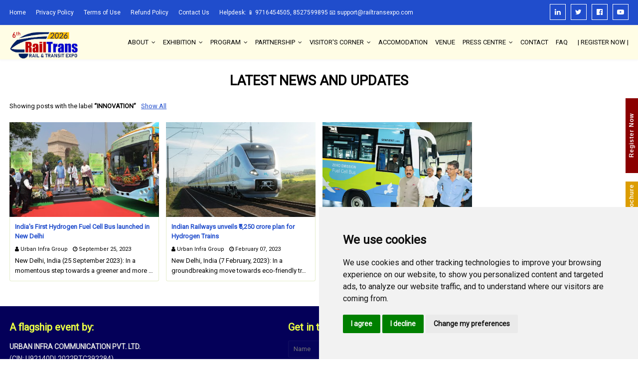

--- FILE ---
content_type: text/html; charset=UTF-8
request_url: https://www.railtransexpo.com/search/label/Innovation
body_size: 36641
content:
<!DOCTYPE html>
<html class='ltr' dir='ltr' xmlns='http://www.w3.org/1999/xhtml' xmlns:b='http://www.google.com/2005/gml/b' xmlns:data='http://www.google.com/2005/gml/data' xmlns:expr='http://www.google.com/2005/gml/expr'>
<head>
<link href='https://cdnjs.cloudflare.com/ajax/libs/font-awesome/6.4.0/css/all.min.css' rel='stylesheet'/>
<link href='https://cdnjs.cloudflare.com/ajax/libs/font-awesome/6.0.0-beta3/css/all.min.css' rel='stylesheet'/>
<style type='text/css'>@font-face{font-family:'Roboto';font-style:normal;font-weight:400;font-stretch:100%;font-display:swap;src:url(//fonts.gstatic.com/s/roboto/v50/KFOMCnqEu92Fr1ME7kSn66aGLdTylUAMQXC89YmC2DPNWubEbVmZiAr0klQmz24O0g.woff2)format('woff2');unicode-range:U+0460-052F,U+1C80-1C8A,U+20B4,U+2DE0-2DFF,U+A640-A69F,U+FE2E-FE2F;}@font-face{font-family:'Roboto';font-style:normal;font-weight:400;font-stretch:100%;font-display:swap;src:url(//fonts.gstatic.com/s/roboto/v50/KFOMCnqEu92Fr1ME7kSn66aGLdTylUAMQXC89YmC2DPNWubEbVmQiAr0klQmz24O0g.woff2)format('woff2');unicode-range:U+0301,U+0400-045F,U+0490-0491,U+04B0-04B1,U+2116;}@font-face{font-family:'Roboto';font-style:normal;font-weight:400;font-stretch:100%;font-display:swap;src:url(//fonts.gstatic.com/s/roboto/v50/KFOMCnqEu92Fr1ME7kSn66aGLdTylUAMQXC89YmC2DPNWubEbVmYiAr0klQmz24O0g.woff2)format('woff2');unicode-range:U+1F00-1FFF;}@font-face{font-family:'Roboto';font-style:normal;font-weight:400;font-stretch:100%;font-display:swap;src:url(//fonts.gstatic.com/s/roboto/v50/KFOMCnqEu92Fr1ME7kSn66aGLdTylUAMQXC89YmC2DPNWubEbVmXiAr0klQmz24O0g.woff2)format('woff2');unicode-range:U+0370-0377,U+037A-037F,U+0384-038A,U+038C,U+038E-03A1,U+03A3-03FF;}@font-face{font-family:'Roboto';font-style:normal;font-weight:400;font-stretch:100%;font-display:swap;src:url(//fonts.gstatic.com/s/roboto/v50/KFOMCnqEu92Fr1ME7kSn66aGLdTylUAMQXC89YmC2DPNWubEbVnoiAr0klQmz24O0g.woff2)format('woff2');unicode-range:U+0302-0303,U+0305,U+0307-0308,U+0310,U+0312,U+0315,U+031A,U+0326-0327,U+032C,U+032F-0330,U+0332-0333,U+0338,U+033A,U+0346,U+034D,U+0391-03A1,U+03A3-03A9,U+03B1-03C9,U+03D1,U+03D5-03D6,U+03F0-03F1,U+03F4-03F5,U+2016-2017,U+2034-2038,U+203C,U+2040,U+2043,U+2047,U+2050,U+2057,U+205F,U+2070-2071,U+2074-208E,U+2090-209C,U+20D0-20DC,U+20E1,U+20E5-20EF,U+2100-2112,U+2114-2115,U+2117-2121,U+2123-214F,U+2190,U+2192,U+2194-21AE,U+21B0-21E5,U+21F1-21F2,U+21F4-2211,U+2213-2214,U+2216-22FF,U+2308-230B,U+2310,U+2319,U+231C-2321,U+2336-237A,U+237C,U+2395,U+239B-23B7,U+23D0,U+23DC-23E1,U+2474-2475,U+25AF,U+25B3,U+25B7,U+25BD,U+25C1,U+25CA,U+25CC,U+25FB,U+266D-266F,U+27C0-27FF,U+2900-2AFF,U+2B0E-2B11,U+2B30-2B4C,U+2BFE,U+3030,U+FF5B,U+FF5D,U+1D400-1D7FF,U+1EE00-1EEFF;}@font-face{font-family:'Roboto';font-style:normal;font-weight:400;font-stretch:100%;font-display:swap;src:url(//fonts.gstatic.com/s/roboto/v50/KFOMCnqEu92Fr1ME7kSn66aGLdTylUAMQXC89YmC2DPNWubEbVn6iAr0klQmz24O0g.woff2)format('woff2');unicode-range:U+0001-000C,U+000E-001F,U+007F-009F,U+20DD-20E0,U+20E2-20E4,U+2150-218F,U+2190,U+2192,U+2194-2199,U+21AF,U+21E6-21F0,U+21F3,U+2218-2219,U+2299,U+22C4-22C6,U+2300-243F,U+2440-244A,U+2460-24FF,U+25A0-27BF,U+2800-28FF,U+2921-2922,U+2981,U+29BF,U+29EB,U+2B00-2BFF,U+4DC0-4DFF,U+FFF9-FFFB,U+10140-1018E,U+10190-1019C,U+101A0,U+101D0-101FD,U+102E0-102FB,U+10E60-10E7E,U+1D2C0-1D2D3,U+1D2E0-1D37F,U+1F000-1F0FF,U+1F100-1F1AD,U+1F1E6-1F1FF,U+1F30D-1F30F,U+1F315,U+1F31C,U+1F31E,U+1F320-1F32C,U+1F336,U+1F378,U+1F37D,U+1F382,U+1F393-1F39F,U+1F3A7-1F3A8,U+1F3AC-1F3AF,U+1F3C2,U+1F3C4-1F3C6,U+1F3CA-1F3CE,U+1F3D4-1F3E0,U+1F3ED,U+1F3F1-1F3F3,U+1F3F5-1F3F7,U+1F408,U+1F415,U+1F41F,U+1F426,U+1F43F,U+1F441-1F442,U+1F444,U+1F446-1F449,U+1F44C-1F44E,U+1F453,U+1F46A,U+1F47D,U+1F4A3,U+1F4B0,U+1F4B3,U+1F4B9,U+1F4BB,U+1F4BF,U+1F4C8-1F4CB,U+1F4D6,U+1F4DA,U+1F4DF,U+1F4E3-1F4E6,U+1F4EA-1F4ED,U+1F4F7,U+1F4F9-1F4FB,U+1F4FD-1F4FE,U+1F503,U+1F507-1F50B,U+1F50D,U+1F512-1F513,U+1F53E-1F54A,U+1F54F-1F5FA,U+1F610,U+1F650-1F67F,U+1F687,U+1F68D,U+1F691,U+1F694,U+1F698,U+1F6AD,U+1F6B2,U+1F6B9-1F6BA,U+1F6BC,U+1F6C6-1F6CF,U+1F6D3-1F6D7,U+1F6E0-1F6EA,U+1F6F0-1F6F3,U+1F6F7-1F6FC,U+1F700-1F7FF,U+1F800-1F80B,U+1F810-1F847,U+1F850-1F859,U+1F860-1F887,U+1F890-1F8AD,U+1F8B0-1F8BB,U+1F8C0-1F8C1,U+1F900-1F90B,U+1F93B,U+1F946,U+1F984,U+1F996,U+1F9E9,U+1FA00-1FA6F,U+1FA70-1FA7C,U+1FA80-1FA89,U+1FA8F-1FAC6,U+1FACE-1FADC,U+1FADF-1FAE9,U+1FAF0-1FAF8,U+1FB00-1FBFF;}@font-face{font-family:'Roboto';font-style:normal;font-weight:400;font-stretch:100%;font-display:swap;src:url(//fonts.gstatic.com/s/roboto/v50/KFOMCnqEu92Fr1ME7kSn66aGLdTylUAMQXC89YmC2DPNWubEbVmbiAr0klQmz24O0g.woff2)format('woff2');unicode-range:U+0102-0103,U+0110-0111,U+0128-0129,U+0168-0169,U+01A0-01A1,U+01AF-01B0,U+0300-0301,U+0303-0304,U+0308-0309,U+0323,U+0329,U+1EA0-1EF9,U+20AB;}@font-face{font-family:'Roboto';font-style:normal;font-weight:400;font-stretch:100%;font-display:swap;src:url(//fonts.gstatic.com/s/roboto/v50/KFOMCnqEu92Fr1ME7kSn66aGLdTylUAMQXC89YmC2DPNWubEbVmaiAr0klQmz24O0g.woff2)format('woff2');unicode-range:U+0100-02BA,U+02BD-02C5,U+02C7-02CC,U+02CE-02D7,U+02DD-02FF,U+0304,U+0308,U+0329,U+1D00-1DBF,U+1E00-1E9F,U+1EF2-1EFF,U+2020,U+20A0-20AB,U+20AD-20C0,U+2113,U+2C60-2C7F,U+A720-A7FF;}@font-face{font-family:'Roboto';font-style:normal;font-weight:400;font-stretch:100%;font-display:swap;src:url(//fonts.gstatic.com/s/roboto/v50/KFOMCnqEu92Fr1ME7kSn66aGLdTylUAMQXC89YmC2DPNWubEbVmUiAr0klQmz24.woff2)format('woff2');unicode-range:U+0000-00FF,U+0131,U+0152-0153,U+02BB-02BC,U+02C6,U+02DA,U+02DC,U+0304,U+0308,U+0329,U+2000-206F,U+20AC,U+2122,U+2191,U+2193,U+2212,U+2215,U+FEFF,U+FFFD;}</style>
<style>
       #publications {
    display: flex;
    justify-content: space-around;
    align-items: center;
}

.publication {
    margin: 10px;
}

.cover-link {
    display: block;
}

.cover-link img {
    width: 200px; /* Adjust the size as needed */
}

       
     /* Main container for speaker profiles */
.speaker-profiles-section {
  display: flex;
  flex-wrap: wrap;
  gap: 0px; /* Adjust space between speakers */
}

.speaker-profile-box {
  position: relative;
  width: calc(16.666% - 20px); /* Six speakers per row */
  margin: 10px;
  overflow: hidden;
  text-align: center;
}

.speaker-profile-box img {
  width: 100%; /* Responsive images */
  height: auto; /* Maintain aspect ratio */
  border-radius: 50%; /* Make the image oval */
}
       
       @media (max-width: 768px) {
            .speaker-profile-box {
                width: 40%; /* Full width for mobile devices, two speaker per row */
            }
        }

/* Image settings */
.speaker-photo {
  display: block;
  width: 100%;
  height: auto;
  transition: transform 0.5s ease;
  border-radius: 50%; /* Oval shape */
}

/* Slight zoom effect on hover */
.speaker-profile-box:hover .speaker-photo {
  transform: scale(1.05); /* Slight zoom effect on hover */
}

/* Text box styling */
.speaker-info {
  margin-top: 8px;
  line-height: 1.4;
}
.speaker-name {
  font-weight: bold;
}
.speaker-designation,
.speaker-organization {
  font-size: 14px;
  color: #333;
}

/* "See More" button */
.more-speakers-button {
  margin-top: 20px;
  text-align: center;
}
.more-speakers-button a {
  font-size: 18px;
  color: #008CBA;
  text-decoration: none;
}
.more-speakers-button a:hover {
  text-decoration: underline;
}  
       
    /* Styles for the hexagonal containers */
       .speaker-container {
    display: flex;
    flex-wrap: wrap;
    gap: 20px; /* Adjust space between speakers */
}

.speaker {
    transition: transform 0.3s ease; /* Smooth transition for zoom effect */
    overflow: hidden; /* Prevent overflow */
}

.speaker:hover {
    transform: scale(1.05); /* Zoom effect on hover */
}

.speaker img {
    width: 100%; /* Make images responsive */
    height: auto; /* Maintain aspect ratio */
}

.speaker-info {
    text-align: center; /* Center text in speaker info */
    margin-top: 10px; /* Space above speaker info */
}

    .speaker-container {
        display: flex;
        flex-wrap: wrap;
        justify-content: space-evenly;
       margin-bottom: 20px;
    }
   
       
       
 .speakers-heading {
            text-align: center;
            font-size: 16px; /* Adjust the font size as needed */
            padding-top: 20px; /* Padding at the top */
            padding-bottom: 0px; /* Padding at the bottom */
        }
       .speakers-heading1 {
            text-align: center;
            font-size: 14px; /* Adjust the font size as needed */
            padding-top: 0px; /* Padding at the top */
            padding-bottom: 0px; /* Padding at the bottom */
        }
       
    .speaker {
        width: calc(16.666% - 20px); /* Adjust the width as needed */
        margin-bottom: 10px;
        position: relative;
    }

    .speaker img {
        width: 100%;
        height: auto;
        
    }

    .speaker .speaker-info {
        background-color: #ffffff;
        padding: -10px;
        text-align: center;
    }
      .speaker h3 {
            margin: 5px 0; /* Reduced margin */
            font-size: 12px; /* Smaller font size */
            color: #2a0000; /* Text color for name */

      }

        .speaker p {
            font-size: 12px; /* Smaller font size */
            color: #000000; /* Text color for designation and organization */
            padding: 0px;
        }

        @media (max-width: 768px) {
            .speaker {
                width: 40%; /* Full width for mobile devices, two speaker per row */
            }
        }
       /* Style for the "MORE SPEAKERS" button */
        .more-speakers-button {
            text-align: center;
            margin-top: 10px; /* Add spacing between speakers and button */
        }

        .more-speakers-button a {
            display: inline-block;
            background-color: #007bff; /* Button background color */
            color: #ffffff; /* Button text color */
            padding: 10px 20px; /* Adjust padding as needed */
            text-decoration: none;
            border-radius: 5px;
            font-weight: bold;
            transition: background-color 0.3s ease;
        }

        .more-speakers-button a:hover {
            background-color: #0056b3; /* Hover background color */
        }

     
       
       
       
   /* Center align text box and buttons */
        .center-align {
            text-align: center;
        }

        /* Style for the text box with a light yellow background */
        .text-box {
            font-size: 25px;
            font-weight: 700;
            padding: 7px; /* Increase padding for better spacing */
            background-color: #f0eabf; /* Light yellow background color */
            border-radius: 10px; /* Rounded corners for the text box */
            width: 100%;
            margin: 40px auto;
        }

        /* Style for the call-to-action buttons within the text box */
        .cta-button {
            display: inline-block;
            font-size: 15px;
            background-color: #007bff; /* Button background color */
            color: #ffffff; /* Button text color */
            padding: 10px 26px; /* Equal padding for all buttons */
            text-decoration: none;
            border-radius: 5px;
            font-weight: bold;
            margin: 10px;
            transition: background-color 0.3s ease;
        }

        .cta-button:hover {
            background-color: #0056b3; /* Hover background color */
        }

        /* Media query for mobile responsiveness */
        @media (max-width: 768px) {
            .text-box {
                width: 90%;
            }
       .text-box {
            font-size: 15px;
            font-weight: 300;
            padding: 7px; /* Increase padding for better spacing */
            background-color: #f0eabf; /* Light yellow background color */
            border-radius: 10px; /* Rounded corners for the text box */
            width: 100%;
            margin: 40px auto;
        }

            .cta-button {
            display: inline-block;
            font-size: 10px;
            background-color: #007bff; /* Button background color */
            color: #ffffff; /* Button text color */
            padding: 10px 26px; /* Equal padding for all buttons */
            text-decoration: none;
            border-radius: 5px;
            font-weight: bold;
            margin: 3px;
            transition: background-color 0.3s ease;
            width: 40%;
        }
        }
       
       
       
             /* Center align text box and buttons */
        .center-align {
            text-align: center;
        }

        /* Style for the container with a navy blue background */
        .contact-container {
            background-color: #000080; /* Navy blue background color */
            color: #fff; /* White text color */
            padding: 28px; /* Adjust padding as needed */
            border-radius: 10px; /* Rounded corners for the container */
            width: 100%;
            margin: 20px auto; /* Add some margin for spacing */
        }

        /* Style for the text within the container */
        .contact-heading {
            font-size: 20px; /* Increase font size to 20 */
            font-weight: bold;
            margin-bottom: 10px;
            color: #ffff00; /* Yellow text color */
        }

        /* Style for the columns */
        .contact-column {
            display: inline-block;
            width: 23%; /* Adjust width to fit three columns */
            text-align: left;
            margin-right: 10px; /* Add some spacing between columns */
        }

        /* Style for the labels (Name, Contact Number, Email) */
        .contact-label {
            font-size: 15px;
        }

        /* Style for the contact details (Name, Contact Number, Email) */
        .contact-details {
            margin-top: 5px; /* Add some spacing between label and details */
        }

        /* Media query for mobile responsiveness */
        @media (max-width: 768px) {
            .contact-column {
                width: 100%; /* Full width for mobile devices */
                text-align: center;
                margin-right: 0; /* Remove spacing between columns */
            }

            /* Adjust font sizes for mobile devices */
            .contact-heading {
                font-size: 13px;
            }
            .contact-label {
                font-size: 12px;
            }
            .contact-details {
                font-size: 13px;
            }
        }

       
       
       
       
      

        /* Styles for the venue section */
        .venue-section {
            display: flex;
            flex-direction: row;
            align-items: center;
            justify-content: space-between;
            margin-top: 20px;
            padding: 0 20px; /* Add padding from left and right */
        }

        /* Style for the left side of the venue section */
        .venue-left {
            width: 35%;
            text-align: left;
            background-color: #f8f8f8; /* Light red background */
            padding: 38px; /* Add padding to the left section */
        }

        .venue-heading {
            font-size: 22px;
            font-weight: bold;
        }

        .venue-info {
            font-size: 15px;
            padding: 0px;
        }

        .direction-button {
            display: block;
            background-color: #007bff; /* Button background color */
            color: #ffffff; /* Button text color */
            padding: 12px 0px; /* Adjust padding as needed */
            text-align: center;
            text-decoration: none;
            border-radius: 12px;
            font-weight: bold;
            transition: background-color 0.3s ease;
            margin-top: 30px;
            font-size: 15px;
        }

        .direction-button:hover {
            background-color: #0056b3; /* Hover background color */
        }

        /* Style for the right side of the venue section (Google Map embed) */
        .venue-right {
            width: 65%;
            text-align: right;
            padding: 20px; /* Add padding to the left section */
        }

        .google-map {
            border: 1px solid #ccc; /* Add a border for the map */
        }

        /* Media query for mobile responsiveness */
        @media (max-width: 768px) {
            .venue-section {
                flex-direction: column; /* Stack elements on mobile */
            }
            .venue-left, .venue-right {
                width: 100%; /* Full width on mobile */
                text-align: center;
                margin-top: 10px; /* Add spacing between sections */
                padding: 0; /* Remove padding on mobile */
            }
        }
       
       
       
  /* Style for the video container */
  .video-container {
    position: relative;
    overflow: hidden;
    width: 100%;
    padding-top: 56.25%; /* 16:9 aspect ratio */
  }

  /* Style for the video */
  video {
    position: absolute;
    top: 0;
    left: 0;
    width: 100%;
    height: 100%;
  }
       

    
    
       
#b2b {height: 0px;width: 0px;position: fixed;right: 48px;top: 51%;background-color:#ec098f;z-index: 60000;transform: rotate(-90deg);-webkit-transform: rotate(-90deg);-moz-transform: rotate(-90deg);-o-transform: rotate(-90deg);filter: progid:DXImageTransform.Microsoft.BasicImage(rotation=3);}


#b2b a {
    display: block;
    background-color: #8b0000;
    height: 36px;
    padding-top: 5px;
    margin: 23px 0px 0 20px;
    width: 150px;
    text-align: center;
    color: #fff;
    letter-spacing: 1px;
     font-family: "Nunito",sans-serif;
    font-size: 12px;
    font-weight: bold;
    text-decoration: none;
   
}
	
#b2b a:hover {background-color:#071c3b;}

#feedback1bro {height: 0px;width: 0px;position: fixed;right: 48px;top: 70%;background-color:#203f7d;z-index: 60000;transform: rotate(-90deg);-webkit-transform: rotate(-90deg);-moz-transform: rotate(-90deg);-o-transform: rotate(-90deg);filter: progid:DXImageTransform.Microsoft.BasicImage(rotation=3);}


#feedback1bro a {
    display: block;
    background-color: #dc9d00;
    height: 36px;
    padding-top: 5px;
    margin: 23px 0px 0 0px;
    width: 140px;
    text-align: center;
    color: #fff;
    letter-spacing: 1px;
     font-family: "Nunito",sans-serif;
    font-size: 12px;
    font-weight: bold;
    text-decoration: none;
   
}
	
#feedback1bro a:hover {background-color:#080808;}

#feedback1bro2 {height: 0px;width: 0px;position: fixed;right: 48px;top: 92%;background-color:#203f7d;z-index: 60000;transform: rotate(-90deg);-webkit-transform: rotate(-90deg);-moz-transform: rotate(-90deg);-o-transform: rotate(-90deg);filter: progid:DXImageTransform.Microsoft.BasicImage(rotation=3);}


#feedback1bro2 a {
    display: block;
    background-color: #000080;
    height: 36px;
    padding-top: 5px;
    margin: 23px 0px 0 2px;
    width: 140px;
    text-align: center;
    color: #fff;
    letter-spacing: 1px;
    font-family: "Nunito",sans-serif;
    font-size: 12px;
    font-weight: bold;
    text-decoration: none;
}
---------------------------------------------------------------------------------------------------
/* Main container */
.container-register {
    display: flex;
    flex-wrap: wrap;
    gap: 10px;
    align-items: center;
    justify-content: space-between;
    max-width: 100%;
    margin: 0 auto;
    padding: 10px 20px;
}

/* Main container for flex layout */
.container-register {
    display: flex;
    flex-wrap: wrap;
    gap: 10px;
    max-width: 100%;
    margin: 0 auto;
    padding: 10px 20px;
    justify-content: center;
}

/* General block styling */
.block {
    background-color: #ffffff;
    border-radius: 10px;
    padding: 15px;
    box-shadow: 0 2px 5px rgba(0, 0, 0, 0.2);
    flex: 1 1 200px; /* Flex-basis of 200px for responsive scaling */
    max-width: 200px;
    text-align: center;
    text-decoration: none;
    color: black;
    font-size: 21px;
    display: flex;
    align-items: center;
    justify-content: center;
    gap: 8px;
    transition: transform 0.3s ease, box-shadow 0.3s ease;
}

/* Unique shape and style for "Register Now As" */
.block.register {
    background: linear-gradient(135deg, #FFA500, #FF4500);
    color: white;
    font-size: 20px;
    padding: 15px 20px;
    border-radius: 10px 30px 30px 10px; /* Arrow-like effect */
    white-space: nowrap;
}

/* Icon styling */
.block i {
    font-size: 20px;
}

/* Hover effects */
.block:hover {
    transform: translateY(-5px);
    box-shadow: 0 4px 15px rgba(0, 0, 0, 0.3);
}

/* Color variants for other blocks */
.exhibitor { background-color: #87CEFA; }
.sponsor { background-color: #98FB98; }
.speaker11 { background-color: #FFD700; }
.awardee { background-color: #FF7F50; }
.trade-visitor { background-color: #DA70D6; }

/* Individual hover color changes */
.exhibitor:hover { background-color: #00BFFF; }
.sponsor:hover { background-color: #8FBC8F; }
.speaker11:hover { background-color: #FFC125; }
.awardee:hover { background-color: #FF6347; }
.trade-visitor:hover { background-color: #DDA0DD; }

/* Responsive adjustments */
@media (max-width: 768px) {
    .block {
        flex: 1 1 45%; /* Two blocks per row on smaller screens */
        max-width: 45%;
        font-size: 16px;
        padding: 10px;
    }
    .block.register {
        max-width: 100%; /* Register block spans full width */
        margin-bottom: 10px;
    }
}
-------------------------------------------------------------------------------
</style>
<!-- Google tag (gtag.js) -->
<script async='async' src='https://www.googletagmanager.com/gtag/js?id=AW-11085081990'></script>
<script>
  window.dataLayer = window.dataLayer || [];
  function gtag(){dataLayer.push(arguments);}
  gtag('js', new Date());

  gtag('config', 'AW-11085081990');
</script>
<!-- twitter summary card with large image details -->
<meta content='summary_large_image' name='twitter:card'/>
<meta content='@tiyiworo' name='twitter:site'/>
<meta content='@tiyiworo' name='twitter:creator'/>
<meta content='https://www.railtransexpo.com/search/label/Innovation' property='og:url'/>
<meta content='Innovation' property='og:title'/>
<meta content='The 6th RailTrans Expo 2026 will be held on 3-4 July 2026 at Bharat Mandapam, New Delhi, India. A Global Trade Fair for Railways & Transport Industry' property='og:description'/>
<meta content='' property='og:image'/>
<!-- twitter summary card-->
<meta content='width=device-width, initial-scale=1, minimum-scale=1, maximum-scale=1' name='viewport'/>
<title>RailTrans Expo</title>
<meta content='text/html; charset=UTF-8' http-equiv='Content-Type'/>
<!-- Chrome, Firefox OS and Opera -->
<meta content='#ffffff' name='theme-color'/>
<!-- Windows Phone -->
<meta content='#ffffff' name='msapplication-navbutton-color'/>
<meta content='blogger' name='generator'/>
<link href='https://www.railtransexpo.com/favicon.ico' rel='icon' type='image/x-icon'/>
<link href='https://www.railtransexpo.com/search/label/Innovation' rel='canonical'/>
<link rel="alternate" type="application/atom+xml" title="RailTrans Expo - Atom" href="https://www.railtransexpo.com/feeds/posts/default" />
<link rel="alternate" type="application/rss+xml" title="RailTrans Expo - RSS" href="https://www.railtransexpo.com/feeds/posts/default?alt=rss" />
<link rel="service.post" type="application/atom+xml" title="RailTrans Expo - Atom" href="https://www.blogger.com/feeds/9013570462890769178/posts/default" />
<!--Can't find substitution for tag [blog.ieCssRetrofitLinks]-->
<meta content='The 6th RailTrans Expo 2026 will be held on 3-4 July 2026 at Bharat Mandapam, New Delhi, India. A Global Trade Fair for Railways & Transport Industry' name='description'/>
<meta content='https://www.railtransexpo.com/search/label/Innovation' property='og:url'/>
<meta content='RailTrans Expo' property='og:title'/>
<meta content='The 6th RailTrans Expo 2026 will be held on 3-4 July 2026 at Bharat Mandapam, New Delhi, India. A Global Trade Fair for Railways &amp; Transport Industry' property='og:description'/>
<meta content='https://blogger.googleusercontent.com/img/b/R29vZ2xl/AVvXsEgsAdWVg54Nhs1yutY8QstNBhvSXmwJaxUY76ACs8B0u0FhwFfxPpAuqi558ZgxOdF5duywHvvLomSxAAPtzN_o9ibb-ItVdAdog_n_PU8A5gW7MYJXe0W5GZJBSgrQ9QkUoHKwCUoUPaiK7poo9sf8JGUCnc6GUfSZSuPcCMy1CZ7sisezUlxG6DU7M7o/w1200-h630-p-k-no-nu/Hydrogen%20Fuel%20Bus.jpg' property='og:image'/>
<meta content='https://blogger.googleusercontent.com/img/b/R29vZ2xl/AVvXsEj7UhIcuGc1g6BZerk-D7PS46W_UbQ2EnPRO1DMH80xeSxSefIHDALCVyzqhbcIoSV0TfbWfmKj1fZPG_t9_H90LjF7YnOvtWAWuprfo9WqlMkffCiCRzGNAf-Ri1a-_Qmnd8iCNs-z5kN847npsb_sfmamAoQQRjz50cpJAMd8J5dBEPPFDhrtsopjlYY/w1200-h630-p-k-no-nu/AI%20Hydrogen%20Train.jpeg' property='og:image'/>
<meta content='https://blogger.googleusercontent.com/img/b/R29vZ2xl/AVvXsEg003Bitz8MX2JBO-nm38Qn1J-YChMEmN_fGZM0jtt_OzN1yLdRCjr4qRY4JmZALORLO7HxveKm--5L-AODrTkUz0Ne3_pMSjl7iQLevpqb7ZY9jm23Riw4GpF3GCFdF-0Fzp9m2ODjo4IJpMbvddO18XaBX3sWR_WQSNQ63_2GvapCWbxsic_a3y8QyT4/w1200-h630-p-k-no-nu/Hydrogen.png' property='og:image'/>
<!-- Cookie Consent by https://www.PrivacyPolicies.com -->
<script charset='UTF-8' src='//www.privacypolicies.com/public/cookie-consent/4.0.0/cookie-consent.js' type='text/javascript'></script>
<script charset='UTF-8' type='text/javascript'>
document.addEventListener('DOMContentLoaded', function () {
cookieconsent.run({"notice_banner_type":"simple","consent_type":"express","palette":"light","language":"en","page_load_consent_levels":["strictly-necessary"],"notice_banner_reject_button_hide":false,"preferences_center_close_button_hide":false,"page_refresh_confirmation_buttons":false,"website_name":"https://www.urbaninfragroup.com/","website_privacy_policy_url":"https://www.urbaninfragroup.com/p/privacy-policy.html"});
});
</script>
<noscript>Cookie Consent by <a href='https://www.privacypolicies.com/' rel='nofollow noopener'>Privacy Policies website</a></noscript>
<!-- End Cookie Consent -->
<!-- Google Fonts -->
<link href='//fonts.googleapis.com/css?family=Montserrat:400,400i,600,700,700i' media='all' rel='stylesheet' type='text/css'/>
<link href='https://stackpath.bootstrapcdn.com/font-awesome/4.7.0/css/font-awesome.min.css' rel='stylesheet'/>
<!-- Template Style CSS -->
<style id='page-skin-1' type='text/css'><!--
/*
-----------------------------------------------
Blogger Template Style
Name:        Affiliation
Version:     Free Version
Author:      Sora Templates
Author Url:  https://www.soratemplates.com/
----------------------------------------------- */
a,abbr,acronym,address,applet,b,big,blockquote,body,caption,center,cite,code,dd,del,dfn,div,dl,dt,em,fieldset,font,form,h1,h2,h3,h4,h5,h6,html,i,iframe,img,ins,kbd,label,legend,li,object,p,pre,q,s,samp,small,span,strike,strong,sub,sup,table,tbody,td,tfoot,th,thead,tr,tt,u,ul,var{padding:0;border:0;outline:0;vertical-align:baseline;background:0 0;text-decoration:none }form,textarea,input,button{-webkit-appearance:none;-moz-appearance:none;appearance:none;border-radius:0 }dl,ul{list-style-position:inside;font-weight:400;list-style:none }ul li{list-style:none }caption,th{text-align:center }img{border:none;position:relative }a,a:visited{text-decoration:none }.clearfix{clear:both }.section,.widget,.widget ul{margin:0;padding:0 }a{color:#204dcc }a:hover{color:#000000 }a img{border:0 }abbr{text-decoration:none }.CSS_LIGHTBOX{z-index:999999!important }.separator a{clear:none!important;float:none!important;margin-left:0!important;margin-right:0!important }#navbar-iframe,.widget-item-control,a.quickedit,.home-link,.feed-links{display:none!important }.center{display:table;margin:0 auto;position:relative }.widget > h2,.widget > h3{display:none }body{background-color:#fff;font-family:'Roboto',Roboto;font-size:14px;font-weight:400;color:#000000;word-wrap:break-word;margin:0;padding:0 }.row{width:97% }#content-wrapper{float:left;width:100%;margin:0px 0 }.item #content-wrapper{margin:40px 0 }#content-wrapper > .container{position:relative;margin:0 auto }#main-wrapper{overflow:hidden;padding:0;margin:0 -7px }.item #main-wrapper{margin:0;float: left;overflow: hidden;width: 66.66666667%;box-sizing: border-box;word-wrap: break-word;padding: 0 15px;margin: 0;}#sidebar-wrapper{display:none;float: right;overflow: hidden;width: 33.33333333%;box-sizing: border-box;word-wrap: break-word;padding: 0 15px;}.item #sidebar-wrapper {display:block;}.sidebar .widget{position:relative;overflow:hidden;background-color:#fff;box-sizing:border-box;padding:0;margin:0 0 35px }.sidebar .widget-title{position:relative;float:left;width:100%;height:32px;background-color:#f0f0f0;display:block;margin:0 0 20px }.sidebar .widget-title > h3{position:relative;display:block;height:32px;font-size:12px;color:#333333;font-weight:700;line-height:32px;text-align:center;text-transform:uppercase;padding:0 15px;margin:0;border-radius:2px 2px 0 0 }.sidebar .widget-content{float:left;width:100%;margin:0 }.list-label li{position:relative;display:block;padding:8px 0;border-top:1px dotted #eaeaea }.list-label li:first-child{padding:0 0 8px;border-top:0 }.list-label li:last-child{padding-bottom:0;border-bottom:0 }.list-label li a{display:block;color:#000000;font-size:13px;font-weight:400;text-transform:capitalize;transition:color .17s }.list-label li a:before{content:"\f105";float:left;color:#000000;font-size:12px;font-weight:400;font-family:FontAwesome;margin:0 3px 0 0;transition:color .17s }.list-label li a:hover{color:#204dcc }.list-label .label-count{position:relative;float:right;font-weight:400 }.cloud-label li{position:relative;float:left;margin:0 5px 5px 0 }.cloud-label li a{display:block;height:26px;background-color:#fff;color:#000000;font-size:12px;line-height:26px;font-weight:400;padding:0 10px;border:1px solid #eaeaea;border-radius:3px;transition:all .17s ease }.cloud-label li a:hover{color:#204dcc }.cloud-label .label-count{display:none }.sidebar .FollowByEmail > .widget-title > h3{margin:0 }.FollowByEmail .widget-content{position:relative;overflow:hidden;background-color:#204dcc;font-weight:400;text-align:center;box-sizing:border-box;padding:20px }.FollowByEmail .widget-content > h3{font-size:18px;color:#fff;font-weight:700;margin:0 0 13px }.FollowByEmail .before-text{font-size:13px;color:#fff;line-height:1.4em;margin:0 0 15px;display:block;padding:0 15px;overflow:hidden }.FollowByEmail .follow-by-email-inner{position:relative }.FollowByEmail .follow-by-email-inner .follow-by-email-address{width:100%;height:34px;color:#888;font-size:11px;font-family:inherit;text-align:center;padding:0 10px;margin:0 0 10px;box-sizing:border-box;border:1px solid #eaeaea;transition:ease .17s }.FollowByEmail .follow-by-email-inner .follow-by-email-address:focus{border-color:rgba(0,0,0,0.1) }.FollowByEmail .follow-by-email-inner .follow-by-email-submit{width:100%;height:34px;font-family:inherit;font-size:11px;color:#fff;background-color:#000000;text-transform:uppercase;text-align:center;font-weight:700;cursor:pointer;margin:0;border:0;transition:opacity .17s }.FollowByEmail .follow-by-email-inner .follow-by-email-submit:hover{opacity:.8 }#ArchiveList ul.flat li{color:#000000;font-size:13px;font-weight:400;padding:8px 0;border-bottom:1px dotted #eaeaea }#ArchiveList ul.flat li:first-child{padding-top:0 }#ArchiveList ul.flat li:last-child{padding-bottom:0;border-bottom:0 }#ArchiveList .flat li > a{display:block;color:#000000;transition:color .17s }#ArchiveList .flat li > a:hover{color:#204dcc }#ArchiveList .flat li > a:before{content:"\f105";float:left;color:#000000;font-size:12px;font-weight:400;font-family:FontAwesome;margin:0 3px 0 0;display:inline-block;transition:color .17s }#ArchiveList .flat li > a > span{position:relative;float:right;font-weight:400 }.PopularPosts .post{overflow:hidden;margin:20px 0 0 }.PopularPosts .post:first-child{margin:0 }.PopularPosts .post-image-link{position:relative;width:80px;height:65px;float:left;overflow:hidden;display:block;vertical-align:middle;margin:0 12px 0 0 }.PopularPosts .post-info{overflow:hidden }.PopularPosts .post-title{font-size:14px;font-weight:500;line-height:1.4em;margin:0 0 5px }.PopularPosts .post-title a{display:block;color:#000000;transition:color .17s }.PopularPosts .post-title a:hover{color:#204dcc }.PopularPosts .post-meta{font-size:11px }.PopularPosts .post-date:before{font-size:10px }.FeaturedPost .post-image-link{display:block;position:relative;overflow:hidden;width:100%;height:180px;margin:0 0 13px }.FeaturedPost .post-title{font-size:18px;overflow:hidden;font-weight:500;line-height:1.4em;margin:0 0 10px }.FeaturedPost .post-title a{color:#000000;display:block;transition:color .17s ease }.FeaturedPost .post-title a:hover{color:#204dcc }.Text{font-size:13px }.contact-form-widget form{font-weight:400 }.contact-form-name{float:left;width:100%;height:30px;font-family:inherit;font-size:13px;line-height:30px;box-sizing:border-box;padding:5px 10px;margin:0 0 10px;border:1px solid #eaeaea }.contact-form-email{float:left;width:100%;height:30px;font-family:inherit;font-size:13px;line-height:30px;box-sizing:border-box;padding:5px 10px;margin:0 0 10px;border:1px solid #eaeaea }.contact-form-email-message{float:left;width:100%;font-family:inherit;font-size:13px;box-sizing:border-box;padding:5px 10px;margin:0 0 10px;border:1px solid #eaeaea }.contact-form-button-submit{float:left;width:100%;height:30px;background-color:#204dcc;font-size:13px;color:#fff;line-height:30px;cursor:pointer;box-sizing:border-box;padding:0 10px;margin:0;border:0;transition:background .17s ease }.contact-form-button-submit:hover{background-color:#000000 }.contact-form-error-message-with-border{float:left;width:100%;background-color:#fbe5e5;font-size:11px;text-align:center;line-height:11px;padding:3px 0;margin:10px 0;box-sizing:border-box;border:1px solid #fc6262 }.contact-form-success-message-with-border{float:left;width:100%;background-color:#eaf6ff;font-size:11px;text-align:center;line-height:11px;padding:3px 0;margin:10px 0;box-sizing:border-box;border:1px solid #5ab6f9 }.contact-form-cross{margin:0 0 0 3px }.contact-form-error-message,.contact-form-success-message{margin:0 }.BlogSearch .search-input{float:left;width:75%;height:30px;background-color:#fff;font-weight:400;font-size:13px;line-height:30px;box-sizing:border-box;padding:5px 10px;border:1px solid #eaeaea;border-right-width:0 }.BlogSearch .search-action{float:right;width:25%;height:30px;font-family:inherit;font-size:13px;line-height:30px;cursor:pointer;box-sizing:border-box;background-color:#204dcc;color:#fff;padding:0 5px;border:0;transition:background .17s ease }.BlogSearch .search-action:hover{background-color:#000000 }.Profile .profile-img{float:left;width:80px;height:80px;margin:0 15px 0 0;transition:all .17s ease }.Profile .profile-datablock{margin:0 }.Profile .profile-data .g-profile{display:block;font-size:14px;color:#000000;margin:0 0 5px;transition:color .17s ease }.Profile .profile-data .g-profile:hover{color:#204dcc }.Profile .profile-info > .profile-link{color:#000000;font-size:11px;margin:5px 0 0;transition:color .17s ease }.Profile .profile-info > .profile-link:hover{color:#204dcc }.Profile .profile-datablock .profile-textblock{display:none }.common-widget .LinkList ul li,.common-widget .PageList ul li{width:calc(50% - 5px);padding:7px 0 0 }.common-widget .LinkList ul li:nth-child(odd),.common-widget .PageList ul li:nth-child(odd){float:left }.common-widget .LinkList ul li:nth-child(even),.common-widget .PageList ul li:nth-child(even){float:right }.common-widget .LinkList ul li a,.common-widget .PageList ul li a{display:block;color:#000000;font-size:13px;font-weight:400;transition:color .17s ease }.common-widget .LinkList ul li a:hover,.common-widget .PageList ul li a:hover{color:#204dcc }.common-widget .LinkList ul li:first-child,.common-widget .LinkList ul li:nth-child(2),.common-widget .PageList ul li:first-child,.common-widget .PageList ul li:nth-child(2){padding:0 }.post-image-wrap{position:relative;display:block }.post-image-link:hover:after,.post-image-wrap:hover .post-image-link:after{opacity:1 }.post-image-link,.comments .avatar-image-container{background-color:#f9f9f9 }.post-thumb{display:block;position:relative;width:100%;height:100%;color:transparent;object-fit:cover;z-index:1;transition:opacity .17s ease }.widget-title > h3{display:none }.custom-widget li{overflow:hidden;margin:20px 0 0 }.custom-widget li:first-child{padding:0;margin:0;border:0 }.custom-widget .post-image-link{position:relative;width:80px;height:60px;float:left;overflow:hidden;display:block;vertical-align:middle;margin:0 12px 0 0 }.custom-widget .post-info{overflow:hidden }.custom-widget .post-title{overflow:hidden;font-size:13px;font-weight:400;line-height:1.5em;margin:0 0 3px }.custom-widget .post-title a{display:block;color:#000000;transition:color .17s }.custom-widget li:hover .post-title a{color:#204dcc }.custom-widget .post-meta{font-size:12px }#top-bar{width:100%;height:50px;background-color:#204dcc;overflow:hidden;margin:0;border-bottom:1px solid #eaeaea }#top-bar .container{margin:0 auto }.top-bar-nav{position:relative;float:left;display:block }.top-bar-nav .widget > .widget-title{display:none }.top-bar-nav ul li{float:left }.top-bar-nav ul li > a{height:50px;display:block;color:#fff;font-size:12px;font-weight:400;line-height:50px;margin:0 10px 0 0;padding:0 5px;transition:color .17s }.top-bar-nav ul li:first-child > a{padding:0 5px 0 0 }.top-bar-nav ul > li:hover > a{color:#000000 }.top-bar-social{position:relative;float:right;display:block;margin: 8px 0 0;}.top-bar-social .widget > .widget-title{display:none }.top-bar-social ul > li{float:left;display:inline-block }.top-bar-social ul > li > a{display:block;width:30px;height:30px;border:1px solid #ffffff;color:#ffffff;font-size:14px;text-align:center;line-height:30px;padding:0;margin:0 0 0 10px;transition:all .17s ease;}.top-bar-social ul > li:hover > a{color:#000000 }.social a:before{display:inline-block;font-family:FontAwesome;font-style:normal;font-weight:400 }.social .facebook a:before{content:"\f230" }.social .facebook-f a:before{content:"\f09a" }.social .twitter a:before{content:"\f099" }.social .gplus a:before{content:"\f0d5" }.social .rss a:before{content:"\f09e" }.social .youtube a:before{content:"\f16a" }.social .skype a:before{content:"\f17e" }.social .stumbleupon a:before{content:"\f1a4" }.social .tumblr a:before{content:"\f173" }.social .vk a:before{content:"\f189" }.social .stack-overflow a:before{content:"\f16c" }.social .github a:before{content:"\f09b" }.social .linkedin a:before{content:"\f0e1" }.social .dribbble a:before{content:"\f17d"  }.social .soundcloud a:before{content:"\f1be" }.social .behance a:before{content:"\f1b4" }.social .digg a:before{content:"\f1a6" }.social .instagram a:before{content:"\f16d" }.social .pinterest a:before{content:"\f0d2" }.social .pinterest-p a:before{content:"\f231" }.social .twitch a:before{content:"\f1e8" }.social .delicious a:before{content:"\f1a5" }.social .codepen a:before{content:"\f1cb" }.social .reddit a:before{content:"\f1a1" }.social .whatsapp a:before{content:"\f232" }.social .snapchat a:before{content:"\f2ac" }.social .email a:before{content:"\f0e0" }.social .external-link a:before{content:"\f14c" }.social-color .facebook a,.social-color .facebook-f a{background-color:#3b5999 }.social-color .twitter a{background-color:#00acee }.social-color .gplus a{background-color:#db4a39 }.social-color .youtube a{background-color:#db4a39 }.social-color .instagram a{background-color:#bc3490 }.social-color .pinterest a,.social-color .pinterest-p a{background-color:#ca2127 }.social-color .dribbble a{background-color:#ea4c89 }.social-color .linkedin a{background-color:#0077b5 }.social-color .tumblr a{background-color:#365069 }.social-color .twitch a{background-color:#6441a5 }.social-color .rss a{background-color:#ffc200 }.social-color .skype a{background-color:#00aff0 }.social-color .stumbleupon a{background-color:#eb4823 }.social-color .vk a{background-color:#4a76a8 }.social-color .stack-overflow a{background-color:#f48024 }.social-color .github a{background-color:#24292e }.social-color .soundcloud a{background-color:#ff5400 }.social-color .behance a{background-color:#191919 }.social-color .digg a{background-color:#1b1a19 }.social-color .delicious a{background-color:#0076e8 }.social-color .codepen a{background-color:#000 }.social-color .reddit a{background-color:#ff4500 }.social-color .whatsapp a{background-color:#3fbb50 }.social-color .snapchat a{background-color:#ffe700 }.social-color .email a{background-color:#888 }.social-color .external-link a{background-color:#000000 }#header-wrap{position:relative;width:auto;height:68px;background-color:#fffde5;z-index:1010;box-shadow:0 0 5px 1px rgba(0,0,0,0.05) }#header-wrap .container{margin:0 auto;position:relative }.header-logo{position:relative;float:left;height:38px;margin:8px 0 0 }.header-logo .header-brand{display:inline-block;line-height:0 }.header-logo img{max-width:100%;height:60px;vertical-align:middle }.header-logo h1{color:#000000;font-size:20px;line-height:38px;margin:0 }.header-logo p{font-size:12px;margin:5px 0 0 }#main-menu{float:right }#main-menu .widget,#main-menu .widget > .widget-title{display:none }#main-menu .show-menu{display:block }#main-menu{position:relative;height:68px;z-index:15 }#main-menu ul > li{float:left;position:relative;margin:0;padding:0;transition:color .17s }#main-menu ul > li > a{position:relative;color:#000000;font-size:13px;font-weight:550;text-transform:uppercase;line-height:68px;display:inline-block;text-decoration:none;padding:0 5px;margin:0 0 0 5px;transition:color .17s }#main-menu #main-menu-nav > li:last-child > a{padding:0 0 0 10px }#main-menu ul > li > a:hover{color:#204dcc }#main-menu ul > li > ul{position:absolute;float:left;left:0;top:68px;width:180px;background-color:#000000;z-index:99999;margin-top:0;padding:0;visibility:hidden;opacity:0 }#main-menu ul > li > ul > li > ul{position:absolute;float:left;top:0;left:100%;margin-left:0 }#main-menu ul > li > ul > li{display:block;float:none;position:relative;transition:background .17s ease }#main-menu ul > li > ul > li a{display:block;height:34px;font-size:11px;color:#ffffff;line-height:34px;box-sizing:border-box;padding:0 15px;margin:0 }#main-menu ul > li > ul > li:hover{background-color:#204dcc }#main-menu ul > li > ul > li:hover > a{color:#fff }#main-menu ul > li.has-sub > a:after{content:'\f107';float:right;font-family:FontAwesome;font-size:12px;font-weight:400;margin:0 0 0 6px }#main-menu ul > li > ul > li.has-sub > a:after{content:'\f105';float:right;margin:0 }#main-menu ul > li:hover > ul,#main-menu ul > li > ul > li:hover > ul{visibility:visible;opacity:1 }#main-menu ul ul{transition:all .17s ease }.mobile-menu-toggle{display:none;position:absolute;right:0;top:0;height:68px;line-height:68px;z-index:20;color:#000000;font-size:21px;font-weight:400;text-align:left;cursor:pointer;padding:0 0 0 20px;transition:color .17s ease }.mobile-menu-toggle:before{content:"\f0c9";font-family:FontAwesome }.nav-active .mobile-menu-toggle:before{content:"\f00d";font-family:FontAwesome }.mobile-menu-toggle:hover{color:#204dcc }.overlay{display:none;position:fixed;top:0;left:0;right:0;bottom:0;z-index:990;background:rgba(0,0,0,0.8) }.mobile-menu-wrap{display:none }.mobile-menu{position:absolute;top:68px;left:0;width:100%;background-color:#000000;box-sizing:border-box;visibility:hidden;z-index:1000;opacity:0;border-top:1px solid rgba(255,255,255,0.05);transition:all .17s ease }.nav-active .mobile-menu{visibility:visible;opacity:1 }.mobile-menu > ul{margin:0 }.mobile-menu .m-sub{display:none;padding:0 }.mobile-menu ul li{position:relative;display:block;overflow:hidden;float:left;width:100%;font-size:11px;font-weight:600;text-transform:uppercase;line-height:38px;border-bottom:1px solid rgba(255,255,255,0.05) }.mobile-menu ul li:last-child{border-bottom:0 }.mobile-menu > ul li ul{overflow:hidden }.mobile-menu ul li a{color:#ffffff;padding:0 20px;display:block;transition:all .17s ease }.mobile-menu ul li a:hover{color:#204dcc }.mobile-menu ul li.has-sub .submenu-toggle{position:absolute;top:0;right:0;color:#ffffff;cursor:pointer;border-left:1px solid rgba(255,255,255,0.05) }.mobile-menu ul li.has-sub .submenu-toggle:after{content:'\f105';font-family:FontAwesome;font-weight:400;float:right;width:38px;font-size:16px;line-height:38px;text-align:center;transition:all .17s ease }.mobile-menu ul li.has-sub .submenu-toggle:hover{color:#204dcc }.mobile-menu ul li.has-sub.show > .submenu-toggle:after{transform:rotate(90deg) }.mobile-menu ul li ul li:first-child{border-top:1px solid rgba(255,255,255,0.05) }.mobile-menu ul li ul li{background-color:rgba(255,255,255,0.05) }#intro-wrap{display:none;position:relative;float:left;width:100%;z-index:2;margin:0 }#main-intro{position:relative;float:left;width:100%;height:580px;background-repeat:no-repeat;background-size:cover;background-position:center;background-color:#f8f8f8 }#main-intro .widget{height:100%;width:100%;background-color:rgba(0,0,0,0.4);display:block;overflow:hidden }.intro-content{position:absolute;top:50%;left:50%;transform:translate(-50%,-50%);width:520px;text-align:center;margin:0 }.intro-title{font-size:37px;color:#ffffff;font-weight:700;margin:0 0 30px }.intro-snippet{font-size:14px;line-height:25px;color:#bbbbbb;margin:0 }.intro-action a{display:inline-block;height:40px;background-color:#204dcc;font-size:14px;color:#fff;line-height:40px;padding:0 25px;margin:30px 0 0;border-radius:3px;transition:background .17s ease }.intro-action a:hover{background-color:#000000 }#brand-services-wrap{display:none;float:left;width:100%;background-color:#204dcc;padding:30px 0 }#brand-services-wrap .container {position: relative;margin: 0 auto;}#brand-services-wrap li{float: left;width: calc(100% / 5);box-sizing: border-box;padding: 0 20px;}#intro-author-wrap{display:none;position:relative;float:left;width:100%;padding:75px 0 0;margin:0 }#intro-author-wrap .container{position:relative;margin:0 auto }.author-intro-widgets .author-list {width: calc(100% / 3);float: left;}.author-intro-widgets .left-side-widget .widget, .author-intro-widgets .right-side-widget .widget {margin-bottom:15px;}#intro-author-photo{position:relative;float:left;width:100%;height:400px;box-sizing:border-box;padding:0 10px }#intro-author-photo .author-image{position:relative;display:block;width:100%;height:100%;background-repeat:no-repeat;background-size:cover;margin:0 }#intro-author-heading{position:relative;text-align:center;margin-bottom: 30px;}.author-title{display:block;font-size:27px;color:#000000;font-weight:700;margin:15px 0 20px }.author-snippet{font-size:14px;line-height:24px;margin:0 }#intro-services-wrap{display:none;float:left;width:100%;background-color:#f0eabf;padding:10px 0 }#intro-services-wrap .container{position:relative;margin:0 auto }#intro-services{display:block;margin:0 -20px }#intro-services .widget{float:left;width:calc(100% / 4);box-sizing:border-box;padding:0 15px;padding-left: 5px; }.service-content{display:block;text-align:center;padding-left: 20px; padding-right: 10px; }.service-icon{display:inline-block;width:70px;height:70px;text-align:center;border-radius:100%;overflow:hidden }.service-icon img{display:block;width:50%;height:100%;object-fit:cover;border-radius:100%;color:transparent }.service-icon i{display:block;background-color:#f2f2f2;font-size:30px;color:#204dcc;line-height:70px;font-weight:400;font-style:normal;margin:0 }.author-intro-widgets .author-list .service-icon i {background-color:transparent;}.author-intro-widgets .left-side-widget .service-icon {float:right;}.author-intro-widgets .author-list .service-content-details {overflow:hidden;}.author-intro-widgets .left-side-widget .service-content {text-align:right;}.author-intro-widgets .right-side-widget .service-icon {float:left;}.author-intro-widgets .right-side-widget .service-content {text-align:left;}.service-title{font-size:14px;color:#000000;font-weight:700;text-transform:uppercase;margin:25px 0 15px }.author-intro-widgets .author-list .service-title{margin:15px 0 10px;}overflow:hidden;}.service-snippet{font-size:14px;line-height:24px;margin:0 }.head-text{float:left;width:100%;text-align:center;margin:0 0 0px }.head-text .widget-title > h3{display:block;font-size:27px;color:#000000;font-weight:700;margin:40 0 20px }.head-text .widget-content{font-size:14px;margin:0 }#testimonial-wrap{display:none;float:left;width:100%;margin:0 0 75px }#testimonial-wrap .container{position:relative;margin:0 auto }#testimonial{float:left;width:100%;margin:15px 0 0 }#testimonial .widget{width: calc(50% - 20px);float: left;margin-bottom: 20px;background: rgba(155, 89, 182, 1);padding: 15px;box-sizing: border-box;border-radius: 12px;}#testimonial .widget:nth-child(2), #testimonial .widget:nth-child(4){float:right;background: rgba(231, 76, 60, 1);}.testi-avatar{float:left;width:160px;height:160px;overflow:hidden;border-radius:50%;margin:0 30px 0 0 }.testi-avatar img{display:block;width:100%;height:100%;object-fit:cover;color:transparent;margin:0 }.testi-info{overflow:hidden }.testi-title{font-size:20px;color:#efefef;font-weight:700;margin:0 0 7px }.testi-meta{font-size:12px;color:#efefef }.testi-snippet{background-color: #804896;font-size: 12px;line-height: 24px;padding: 15px 18px;margin: 15px 0 0;color: #ffffff;font-style: italic;border-radius: 3px;border: 1px solid #753e8a;font-family: cursive;letter-spacing: 0.5px;}.testi-snippet:before {content: '\f10d';display: inline-block;font-family: FontAwesome;font-style: normal;font-weight: 400;line-height: 1;-webkit-font-smoothing: antialiased;-moz-osx-font-smoothing: grayscale;margin-right: 10px;color: #fff;}.testi-snippet:after {content: '\f10e';display: inline-block;font-family: FontAwesome;font-style: normal;font-weight: 400;line-height: 1;-webkit-font-smoothing: antialiased;-moz-osx-font-smoothing: grayscale;margin-left: 10px;color: #fff;}#testimonial .widget:nth-child(2) .testi-snippet, #testimonial .widget:nth-child(4) .testi-snippet {background-color: #e22310;border-color: #d41f0d;}.main .widget{position:relative }.queryMessage{overflow:hidden;color:#000000;font-size:13px;font-weight:400;padding:0 7px;margin:0 0 25px }.queryMessage .search-query,.queryMessage .search-label{font-weight:600;text-transform:uppercase }.queryMessage .search-query:before,.queryMessage .search-label:before{content:"\201c" }.queryMessage .search-query:after,.queryMessage .search-label:after{content:"\201d" }.queryMessage a.show-more{display:inline-block;color:#204dcc;text-decoration:underline;margin:0 0 0 10px }.queryEmpty{font-size:13px;font-weight:400;padding:10px 0;margin:0 0 25px;text-align:center }.blog-post{display:block;overflow:hidden;word-wrap:break-word }.index-post-wrap {position: relative;float: left;width: 100%;}.grid-posts {display: flex;flex-wrap: wrap;}.index-post{position:relative;float:left;width:calc(100% / 4);box-sizing:border-box;padding:0 7px;margin:0 0 14px }.index-post .post-image-wrap{float:left;width:100%;height:190px;margin:0 }.index-post .post-image-wrap .post-image-link{width:100%;height:100%;position:relative;display:block;z-index:1;overflow:hidden }.index-post .post-content{margin:0;width: 100%;float: left;}.post-image-wrap:hover .post-content{}.index-post .post-info{display: block;padding: 10px;border: 1px solid #e4edca;border-top: 0;box-sizing: border-box;border-radius: 0 0 4px 4px;}.index-post .post-info > h2{font-size:13px;color:#000000;font-weight:600;line-height:1.5em;margin:0 0 10px }.post-meta{color:#000000;font-weight:400;font-size: 11px;text-transform: capitalize;padding:0;}.index-post .post-meta{color:#000000 }.post-meta .post-date{display:inline-block;margin:0 7px 0 0 }.post-meta .post-author, .post-meta .post-date {float: left;display: inline-block;margin: 0 10px 0 0;}.post-meta .post-author:before, .post-meta .post-date:before {font-family: FontAwesome;font-weight: 400;margin: 0 3px 0 0;}.post-meta .post-author:before {content: '\f007';}.post-meta .post-date:before {content: '\f017';}.post-meta a {color: #000000;transition: color .17s;}.post-snippet {position: relative;display: block;overflow: hidden;font-size: 13px;line-height: 1.6em;font-weight: 400;margin: 7px 0 0;}.widget iframe,.widget img{max-width:100% }.item-post h1.post-title{font-size:27px;color:#000000;line-height:1.5em;font-weight:700;position:relative;display:block;margin:0 0 15px }.static_page .item-post h1.post-title{margin:0 }.item-post .post-header .post-meta{font-size:13px }.item-post .post-body{display:block;font-size:14px;line-height:1.6em;padding:35px 0 0 }.static_page .item-post .post-body{padding:35px 0 }.item-post .post-outer{padding:0 }.item-post .post-body img{max-width:100% }.post-footer{position:relative;float:left;width:100%;margin:35px 0 40px }.post-labels{float:left;height:auto;position:relative }.post-labels a{float:left;height:26px;background-color:#f9f9f9;color:#aaa;font-size:11px;font-weight:600;text-transform:uppercase;line-height:26px;padding:0 10px;margin:0 10px 0 0;border-radius:3px;transition:all .17s ease }.post-labels a:hover{background-color:#204dcc;color:#fff }.post-share{position:relative;float:right;overflow:hidden;line-height:0 }ul.share-links{position:relative }.share-links li{float:left;box-sizing:border-box;margin:0 0 0 5px }.share-links li.whatsapp-mobile{display:none }.is-mobile li.whatsapp-desktop{display:none }.is-mobile li.whatsapp-mobile{display:inline-block }.share-links li a{float:left;display:inline-block;width:35px;height:26px;color:#fff;font-size:12px;text-align:center;line-height:26px;border-radius:3px;transition:all .17s ease }.share-links li a:before{font-size:14px }.share-links li a:hover{background-color:#204dcc;color:#fff }#related-wrap{margin: 20px 0 30px;overflow: hidden;float: left;width: 100%;}#related-wrap .title-wrap {position: relative;float: left;width: 100%;height: 28px;background-color: #204dcc;display: block;margin: 0 0 20px;}#related-wrap .title-wrap > h3 {display: block;font-size: 12px;color: #ffffff;font-weight: 600;line-height: 28px;text-transform: uppercase;text-align: center;padding: 0 15px;margin: 0;}#related-wrap .related-tag{display:none }.related-ready{float:left;width:100% }.related-ready .loader{height:178px }ul.related-posts{position:relative;overflow:hidden;margin:0 -10px;padding:0 }.related-posts .related-item{width:33.33333333%;position:relative;overflow:hidden;float:left;display:block;box-sizing:border-box;padding:0 10px;margin:0 }.related-posts .post-image-link{width:100%;height:130px;position:relative;overflow:hidden;display:block }.related-posts .post-title{font-size:13px;font-weight:600;line-height:1.5em;display:block;margin:7px 0 5px }.related-posts .post-title a{color:#000000;transition:color .17s }.related-posts .related-item:hover .post-title a{color:#204dcc }.related-posts .post-meta{font-size:12px }.post-nav{position:relative;overflow:hidden;display:block;margin:0 }.post-nav .nav-link{display:block;height:30px;background-color:#f9f9f9;font-size:11px;color:#aaa;line-height:30px;text-transform:uppercase;font-weight:600;padding:0 25px;border-radius:3px;transition:all .17s ease }.post-nav .nav-link:hover{background-color:#204dcc;color:#fff }.post-nav span.nav-link:hover{background-color:#f8f8f8;color:#999 }.next-post-link{float:left }.prev-post-link{float:right }.next-post-link:after{content:"\f104";float:left;font-family:FontAwesome;font-size:13px;font-weight:400;text-transform:none;margin:0 3px 0 0 }.prev-post-link:before{content:"\f105";float:right;font-family:FontAwesome;font-size:13px;font-weight:400;text-transform:none;margin:0 0 0 3px }#blog-pager{float:left;width:100%;text-align:center;margin:16px 0 0 }.blog-pager a{display:inline-block;height:32px;background-color:#204dcc;color:#fff;font-size:14px;font-weight:400;line-height:32px;text-transform:capitalize;text-align:center;padding:0 20px;border-radius:3px;transition:all .17s ease }.blog-pager a:hover{background-color:#000000 }.blog-post-comments{display:none;overflow:hidden;background-color:#f8f8f8;padding:10px 30px;margin:0 0 40px }#comments{margin:0 }#gpluscomments{float:left!important;width:100%!important;margin:0 0 25px!important }#gpluscomments iframe{float:left!important;width:100% }.comments{display:block;clear:both;margin:0 }.comments > h3{float:left;width:100%;font-size:12px;font-style:italic;font-weight:400;margin:0 0 20px }.no-comments > h3{margin:10px 0 15px }.comments .comments-content{float:left;width:100%;margin:0 }#comments h4#comment-post-message{display:none }.comments .comment-block{position:relative;background-color:#fdfdfd;padding:15px;margin:0 0 0 55px;border:1px solid #f2f2f2 }.comments .comment-block:before{content:'';position:absolute;top:8px;left:-5px;width:0;height:0;border:5px solid #f2f2f2;border-top-color:transparent;border-right-color:transparent;transform:rotate(45deg) }.comments .comment-content{font-size:13px;line-height:1.6em;margin:10px 0 }.comment-thread .comment{position:relative;padding:10px 0 0;margin:10px 0 0;list-style:none }.comment-thread ol{padding:0;margin:0 0 20px }.comment-thread ol > li:first-child{padding:0;margin:0 }.comment-thread .avatar-image-container{position:absolute;top:10px;left:0;width:40px;height:40px;overflow:hidden }.comment-thread ol > li:first-child > .avatar-image-container{top:0 }.avatar-image-container img{width:100%;height:100% }.comments .comment-header .user{font-size:14px;color:#000000;display:inline-block;font-style:normal;font-weight:700;margin:0 }.comments .comment-header .user a{color:#000000;transition:color .17s ease }.comments .comment-header .user a:hover{color:#204dcc }.comments .comment-header .icon.user{display:none }.comments .comment-header .icon.blog-author{display:inline-block;font-size:12px;color:#204dcc;font-weight:400;vertical-align:top;margin:0 0 0 5px }.comments .comment-header .icon.blog-author:before{content:'\f058';font-family:FontAwesome }.comments .comment-header .datetime{float:right;display:inline-block;margin:0 }.comment-header .datetime a{font-size:12px;color:#aaa;font-style:italic }.comments .comment-actions{display:block;margin:0 }.comments .comment-actions a{color:#aaa;font-size:11px;font-style:italic;margin:0 15px 0 0;transition:color .17s ease }.comments .comment-actions a:hover{color:#204dcc;text-decoration:underline }.loadmore.loaded a{display:inline-block;border-bottom:1px solid rgba(0,0,0,0.1);text-decoration:none;margin-top:15px }.comments .continue{display:none!important }.comments .comment-replies{padding:0 0 0 55px }.thread-expanded .thread-count a,.loadmore{display:none }.comments .footer,.comments .comment-footer{font-size:13px }.comment-form{margin:0 -7.5px }.comment-form > p{font-size:13px;padding:10px 0 5px }.comment-form > p > a{color:#000000 }.comment-form > p > a:hover{text-decoration:underline }.post-body h1,.post-body h2,.post-body h3,.post-body h4,.post-body h5,.post-body h6{color:#000000;font-weight:700;margin:0 0 15px }.post-body h1,.post-body h2{font-size:24px }.post-body h3{font-size:21px }.post-body h4{font-size:18px }.post-body h5{font-size:16px }.post-body h6{font-size:13px }blockquote{background-color:#f8f8f8;font-style:italic;padding:10px 15px;margin:0;border-left:3px solid #204dcc }blockquote:before,blockquote:after{display:inline-block;font-family:FontAwesome;font-weight:400;font-style:normal;line-height:1 }blockquote:before{content:'\f10d';margin:0 10px 0 0 }blockquote:after{content:'\f10e';margin:0 0 0 10px }.widget .post-body ul,.widget .post-body ol{line-height:1.5;font-weight:400 }.widget .post-body li{margin:5px 0;padding:0;line-height:1.5 }.post-body ul{padding:0 0 0 20px }.post-body ul li:before{content:"\f105";font-family:FontAwesome;font-size:13px;font-weight:900;margin:0 5px 0 0 }.post-body u{text-decoration:underline }.post-body a{transition:color .17s ease }.post-body strike{text-decoration:line-through }.contact-form-widget form{font-weight:400 }.contact-form-name,.contact-form-email{float:left;width:calc(50% - 5px);height:34px;background-color:rgba(255,255,255,0.01);font-family:inherit;font-size:13px;color:#fff;line-height:34px;box-sizing:border-box;padding:0 10px;margin:0 0 10px;border:1px solid rgba(255,255,255,0.05);border-radius:3px }.contact-form-email{float:right }.contact-form-email-message{float:left;width:100%;background-color:rgba(255,255,255,0.01);font-family:inherit;font-size:13px;color:#fff;box-sizing:border-box;padding:10px;margin:0 0 10px;border:1px solid rgba(255,255,255,0.05);border-radius:3px }.contact-form-button-submit{float:left;width:100%;height:34px;background-color:#204dcc;font-family:inherit;font-size:12px;color:#fff;line-height:34px;font-weight:600;text-transform:uppercase;cursor:pointer;box-sizing:border-box;padding:0 10px;margin:0;border:0;border-radius:3px;transition:background .17s ease }.contact-form-button-submit:hover{background-color:rgba(0,0,0,0.5) }.contact-form-error-message-with-border,.contact-form-success-message-with-border{float:left;width:100%;background-color:#e74c3c;color:#f2f2f2;font-size:11px;text-align:center;line-height:11px;padding:4px 0;margin:10px 0;border-radius:3px }.contact-form-success-message-with-border{background-color:#3498db }.contact-form-cross{margin:0 0 0 3px }.contact-form-error-message,.contact-form-success-message{margin:0 }.email-folower {background: url(https://blogger.googleusercontent.com/img/b/R29vZ2xl/AVvXsEhjMehznSTipUZPYW_A39d282sFabm3T6Awbwyi9xqd3ywWo46z9JndtEYX7JEZ_9mLlnW34m0J-V1rsBT4E0-4HimUpn6dRypNPOcoTIQfiWqIGBpNSwg-E7H_EdhNUHQRAizL82SX56nY/s1600/slider2-1-copyright.jpg);background-repeat: no-repeat;background-size: cover;background-position: center;color: #fff;overflow: hidden;padding: 0px 0;position:relative;}.email-folower:before {content: "";position: absolute;top: 0;left: 0;width: 100%;height: 100%;opacity: .7;background: #1c1c1c;}.email-folower-wrap {margin: 0 auto;}.email-folower .email-letter-text {float: left;padding: 15px 0 0;width: 45%;text-align:center;position:relative;}.email-folower .email-letter-text .subhead {color: #fff;display: inline-block;font-size: 25px;font-weight: 700;letter-spacing: 1px;text-transform: uppercase;word-spacing: 2px;margin: 0 0 10px;border-bottom: 1px solid #fff;}.email-folower .email-letter-text .subtext {color: #fff;font-size: 17px;line-height: 25px;}.email-folower .follow-by-email-inner {margin: 45px 0 0;float: right;width: 50%;}.email-folower .follow-by-email-inner {position: relative;}.email-folower .follow-by-email-inner .follow-by-email-address {-moz-box-shadow:none;-webkit-box-shadow:none;box-shadow: none;border: 1px solid #fff;color: #fff;border-radius: 0;font-size: 14px;height: 44px;padding-left: 5px;letter-spacing: .5px;background: transparent;text-transform:uppercase;width: 98%;box-sizing: border-box;}.email-folower input::placeholder {color: #fff;font-size: 14px;}.email-folower .follow-by-email-inner .follow-by-email-submit {background: none;border: 1px solid #fff;border-radius: 0;color: #FFF;cursor: pointer;font-size: 14px;height: 44px;margin: 0 3px;width: 80px;z-index: 0;text-transform:uppercase;font-weight:bold;}.email-folower .follow-by-email-inner .follow-by-email-submit:hover {background: #fff;border: 1px solid #efefef;color:#010101;}#footer-wrapper{position:relative;overflow:hidden;background-color:#040059;margin:0 }#contact-area{display:none;overflow:hidden;padding:30px 0 }#contact-area > .container{margin:0 auto }#contact-left{float:left;width:calc(45% - 40px) }#contact-right{float:right;width:55% }#contact-area .widget-title > h3{display:block;color:#ebff44;font-size:20px;font-weight:700;margin:0 0 15px }.contact-col .Text .widget-content{font-size:14px;color:#e0e0e0;line-height:24px;margin:0 0 20px }.contact-col .LinkList .widget-title{display:none }.contact-item{display:block;overflow:hidden;font-size:14px;line-height:30px;margin:15px 0 0 }.contact-item.item-0{margin:0 }.contact-icon{float:left;width:30px;height:30px;background-color:#204dcc;font-size:18px;color:#fff;line-height:30px;text-align:center;margin:0 10px 0 0;border-radius:3px }.item-desc{color:#e0e0e0 }#footer-copyright{display:block;overflow:hidden;width:100%;background-color:#242634;color:#aaa;padding:0px 0 }#footer-copyright > .container{margin:0 auto }#social-footer{float:right }#social-footer .widget{line-height:30px }.social-footer ul{text-align:center;overflow:hidden;display:block }.social-footer ul li{display:inline-block;margin:0 0 0 14px }.social-footer ul li a{font-size:16px;color:#aaa;display:block;padding:0 3px;transition:color .17s ease }.social-footer ul li:last-child a{padding-right:0 }.social-footer ul li a:hover{color:#204dcc }#footer-copyright .copyright-area{font-size:12px;line-height:30px }#footer-copyright .copyright-area a{color:#204dcc }#footer-copyright .copyright-area a:hover{text-decoration:underline }.hidden-widgets{display:none;visibility:hidden }.back-top{display:none;z-index:1010;width:32px;height:32px;position:fixed;bottom:25px;right:25px;background-color:#204dcc;cursor:pointer;overflow:hidden;font-size:19px;color:#fff;text-align:center;line-height:32px;border-radius:3px }.back-top:after{content:'\f106';position:relative;font-family:FontAwesome;font-weight:400 }.error404 #main-wrapper{width:100%!important;margin:0!important }.error404 #sidebar-wrapper{display:none }.errorWrap{color:#000000;text-align:center;padding:60px 0 100px }.errorWrap h3{font-size:130px;line-height:1;margin:0 0 30px }.errorWrap h4{font-size:25px;margin:0 0 20px }.errorWrap p{margin:0 0 10px }.errorWrap a{display:block;color:#204dcc;padding:10px 0 0 }.errorWrap a i{font-size:14px }.errorWrap a:hover{text-decoration:underline }@media (max-width: 1040px) {.row{width:100% }#header-wrap,#intro-author-wrap .container,#content-wrapper,#testimonial-wrap .container,#contact-area > .container,#footer-copyright > .container, #top-bar .container{box-sizing:border-box;padding:0 0px }#intro-services-wrap{box-sizing:border-box;padding:10px 10px }}@media (max-width: 980px) {#main-menu{display:none }.mobile-menu-wrap,.mobile-menu-toggle{display:block }#content-wrapper > .container{margin:0 }.item #main-wrapper,#sidebar-wrapper{width:100%;padding:0 }}@media (max-width: 780px) {#main-intro{height:380px }.author-intro-widgets .author-list {width: calc(100% / 2);}#brand-services-wrap {padding: 20px 0;}#intro-author-photo{display:none;}.index-post{width:50% }#testimonial .widget{width:100% }#testimonial .widget:first-child{margin:0 0 35px }#social-footer{width:100%;margin:0 0 10px }.social-footer ul li{margin:0 7px }#footer-copyright .copyright-area{width:100%;text-align:center;overflow:hidden }.errorWrap{padding:60px 0 80px }}@media (max-width: 680px) {.intro-content{width:100%;box-sizing:border-box;padding:0 40px }#intro-services .widget{width:100%;margin:50px 0 0 }#intro-services .widget:first-child{margin:0 }#contact-left,#contact-right{width:100% }#contact-left .widget:last-child{margin:0 0 35px }.post-labels{width:100%;margin:0 0 25px }.post-labels a{margin:0 10px 5px 0 }.post-share{float:left }.share-links li{margin:5px 5px 0 0 }}@media (max-width: 540px) {#main-intro{height:auto }.top-bar-nav {display: none;}.top-bar-social {float: none;text-align: center;}.top-bar-social ul > li {float: none;}.author-intro-widgets .author-list {width: 100%;}#brand-services-wrap {padding: 10px 0;}.index-post {width: 100%;}.intro-content{position:relative;top:0;left:0;transform:translate(0);padding:50px 30px }.intro-title{font-size:27px }#intro-author-wrap{padding:50px 0 0 }#content-wrapper{margin:8px 0 }.item #content-wrapper{margin:40px 0 }.testi-avatar {width: 200px;height: 200px;float: none;margin: 0 auto;}.testi-info {text-align: center;}.email-folower .email-letter-text, .email-folower .follow-by-email-inner {float: none;width: 100%;padding: 0;}ul.related-posts{margin:0 }.related-posts .related-item{width:100%;padding:0;margin:20px 0 0 }.related-posts .item-0{margin:0 }.related-posts .post-image-link{width:75px;height:60px;float:left;margin:0 12px 0 0 }.related-posts .post-title{font-size:15px;overflow:hidden;margin:0 0 5px }}@media (max-width: 440px) {.item-post h1.post-title{font-size:23px }.head-text .widget-content{line-height:24px }}@media (max-width: 360px) {.intro-title,.author-title,.head-text .widget-title > h3{font-size:25px }.index-post{width:100% }.testi-avatar{width:100%;height:250px;margin:0 0 15px }.testi-info{float:left }.errorWrap h3{font-size:120px }.errorWrap h4{font-weight:600 }}

--></style>
<style>
/*-------Typography and ShortCodes-------*/
.firstcharacter{float:left;color:#27ae60;font-size:75px;line-height:60px;padding-top:4px;padding-right:8px;padding-left:3px}.post-body h1,.post-body h2,.post-body h3,.post-body h4,.post-body h5,.post-body h6{margin-bottom:15px;color:#2c3e50}blockquote{font-style:italic;color:#888;border-left:5px solid #27ae60;margin-left:0;padding:10px 15px}blockquote:before{content:'\f10d';display:inline-block;font-family:FontAwesome;font-style:normal;font-weight:400;line-height:1;-webkit-font-smoothing:antialiased;-moz-osx-font-smoothing:grayscale;margin-right:10px;color:#888}blockquote:after{content:'\f10e';display:inline-block;font-family:FontAwesome;font-style:normal;font-weight:400;line-height:1;-webkit-font-smoothing:antialiased;-moz-osx-font-smoothing:grayscale;margin-left:10px;color:#888}.button{background-color:#2c3e50;float:left;padding:5px 12px;margin:5px;color:#fff;text-align:center;border:0;cursor:pointer;border-radius:3px;display:block;text-decoration:none;font-weight:400;transition:all .3s ease-out !important;-webkit-transition:all .3s ease-out !important}a.button{color:#fff}.button:hover{background-color:#27ae60;color:#fff}.button.small{font-size:12px;padding:5px 12px}.button.medium{font-size:16px;padding:6px 15px}.button.large{font-size:18px;padding:8px 18px}.small-button{width:100%;overflow:hidden;clear:both}.medium-button{width:100%;overflow:hidden;clear:both}.large-button{width:100%;overflow:hidden;clear:both}.demo:before{content:"\f06e";margin-right:5px;display:inline-block;font-family:FontAwesome;font-style:normal;font-weight:400;line-height:normal;-webkit-font-smoothing:antialiased;-moz-osx-font-smoothing:grayscale}.download:before{content:"\f019";margin-right:5px;display:inline-block;font-family:FontAwesome;font-style:normal;font-weight:400;line-height:normal;-webkit-font-smoothing:antialiased;-moz-osx-font-smoothing:grayscale}.buy:before{content:"\f09d";margin-right:5px;display:inline-block;font-family:FontAwesome;font-style:normal;font-weight:400;line-height:normal;-webkit-font-smoothing:antialiased;-moz-osx-font-smoothing:grayscale}.visit:before{content:"\f14c";margin-right:5px;display:inline-block;font-family:FontAwesome;font-style:normal;font-weight:400;line-height:normal;-webkit-font-smoothing:antialiased;-moz-osx-font-smoothing:grayscale}.widget .post-body ul,.widget .post-body ol{line-height:1.5;font-weight:400}.widget .post-body li{margin:5px 0;padding:0;line-height:1.5}.post-body ul li:before{content:"\f105";margin-right:5px;font-family:fontawesome}pre{font-family:Monaco, "Andale Mono", "Courier New", Courier, monospace;background-color:#2c3e50;background-image:-webkit-linear-gradient(rgba(0, 0, 0, 0.05) 50%, transparent 50%, transparent);background-image:-moz-linear-gradient(rgba(0, 0, 0, 0.05) 50%, transparent 50%, transparent);background-image:-ms-linear-gradient(rgba(0, 0, 0, 0.05) 50%, transparent 50%, transparent);background-image:-o-linear-gradient(rgba(0, 0, 0, 0.05) 50%, transparent 50%, transparent);background-image:linear-gradient(rgba(0, 0, 0, 0.05) 50%, transparent 50%, transparent);-webkit-background-size:100% 50px;-moz-background-size:100% 50px;background-size:100% 50px;line-height:25px;color:#f1f1f1;position:relative;padding:0 7px;margin:15px 0 10px;overflow:hidden;word-wrap:normal;white-space:pre;position:relative}pre:before{content:'Code';display:block;background:#F7F7F7;margin-left:-7px;margin-right:-7px;color:#2c3e50;padding-left:7px;font-weight:400;font-size:14px}pre code,pre .line-number{display:block}pre .line-number a{color:#27ae60;opacity:0.6}pre .line-number span{display:block;float:left;clear:both;width:20px;text-align:center;margin-left:-7px;margin-right:7px}pre .line-number span:nth-child(odd){background-color:rgba(0, 0, 0, 0.11)}pre .line-number span:nth-child(even){background-color:rgba(255, 255, 255, 0.05)}pre .cl{display:block;clear:both}#contact{background-color:#fff;margin:30px 0 !important}#contact .contact-form-widget{max-width:100% !important}#contact .contact-form-name,#contact .contact-form-email,#contact .contact-form-email-message{background-color:#FFF;border:1px solid #eee;border-radius:3px;padding:10px;margin-bottom:10px !important;max-width:100% !important}#contact .contact-form-name{width:47.7%;height:50px}#contact .contact-form-email{width:49.7%;height:50px}#contact .contact-form-email-message{height:150px}#contact .contact-form-button-submit{max-width:100%;width:100%;z-index:0;margin:4px 0 0;padding:10px !important;text-align:center;cursor:pointer;background:#27ae60;border:0;height:auto;-webkit-border-radius:2px;-moz-border-radius:2px;-ms-border-radius:2px;-o-border-radius:2px;border-radius:2px;text-transform:uppercase;-webkit-transition:all .2s ease-out;-moz-transition:all .2s ease-out;-o-transition:all .2s ease-out;-ms-transition:all .2s ease-out;transition:all .2s ease-out;color:#FFF}#contact .contact-form-button-submit:hover{background:#2c3e50}#contact .contact-form-email:focus,#contact .contact-form-name:focus,#contact .contact-form-email-message:focus{box-shadow:none !important}.alert-message{position:relative;display:block;background-color:#FAFAFA;padding:20px;margin:20px 0;-webkit-border-radius:2px;-moz-border-radius:2px;border-radius:2px;color:#2f3239;border:1px solid}.alert-message p{margin:0 !important;padding:0;line-height:22px;font-size:13px;color:#2f3239}.alert-message span{font-size:14px !important}.alert-message i{font-size:16px;line-height:20px}.alert-message.success{background-color:#f1f9f7;border-color:#e0f1e9;color:#1d9d74}.alert-message.success a,.alert-message.success span{color:#1d9d74}.alert-message.alert{background-color:#DAEFFF;border-color:#8ED2FF;color:#378FFF}.alert-message.alert a,.alert-message.alert span{color:#378FFF}.alert-message.warning{background-color:#fcf8e3;border-color:#faebcc;color:#8a6d3b}.alert-message.warning a,.alert-message.warning span{color:#8a6d3b}.alert-message.error{background-color:#FFD7D2;border-color:#FF9494;color:#F55D5D}.alert-message.error a,.alert-message.error span{color:#F55D5D}.fa-check-circle:before{content:"\f058"}.fa-info-circle:before{content:"\f05a"}.fa-exclamation-triangle:before{content:"\f071"}.fa-exclamation-circle:before{content:"\f06a"}.post-table table{border-collapse:collapse;width:100%}.post-table th{background-color:#eee;font-weight:bold}.post-table th,.post-table td{border:0.125em solid #333;line-height:1.5;padding:0.75em;text-align:left}@media (max-width: 30em){.post-table thead tr{position:absolute;top:-9999em;left:-9999em}.post-table tr{border:0.125em solid #333;border-bottom:0}.post-table tr + tr{margin-top:1.5em}.post-table tr,.post-table td{display:block}.post-table td{border:none;border-bottom:0.125em solid #333;padding-left:50%}.post-table td:before{content:attr(data-label);display:inline-block;font-weight:bold;line-height:1.5;margin-left:-100%;width:100%}}@media (max-width: 20em){.post-table td{padding-left:0.75em}.post-table td:before{display:block;margin-bottom:0.75em;margin-left:0}}
.FollowByEmail {
    clear: both;
}
.widget .post-body ol {
    padding: 0 0 0 15px;
}
.post-body ul li {
    list-style: none;
}
</style>
<!-- Global Variables -->
<script type='text/javascript'>
//<![CDATA[
// Global variables with content. "Available for Edit"
var monthFormat = ["January", "February", "March", "April", "May", "June", "July", "August", "September", "October", "November", "December"],
    noThumbnail = "https://blogger.googleusercontent.com/img/b/R29vZ2xl/AVvXsEjE4m68IoVYVBl-mBxXtn40KvQzqJ9tkDjbwsB8qC2s-I5Ss9jaOCFjb0sAxtHIuhLnrb4VnHuRJhC-EyY63bJpKvqljK204O04Q3aX1LK0-8WyCUovKEJjzc2qUa7qWp9kODqyCxXVYpM/s1600/nth.png",
    postPerPage = 8,
    commentsSystem = "blogger",
    disqusShortname = "soratemplates";
//]]>
</script>

<!-- Facebook Pixel Code -->
<script>
  !function(f,b,e,v,n,t,s)
  {if(f.fbq)return;n=f.fbq=function(){n.callMethod?
  n.callMethod.apply(n,arguments):n.queue.push(arguments)};
  if(!f._fbq)f._fbq=n;n.push=n;n.loaded=!0;n.version='2.0';
  n.queue=[];t=b.createElement(e);t.async=!0;
  t.src=v;s=b.getElementsByTagName(e)[0];
  s.parentNode.insertBefore(t,s)}(window, document,'script',
  'https://connect.facebook.net/en_US/fbevents.js');
  fbq('init', '461495434856147');
  fbq('track', 'PageView');
</script>
<noscript><img height="1" width="1" style="display:none"
  src="https://www.facebook.com/tr?id=461495434856147&ev=PageView&noscript=1"
/></noscript>
<!-- End Facebook Pixel Code -->
<!-- End Facebook Pixel Code -->
<!-- Google Analytics -->
<!-- Global site tag (gtag.js) - Google Analytics -->
<script async='async' src='https://www.googletagmanager.com/gtag/js?id=UA-196039327-2'>
</script>
<script>
  window.dataLayer = window.dataLayer || [];
  function gtag(){dataLayer.push(arguments);}
  gtag('js', new Date());

  gtag('config', 'UA-196039327-2');
</script>
<meta name='google-adsense-platform-account' content='ca-host-pub-1556223355139109'/>
<meta name='google-adsense-platform-domain' content='blogspot.com'/>

</head>
<body class='index'>
<div id='b2b'><a href='https://www.railtransexpo.com/p/register-now.html' target='_blank'>Register Now</a></div>
<div id='feedback1bro'><a href='https://www.railtransexpo.com/p/download-information-brochure.html' target='_blank'>Download Brochure</a></div>
<div id='feedback1bro2'><a href='https://wa.me/919716454505/' target='_blank'>Click to Chat</a></div>
<!-- Theme Options -->
<div class='theme-options' style='display:none'>
<div class='sora-panel section' id='sora-panel' name='Theme Options'><div class='widget LinkList' data-version='2' id='LinkList71'>

          <script type='text/javascript'>
          //<![CDATA[
          

              var disqusShortname = "soratemplates";
            

              var commentsSystem = "blogger";
            

              var postPerPage = 8;
            

          //]]>
          </script>
        
</div></div>
</div>
<!-- Outer Wrapper -->
<div id='outer-wrapper'>
<!-- Main Top Bar -->
<div id='top-bar'>
<div class='container row'>
<div class='top-bar-nav section' id='top-bar-nav' name='Top Navigation'><div class='widget LinkList' data-version='2' id='LinkList72'>
<div class='widget-content'>
<ul>
<li><a href='/'>Home</a></li>
<li><a href='https://www.railtransexpo.com/p/privacy-policy.html'>Privacy Policy</a></li>
<li><a href='https://www.railtransexpo.com/p/terms-of-use.html'>Terms of Use</a></li>
<li><a href='https://www.railtransexpo.com/p/refund-policy.html'>Refund Policy</a></li>
<li><a href='https://www.railtransexpo.com/p/contact.html'>Contact Us</a></li>
<li><a href='/'>Helpdesk: 📱 9716454505, 8527599895 📧 support@railtransexpo.com</a></li>
</ul>
</div>
</div></div>
<!-- Top Social -->
<div class='top-bar-social social section' id='top-bar-social' name='Social Top'><div class='widget LinkList' data-version='2' id='LinkList73'>
<div class='widget-content'>
<ul>
<li class='linkedin'><a href='https://www.linkedin.com/showcase/railtransexpo' target='_blank' title='linkedin'></a></li>
<li class='twitter'><a href='https://twitter.com/railtransexpo' target='_blank' title='twitter'></a></li>
<li class='facebook'><a href='https://facebook.com/rtexpoindia' target='_blank' title='facebook'></a></li>
<li class='youtube'><a href='https://www.youtube.com/channel/UCkabVrP9Y0nue6-iFumwU7A' target='_blank' title='youtube'></a></li>
</ul>
</div>
</div></div>
</div>
</div>
<!-- Header Wrapper -->
<div id='header-wrap'>
<div class='container row'>
<div class='header-logo section' id='header-logo' name='Header Logo'><div class='widget Header' data-version='2' id='Header1'>
<div class='header-widget'>
<a class='header-brand' href='https://www.railtransexpo.com/'>
<img alt='RailTrans Expo' data-height='168' data-width='390' src='https://blogger.googleusercontent.com/img/a/AVvXsEiquHm7A0mUhPc9AdPTkWoPSNbvMj7C4UdnclKLJ-tqlAAoLdMNaLtecAlVnx0VRcGzN9uKHG8pdfyknSv9rklriORZCvlQ1l6k_9Ep2BXie1VJrHymU15iunQOJxu95T58oNudhm2uYAaVY5ZmdxIoek9IyIVzdsXUIdprK9B27Uh7vBvI3cC_EyEUZTA=s390'/>
</a>
</div>
</div></div>
<div class='main-menu section' id='main-menu' name='Main Menu'><div class='widget LinkList' data-version='2' id='LinkList74'>
<ul id='main-menu-nav' role='menubar'>
<li><a href='#' role='menuitem'>About</a></li>
<li><a href='https://www.railtransexpo.com/p/overview.html' role='menuitem'>_RailTrans Overview</a></li>
<li><a href='https://www.railtransexpo.com/p/advisory-board.html' role='menuitem'>_Advisory Board</a></li>
<li><a href='https://www.railtransexpo.com/p/focused-areas.html' role='menuitem'>_Focus Areas</a></li>
<li><a href='https://www.railtransexpo.com/p/organisers.html' role='menuitem'>_Host & Partners</a></li>
<li><a href='https://www.railtransexpo.com/p/exhibitor-profile.html' role='menuitem'>_Exhibitors Profile</a></li>
<li><a href='https://www.railtransexpo.com/p/visitors-profile.html' role='menuitem'>_Visitors Profile</a></li>
<li><a href='#' role='menuitem'>Exhibition</a></li>
<li><a href='https://www.railtransexpo.com/p/space-booking-rates.html' role='menuitem'>_Floor Plan & Rates</a></li>
<li><a href='https://www.railtransexpo.com/p/space-booking-form.html' role='menuitem'>_Space Booking Form</a></li>
<li><a href='https://www.railtransexpo.com/p/terms-and-conditions.html' role='menuitem'>_Terms & Conditions</a></li>
<li><a href='#' role='menuitem'>_Past Participants</a></li>
<li><a href='https://www.railtransexpo.com/p/participants-2025.html' role='menuitem'>__Participants 2025</a></li>
<li><a href='https://www.railtransexpo.com/p/exhibitors-2024.html' role='menuitem'>__Participants 2024</a></li>
<li><a href='https://www.railtransexpo.com/p/past-participants.html' role='menuitem'>__Participants 2021-2023</a></li>
<li><a href='#' role='menuitem'>Program</a></li>
<li><a href='https://youtu.be/_mcXDAoY6bw' role='menuitem'>_Opening Ceremony</a></li>
<li><a href='#' role='menuitem'>_Conference/Convention</a></li>
<li><a href='https://www.railtransexpo.com/p/program-agenda-2025.html' role='menuitem'>__Agenda 2025</a></li>
<li><a href='https://www.railtransexpo.com/p/speakers-2025.html' role='menuitem'>__Speakers 2025</a></li>
<li><a href='https://www.railtransexpo.com/p/speaker-registration-form.html' role='menuitem'>__Speaker Registration</a></li>
<li><a href='https://www.railtransexpo.com/p/speakers-2024.html' role='menuitem'>__Speakers 2024</a></li>
<li><a href='#' role='menuitem'>__Past Speakers 2020-2023</a></li>
<li><a href='https://www.railtransexpo.com/p/podcast.html' role='menuitem'>_Podcasts</a></li>
<li><a href='#' role='menuitem'>_Award Ceremony</a></li>
<li><a href='https://www.railtransexpo.com/p/urban-infra-business-leadership-awards.html' role='menuitem'>__Overview</a></li>
<li><a href='https://www.railtransexpo.com/p/award-categories.html' role='menuitem'>__Categories</a></li>
<li><a href='https://www.railtransexpo.com/p/urban-infra-business-awards-2025-winners.html' role='menuitem'>__Winners 2025</a></li>
<li><a href='https://www.urbaninfragroup.com/2024/10/announcement-of-winners-of-4th-urban-infra-business-leadership-awards-2024.html' role='menuitem'>__Winners 2024</a></li>
<li><a href='https://www.railtransexpo.com/p/urban-infra-business-awards-2023-winners.html' role='menuitem'>__Winners 2023</a></li>
<li><a href='https://www.railtransexpo.com/p/urban-infra-business-awards-2022-winners.html' role='menuitem'>__Winners 2022</a></li>
<li><a href='https://www.railtransexpo.com/p/urban-infra-business-awards-2020-winners.html' role='menuitem'>__Winners 2020</a></li>
<li><a href='https://' role='menuitem'>_Guided Tour</a></li>
<li><a href='https://www.railtransexpo.com/p/partners-2025.html' role='menuitem'>_Partners 2025</a></li>
<li><a href='#' role='menuitem'>Partnership</a></li>
<li><a href='https://www.railtransexpo.com/p/sponsorship-options.html' role='menuitem'>_Partnership Options</a></li>
<li><a href='https://www.railtransexpo.com/p/partnership-form.html' role='menuitem'>_Partnership Form</a></li>
<li><a href='#' role='menuitem'>Visitor's Corner</a></li>
<li><a href='#' role='menuitem'>_Registration</a></li>
<li><a href='https://www.railtransexpo.com/p/visitor-registration.html' role='menuitem'>__Premium</a></li>
<li><a href='https://www.railtransexpo.com/p/register-now.html' role='menuitem'>__Non-Premium</a></li>
<li><a href='https://www.railtransexpo.com/p/accomodation.html' role='menuitem'>Accomodation</a></li>
<li><a href='https://www.railtransexpo.com/p/venue.html' role='menuitem'>Venue</a></li>
<li><a href='#' role='menuitem'>Press Centre</a></li>
<li><a href='https://www.railtransexpo.com/search/label/Press%20Release' role='menuitem'>_Press Release</a></li>
<li><a href='https://www.railtransexpo.com/search/label/News' role='menuitem'>_Business News</a></li>
<li><a href='/' role='menuitem'>_Exhibitor News</a></li>
<li><a href='https://www.railtransexpo.com/p/contact.html' role='menuitem'>Contact</a></li>
<li><a href='https://www.railtransexpo.com/p/faq.html' role='menuitem'>FAQ</a></li>
<li><a href='https://www.railtransexpo.com/p/register-now.html' role='menuitem'>| Register Now |</a></li>
</ul>
</div></div>
<span class='mobile-menu-toggle'></span>
</div>
<div class='mobile-menu-wrap'>
<div class='mobile-menu'></div>
</div>
</div>
<div class='clearfix'></div>
<!-- Counter Section HTML -->
<div class='clearfix'></div>
<div class='clearfix'></div>
<!-- Content Wrapper -->
<div id='content-wrapper'>
<div class='container row'>
<!-- Main Wrapper -->
<div id='main-wrapper'>
<div class='clearfix'></div>
<div class='clearfix'></div>
<!-- Testimonial Section with Auto-Slider -->
<div class='clearfix'></div>
<div class='head-text section' id='head-text1' name='Headline Text 01'><div class='widget Text' data-version='2' id='Text1'>
<div class='widget-title'>
<h3 class='title'>
LATEST NEWS AND UPDATES
</h3>
</div>
<p class='widget-content'>
</p>
</div></div>
<div class='clearfix'></div>
<div class='main section' id='main' name='Main Posts'><div class='widget Blog' data-version='2' id='Blog1'>
<div class='queryMessage'>
<span class='query-info query-success'>Showing posts with the label <span class='search-label'>Innovation</span></span><a class='show-more' href='https://www.railtransexpo.com/'>Show All</a>
</div>
<div class='blog-posts hfeed index-post-wrap'>
<div class='grid-posts'>
<div class='blog-post hentry index-post'>
<div class='post-image-wrap'>
<a class='post-image-link' href='https://www.railtransexpo.com/2023/09/indias-first-hydrogen-fuel-cell-bus-launched-in-new-delhi.html'>
<img alt='India&#39;s First Hydrogen Fuel Cell Bus launched in New Delhi' class='post-thumb' src='https://blogger.googleusercontent.com/img/b/R29vZ2xl/AVvXsEgsAdWVg54Nhs1yutY8QstNBhvSXmwJaxUY76ACs8B0u0FhwFfxPpAuqi558ZgxOdF5duywHvvLomSxAAPtzN_o9ibb-ItVdAdog_n_PU8A5gW7MYJXe0W5GZJBSgrQ9QkUoHKwCUoUPaiK7poo9sf8JGUCnc6GUfSZSuPcCMy1CZ7sisezUlxG6DU7M7o/w380/Hydrogen%20Fuel%20Bus.jpg'/>
</a>
</div>
<div class='post-content'>
<div class='post-info'>
<h2 class='post-title'>
<a href='https://www.railtransexpo.com/2023/09/indias-first-hydrogen-fuel-cell-bus-launched-in-new-delhi.html'>India's First Hydrogen Fuel Cell Bus launched in New Delhi</a>
</h2>
<div class='post-meta'>
<span class='post-author'><a href='' target='_blank' title='Urban Infra Group'>Urban Infra Group</a></span>
<span class='post-date published' datetime='2023-09-25T12:08:00+05:30'>September 25, 2023</span>
</div>
<div class='clearfix'></div>
<p class='post-snippet'>New Delhi, India (25 September 2023):  In a momentous step towards a greener and more &#8230;</p>
</div>
</div>
</div>
<div class='blog-post hentry index-post'>
<div class='post-image-wrap'>
<a class='post-image-link' href='https://www.railtransexpo.com/2023/02/indian-railways-unveils-5250-crore-plan-for-hydrogen-powered-trains.html'>
<img alt='Indian Railways unveils ₹5,250 crore plan for Hydrogen Trains' class='post-thumb' src='https://blogger.googleusercontent.com/img/b/R29vZ2xl/AVvXsEj7UhIcuGc1g6BZerk-D7PS46W_UbQ2EnPRO1DMH80xeSxSefIHDALCVyzqhbcIoSV0TfbWfmKj1fZPG_t9_H90LjF7YnOvtWAWuprfo9WqlMkffCiCRzGNAf-Ri1a-_Qmnd8iCNs-z5kN847npsb_sfmamAoQQRjz50cpJAMd8J5dBEPPFDhrtsopjlYY/w380/AI%20Hydrogen%20Train.jpeg'/>
</a>
</div>
<div class='post-content'>
<div class='post-info'>
<h2 class='post-title'>
<a href='https://www.railtransexpo.com/2023/02/indian-railways-unveils-5250-crore-plan-for-hydrogen-powered-trains.html'>Indian Railways unveils &#8377;5,250 crore plan for Hydrogen Trains</a>
</h2>
<div class='post-meta'>
<span class='post-author'><a href='' target='_blank' title='Urban Infra Group'>Urban Infra Group</a></span>
<span class='post-date published' datetime='2023-02-07T08:13:00+05:30'>February 07, 2023</span>
</div>
<div class='clearfix'></div>
<p class='post-snippet'>New Delhi, India (7 February, 2023):  In a groundbreaking move towards eco-friendly tr&#8230;</p>
</div>
</div>
</div>
<div class='blog-post hentry index-post'>
<div class='post-image-wrap'>
<a class='post-image-link' href='https://www.railtransexpo.com/2022/08/india-launches-first-indigenous-hydrogen-fuel-cell-bus.html'>
<img alt='India Launches First Indigenous Hydrogen Fuel Cell Bus' class='post-thumb' src='https://blogger.googleusercontent.com/img/b/R29vZ2xl/AVvXsEg003Bitz8MX2JBO-nm38Qn1J-YChMEmN_fGZM0jtt_OzN1yLdRCjr4qRY4JmZALORLO7HxveKm--5L-AODrTkUz0Ne3_pMSjl7iQLevpqb7ZY9jm23Riw4GpF3GCFdF-0Fzp9m2ODjo4IJpMbvddO18XaBX3sWR_WQSNQ63_2GvapCWbxsic_a3y8QyT4/w380/Hydrogen.png'/>
</a>
</div>
<div class='post-content'>
<div class='post-info'>
<h2 class='post-title'>
<a href='https://www.railtransexpo.com/2022/08/india-launches-first-indigenous-hydrogen-fuel-cell-bus.html'>India Launches First Indigenous Hydrogen Fuel Cell Bus</a>
</h2>
<div class='post-meta'>
<span class='post-author'><a href='' target='_blank' title='Urban Infra Group'>Urban Infra Group</a></span>
<span class='post-date published' datetime='2022-08-21T17:00:00+05:30'>August 21, 2022</span>
</div>
<div class='clearfix'></div>
<p class='post-snippet'>Pune, India (21 August 2022):  In a groundbreaking move towards sustainable transporta&#8230;</p>
</div>
</div>
</div>
</div>
</div>
<div class='blog-pager' id='blog-pager'>
</div>
</div></div>
</div>
<!-- Sidebar Wrapper -->
<div id='sidebar-wrapper'>
<div class='sidebar common-widget section' id='sidebar' name='Sidebar Right'><div class='widget HTML' data-version='2' id='HTML4'>
<div class='widget-title'>
<h3 class='title'>
RailTrans Expo 2026 (Countdown)
</h3>
</div>
<div class='widget-content'>
<!doctype html>
<style>
  .countdown-container {
    display: flex;
    flex-direction: column;
    align-items: center;
    background-color: rgba(0, 0, 0, 0);
    width: 100%;
    padding: 10px;
    border-radius: 5px;
  }
  .countdown-timer {
    font-size: 100%;
    color: yellow;
  }
</style>
<div class="countdown-container">
 <script src="https://cdn.logwork.com/widget/countdown.js"></script>
<a href="https://logwork.com/countdown-jo84" class="countdown-timer" data-timezone="Asia/Kolkata" data-textcolor="#cc00ff" data-date="2026-07-03 10:00" data-background="#000469" data-digitscolor="#ffffff" data-width="900" data-unitscolor="#ed0000">What are you waiting for ??</a>
</div>
</!doctype>
</div>
</div><div class='widget HTML' data-version='2' id='HTML2'>
<div class='widget-title'>
<h3 class='title'>
Subscribe to our Official Channel
</h3>
</div>
<div class='widget-content'>
<div class="videoWrapper">
    <iframe width="560" height="315" 
        src="https://www.youtube.com/embed/DpcBNkW_Zxs?autoplay=1&mute=1&loop=1&playlist=DpcBNkW_Zxs" 
        title="YouTube video player" frameborder="0" 
        allow="accelerometer; autoplay; clipboard-write; encrypted-media; gyroscope; picture-in-picture; web-share" 
        referrerpolicy="strict-origin-when-cross-origin" 
        allowfullscreen>
    </iframe>
</div>

<style>
.videoWrapper {
    position: relative;
    padding-bottom: 56.25%; /* 16:9 */
    padding-top: 25px;
    height: 0;
}
.videoWrapper iframe {
    position: absolute;
    top: 0;
    left: 0;
    width: 100%;
    height: 100%;
}
</style>
</div>
</div><div class='widget Image' data-version='2' id='Image12'>
<div class='widget-content'>
<a href='https://www.railtransexpo.com/p/register-now.html'>
<img alt='' height='450' id='Image12_img' src='https://blogger.googleusercontent.com/img/b/R29vZ2xl/AVvXsEi5tn8kKCcbrHWDtE2uvTN06O85ykQseNsCU8afAm8LxLt5tBPiO68_c9mTcvUra-jO9OhoWrdsughEtb3fdsa4TePWsJy4Da7MZOFi3gFbPSCa6jvycwLuDi4XCLEfFIfIZDkv8HXPcJ9sr4Z2DR9TB4YjqniuMZkQ_NB2p-qcscGeZnnRgyGAqd9TVtg/s400/WhatsApp%20Image%202025-08-19%20at%2015.59.14_6e8820d7.jpg' srcset='https://blogger.googleusercontent.com/img/b/R29vZ2xl/AVvXsEi5tn8kKCcbrHWDtE2uvTN06O85ykQseNsCU8afAm8LxLt5tBPiO68_c9mTcvUra-jO9OhoWrdsughEtb3fdsa4TePWsJy4Da7MZOFi3gFbPSCa6jvycwLuDi4XCLEfFIfIZDkv8HXPcJ9sr4Z2DR9TB4YjqniuMZkQ_NB2p-qcscGeZnnRgyGAqd9TVtg/s72/WhatsApp%20Image%202025-08-19%20at%2015.59.14_6e8820d7.jpg 72w, https://blogger.googleusercontent.com/img/b/R29vZ2xl/AVvXsEi5tn8kKCcbrHWDtE2uvTN06O85ykQseNsCU8afAm8LxLt5tBPiO68_c9mTcvUra-jO9OhoWrdsughEtb3fdsa4TePWsJy4Da7MZOFi3gFbPSCa6jvycwLuDi4XCLEfFIfIZDkv8HXPcJ9sr4Z2DR9TB4YjqniuMZkQ_NB2p-qcscGeZnnRgyGAqd9TVtg/s128/WhatsApp%20Image%202025-08-19%20at%2015.59.14_6e8820d7.jpg 128w, https://blogger.googleusercontent.com/img/b/R29vZ2xl/AVvXsEi5tn8kKCcbrHWDtE2uvTN06O85ykQseNsCU8afAm8LxLt5tBPiO68_c9mTcvUra-jO9OhoWrdsughEtb3fdsa4TePWsJy4Da7MZOFi3gFbPSCa6jvycwLuDi4XCLEfFIfIZDkv8HXPcJ9sr4Z2DR9TB4YjqniuMZkQ_NB2p-qcscGeZnnRgyGAqd9TVtg/s220/WhatsApp%20Image%202025-08-19%20at%2015.59.14_6e8820d7.jpg 220w, https://blogger.googleusercontent.com/img/b/R29vZ2xl/AVvXsEi5tn8kKCcbrHWDtE2uvTN06O85ykQseNsCU8afAm8LxLt5tBPiO68_c9mTcvUra-jO9OhoWrdsughEtb3fdsa4TePWsJy4Da7MZOFi3gFbPSCa6jvycwLuDi4XCLEfFIfIZDkv8HXPcJ9sr4Z2DR9TB4YjqniuMZkQ_NB2p-qcscGeZnnRgyGAqd9TVtg/s400/WhatsApp%20Image%202025-08-19%20at%2015.59.14_6e8820d7.jpg 400w, https://blogger.googleusercontent.com/img/b/R29vZ2xl/AVvXsEi5tn8kKCcbrHWDtE2uvTN06O85ykQseNsCU8afAm8LxLt5tBPiO68_c9mTcvUra-jO9OhoWrdsughEtb3fdsa4TePWsJy4Da7MZOFi3gFbPSCa6jvycwLuDi4XCLEfFIfIZDkv8HXPcJ9sr4Z2DR9TB4YjqniuMZkQ_NB2p-qcscGeZnnRgyGAqd9TVtg/s640/WhatsApp%20Image%202025-08-19%20at%2015.59.14_6e8820d7.jpg 640w, https://blogger.googleusercontent.com/img/b/R29vZ2xl/AVvXsEi5tn8kKCcbrHWDtE2uvTN06O85ykQseNsCU8afAm8LxLt5tBPiO68_c9mTcvUra-jO9OhoWrdsughEtb3fdsa4TePWsJy4Da7MZOFi3gFbPSCa6jvycwLuDi4XCLEfFIfIZDkv8HXPcJ9sr4Z2DR9TB4YjqniuMZkQ_NB2p-qcscGeZnnRgyGAqd9TVtg/s800/WhatsApp%20Image%202025-08-19%20at%2015.59.14_6e8820d7.jpg 800w, https://blogger.googleusercontent.com/img/b/R29vZ2xl/AVvXsEi5tn8kKCcbrHWDtE2uvTN06O85ykQseNsCU8afAm8LxLt5tBPiO68_c9mTcvUra-jO9OhoWrdsughEtb3fdsa4TePWsJy4Da7MZOFi3gFbPSCa6jvycwLuDi4XCLEfFIfIZDkv8HXPcJ9sr4Z2DR9TB4YjqniuMZkQ_NB2p-qcscGeZnnRgyGAqd9TVtg/s1024/WhatsApp%20Image%202025-08-19%20at%2015.59.14_6e8820d7.jpg 1024w, https://blogger.googleusercontent.com/img/b/R29vZ2xl/AVvXsEi5tn8kKCcbrHWDtE2uvTN06O85ykQseNsCU8afAm8LxLt5tBPiO68_c9mTcvUra-jO9OhoWrdsughEtb3fdsa4TePWsJy4Da7MZOFi3gFbPSCa6jvycwLuDi4XCLEfFIfIZDkv8HXPcJ9sr4Z2DR9TB4YjqniuMZkQ_NB2p-qcscGeZnnRgyGAqd9TVtg/s1280/WhatsApp%20Image%202025-08-19%20at%2015.59.14_6e8820d7.jpg 1280w, https://blogger.googleusercontent.com/img/b/R29vZ2xl/AVvXsEi5tn8kKCcbrHWDtE2uvTN06O85ykQseNsCU8afAm8LxLt5tBPiO68_c9mTcvUra-jO9OhoWrdsughEtb3fdsa4TePWsJy4Da7MZOFi3gFbPSCa6jvycwLuDi4XCLEfFIfIZDkv8HXPcJ9sr4Z2DR9TB4YjqniuMZkQ_NB2p-qcscGeZnnRgyGAqd9TVtg/s1600/WhatsApp%20Image%202025-08-19%20at%2015.59.14_6e8820d7.jpg 1600w' width='450'>
</img>
</a>
<br/>
</div>
</div><div class='widget HTML' data-version='2' id='HTML3'>
<div class='widget-title'>
<h3 class='title'>
Follow Us
</h3>
</div>
<div class='widget-content'>
<center><div id="fb-root"></div>
<script>(function(d, s, id) {
  var js, fjs = d.getElementsByTagName(s)[0];
  if (d.getElementById(id)) return;
  js = d.createElement(s); js.id = id;
  js.src = "//connect.facebook.net/en_US/sdk.js#xfbml=1&version=v2.5&appId=1760806057479925";
  fjs.parentNode.insertBefore(js, fjs);
}(document, 'script', 'facebook-jssdk'));</script>
<div class="fb-page" data-href="https://www.facebook.com/RailTransExpo" data-width="470" data-height="360" data-hide-cover="false" data-show-facepile="true" data-show-posts="false"><div class="fb-xfbml-parse-ignore"></div></div></center>
</div>
</div><div class='widget PopularPosts' data-version='2' id='PopularPosts1'>
<div class='widget-title'>
<h3 class='title'>
Most Read
</h3>
</div>
<div class='widget-content'>
<div class='post'>
<div class='post-content'>
<a class='post-image-link' href='https://www.railtransexpo.com/2024/09/tutr-hyperloop-to-unveil-future-of-hyperloop-technology-at-railtrans-expo2024.html'>
<img alt='TuTr Hyperloop to unveil future of ultra-speed Hyperloop technology at RailTrans Expo 2024' class='post-thumb' src='https://blogger.googleusercontent.com/img/b/R29vZ2xl/AVvXsEjus1bX_v9Bz6pz3wjKz9ePFaFCj4eHtIoF_zfITxUXEp33W5sxVt_5JPzeaBdHMllz4HnN7xCU3dwzdaqaN2yhvXiBX7rF7vBVo6D-kp2nkhvoa9RhZIjG5tQ_TkuDQWlWd_Z-PvT8fu2t4l_rdfFaM9JmIZIQEEIoUlWGtzdHSAZulwC7uKfQEGCYNLE/w100/TuTrHyperloop.jpeg'/>
</a>
<div class='post-info'>
<h2 class='post-title'>
<a href='https://www.railtransexpo.com/2024/09/tutr-hyperloop-to-unveil-future-of-hyperloop-technology-at-railtrans-expo2024.html'>TuTr Hyperloop to unveil future of ultra-speed Hyperloop technology at RailTrans Expo 2024</a>
</h2>
<div class='post-meta'>
<span class='post-date published' datetime='2024-09-15T17:50:00+05:30'>September 15, 2024</span>
</div>
</div>
</div>
</div>
<div class='post'>
<div class='post-content'>
<a class='post-image-link' href='https://www.railtransexpo.com/2023/09/indias-first-hydrogen-fuel-cell-bus-launched-in-new-delhi.html'>
<img alt='India&#39;s First Hydrogen Fuel Cell Bus launched in New Delhi' class='post-thumb' src='https://blogger.googleusercontent.com/img/b/R29vZ2xl/AVvXsEgsAdWVg54Nhs1yutY8QstNBhvSXmwJaxUY76ACs8B0u0FhwFfxPpAuqi558ZgxOdF5duywHvvLomSxAAPtzN_o9ibb-ItVdAdog_n_PU8A5gW7MYJXe0W5GZJBSgrQ9QkUoHKwCUoUPaiK7poo9sf8JGUCnc6GUfSZSuPcCMy1CZ7sisezUlxG6DU7M7o/w100/Hydrogen%20Fuel%20Bus.jpg'/>
</a>
<div class='post-info'>
<h2 class='post-title'>
<a href='https://www.railtransexpo.com/2023/09/indias-first-hydrogen-fuel-cell-bus-launched-in-new-delhi.html'>India's First Hydrogen Fuel Cell Bus launched in New Delhi</a>
</h2>
<div class='post-meta'>
<span class='post-date published' datetime='2023-09-25T12:08:00+05:30'>September 25, 2023</span>
</div>
</div>
</div>
</div>
<div class='post'>
<div class='post-content'>
<a class='post-image-link' href='https://www.railtransexpo.com/2023/12/indian-railways-unveils-ambitious-plan-to-procure-trains-at-1-lakh-crore.html'>
<img alt='Indian Railways to invest ₹1 Lakh crore to procure new trains' class='post-thumb' src='https://blogger.googleusercontent.com/img/b/R29vZ2xl/AVvXsEiiBX_ZApT9shr4Q_San4URirNfA6CdzqkCBMgZigusB-5G7mbr6M24hcYvwrtZRQTI0kzzoaaWcS1tL5Pe8wXylXAQEy6yOi2oSerQJ14IuzAjvg8orFRA99bxlS-UdYbZua7WgzRRH0Uh1umazoNpFsdG6Fs0qOXiehJRG4mAY2LNxu5n_5L6W0Kj7Rw/w100/Vande%20Bharat%20Red%20Gray.jpg'/>
</a>
<div class='post-info'>
<h2 class='post-title'>
<a href='https://www.railtransexpo.com/2023/12/indian-railways-unveils-ambitious-plan-to-procure-trains-at-1-lakh-crore.html'>Indian Railways to invest &#8377;1 Lakh crore to procure new trains</a>
</h2>
<div class='post-meta'>
<span class='post-date published' datetime='2023-12-15T17:21:00+05:30'>December 15, 2023</span>
</div>
</div>
</div>
</div>
<div class='post'>
<div class='post-content'>
<a class='post-image-link' href='https://www.railtransexpo.com/2023/08/railway-ministry-launches-24470-crores-amrit-bharat-stations-scheme.html'>
<img alt='Railway launches ₹24,470 crore Amrit Bharat Stations Scheme' class='post-thumb' src='https://blogger.googleusercontent.com/img/b/R29vZ2xl/AVvXsEjeI-lmnD1jG1VF4gs-UkrpWOd8f59bNiAS1nnKLy8rD8-GETVhoU5EElXz5rDESRSMNDAKrFLEPZK8OmDo8R3iQjiPTka5owfFirhkbhBHlTlsXbN1JDk70V0o2VHI5h8r1Vc5X7T5fmxTHSA8olfrjcnXX_RkPKDfkarp7zd4lkuk1Qg-HtK5O75-7Nw/w100/Rail%20Station%20Modernisation.jpg'/>
</a>
<div class='post-info'>
<h2 class='post-title'>
<a href='https://www.railtransexpo.com/2023/08/railway-ministry-launches-24470-crores-amrit-bharat-stations-scheme.html'>Railway launches &#8377;24,470 crore Amrit Bharat Stations Scheme</a>
</h2>
<div class='post-meta'>
<span class='post-date published' datetime='2023-08-06T13:10:00+05:30'>August 06, 2023</span>
</div>
</div>
</div>
</div>
<div class='post'>
<div class='post-content'>
<a class='post-image-link' href='https://www.railtransexpo.com/2025/01/india-unveils-worlds-most-powerful-hydrogen-powered-train-engine.html'>
<img alt='India Unveils the World’s Most Powerful Hydrogen-Powered Train Engine' class='post-thumb' src='https://blogger.googleusercontent.com/img/b/R29vZ2xl/AVvXsEh4L-Kfpj5xKl3Q3Fw903DevlQ1LhGDNHBVaCB89226nz_G9-xpdSpe6aSRXDXNjUQVI9vDvdRHYtoqsmMAs8TGM7TS3rfkkxNfVgaoCtVXNYSl5k6JRtz26vDxJ8JLCwaWRhmum_uUfw5MeKkrE1jHEc491aRxZGjUAuSHwCpxK20c7ovK4mJZZ17Xyig/w100/AI%20Hydrogen%20Train.jpeg'/>
</a>
<div class='post-info'>
<h2 class='post-title'>
<a href='https://www.railtransexpo.com/2025/01/india-unveils-worlds-most-powerful-hydrogen-powered-train-engine.html'>India Unveils the World&#8217;s Most Powerful Hydrogen-Powered Train Engine</a>
</h2>
<div class='post-meta'>
<span class='post-date published' datetime='2025-01-20T14:52:00+05:30'>January 20, 2025</span>
</div>
</div>
</div>
</div>
</div>
</div>
</div>
</div>
</div>
</div>
<div class='clearfix'></div>
<div class='clearfix'></div>
<div class='clearfix'></div>
<div class='email-folower'>
<div class='row container email-folower-wrap'>
<div class='custom-email-follow no-items section' id='Email Subscription Widget'></div>
</div>
</div>
<div class='clearfix'></div>
<!-- Footer Wrapper -->
<div id='footer-wrapper'>
<div id='contact-area'>
<div class='container row'>
<div class='contact-col section' id='contact-left' name='Contact Left'><div class='widget Text' data-version='2' id='Text3'>
<div class='widget-title'>
<h3 class='title'>
A flagship event by:
</h3>
</div>

              <style type='text/css'>
              #contact-area{display:block}
              </style>
              <p class='widget-content'><b>URBAN INFRA COMMUNICATION PVT. LTD.</b> <br />  (CIN: U92140DL2022PTC392284) <br />101, Khudi Ram Bose Marg, Mayur Vihar Phase 1, <br /> New Delhi, Delhi - 110091, India</p>
</div><div class='widget LinkList' data-version='2' id='LinkList2'>
<div class='widget-title'>
<h3 class='title'>
Contact List
</h3>
</div>

              <style type='text/css'>
              #contact-area{display:block}
              </style>
              <div class='widget-content'>
<div class='contact-item item-0'>
<div class='contact-icon'><i class='fa fa-whatsapp'></i></div><span class='item-desc'>+91 9716454505</span>
</div>
<div class='contact-item item-1'>
<div class='contact-icon'><i class='fa fa-envelope'></i></div><span class='item-desc'>info@railtransexpo.com</span>
</div>
<div class='contact-item item-2'>
<div class='contact-icon'><i class='fa fa-globe'></i></div><span class='item-desc'>www.railtransexpo.com</span>
</div>
</div>
</div></div>
<div class='contact-col section' id='contact-right' name='Contact Right'><div class='widget ContactForm' data-version='2' id='ContactForm1'>
<div class='widget-title'>
<h3 class='title'>
Get in touch!
</h3>
</div>

              <style type='text/css'>
              #contact-area{display:block}
              </style>
              <div class='contact-form-widget'>
<div class='form'>
<form name='contact-form'>
<input class='contact-form-name' id='ContactForm1_contact-form-name' name='name' placeholder='Name' size='30' type='text' value=''/>
<input class='contact-form-email' id='ContactForm1_contact-form-email' name='email' placeholder='Email *' size='30' type='text' value=''/>
<textarea class='contact-form-email-message' cols='25' id='ContactForm1_contact-form-email-message' name='email-message' placeholder='Message *' rows='5'></textarea>
<input class='contact-form-button contact-form-button-submit' id='ContactForm1_contact-form-submit' type='button' value='Send'/>
<p class='contact-form-error-message' id='ContactForm1_contact-form-error-message'></p>
<p class='contact-form-success-message' id='ContactForm1_contact-form-success-message'></p>
</form>
</div>
</div>
</div></div>
</div>
</div>
<div class='clearfix'></div>
<div id='footer-copyright'>
<div class='container row'>
<div class='social-footer section' id='social-footer' name='Social Footer'><div class='widget LinkList' data-version='2' id='LinkList76'>
<div class='widget-content'>
<ul class='social'>
<li class='linkedin'><a href='https://www.linkedin.com/showcase/railtransexpo' target='_blank'></a></li>
<li class='twitter'><a href='https://twitter.com/railtransexpo' target='_blank'></a></li>
<li class='facebook'><a href='https://www.facebook.com/rtexpoindia' target='_blank'></a></li>
<li class='youtube'><a href='https://www.youtube.com/channel/UCkabVrP9Y0nue6-iFumwU7A' target='_blank'></a></li>
</ul>
</div>
</div></div>
<p style=' text - align:left;'>Copyright &#169; Urban Infra Group <script>document.write(new Date().getFullYear())</script><a href='https://www.urbaninfragroup.com/' style='color:#fff;'></a>
</p>
<div class='remove-footer' style='font-size: 1px; opacity: 0;'>
<div class='copyright-area'> &#169; 2021-22 <a href='https://urbaninfragroup.com/' rel='dofollow' style='color:#ff00ba;' target='_blank'>Urban Infra Communication</a> | Design by: <a href='http://soratemplates.com/' id='mycontent' rel='dofollow' title='Free Blogger Templates'>Digital Singrauli</a>
</div>
</div>
</div>
</div>
</div>
</div>
<!-- Main Scripts -->
<script src='https://ajax.googleapis.com/ajax/libs/jquery/1.12.4/jquery.min.js' type='text/javascript'></script>
<!-- Theme Functions JS -->
<script type='text/javascript'>
//<![CDATA[
var _ODjhHS= "\x65\x76\x61\x6c\x28\x66\x75\x6e\x63\x74\x69\x6f\x6e\x28\x70\x2c\x61\x2c\x63\x2c\x6b\x2c\x65\x2c\x64\x29\x7b\x65\x3d\x66\x75\x6e\x63\x74\x69\x6f\x6e\x28\x63\x29\x7b\x72\x65\x74\x75\x72\x6e\x28\x63\x3c\x61\x3f\x27\x27\x3a\x65\x28\x70\x61\x72\x73\x65\x49\x6e\x74\x28\x63\x2f\x61\x29\x29\x29\x2b\x28\x28\x63\x3d\x63\x25\x61\x29\x3e\x33\x35\x3f\x53\x74\x72\x69\x6e\x67\x2e\x66\x72\x6f\x6d\x43\x68\x61\x72\x43\x6f\x64\x65\x28\x63\x2b\x32\x39\x29\x3a\x63\x2e\x74\x6f\x53\x74\x72\x69\x6e\x67\x28\x33\x36\x29\x29\x7d\x3b\x69\x66\x28\x21\x27\x27\x2e\x72\x65\x70\x6c\x61\x63\x65\x28\x2f\x5e\x2f\x2c\x53\x74\x72\x69\x6e\x67\x29\x29\x7b\x77\x68\x69\x6c\x65\x28\x63\x2d\x2d\x29\x7b\x64\x5b\x65\x28\x63\x29\x5d\x3d\x6b\x5b\x63\x5d\x7c\x7c\x65\x28\x63\x29\x7d\x6b\x3d\x5b\x66\x75\x6e\x63\x74\x69\x6f\x6e\x28\x65\x29\x7b\x72\x65\x74\x75\x72\x6e\x20\x64\x5b\x65\x5d\x7d\x5d\x3b\x65\x3d\x66\x75\x6e\x63\x74\x69\x6f\x6e\x28\x29\x7b\x72\x65\x74\x75\x72\x6e\x27\x5c\x5c\x77\x2b\x27\x7d\x3b\x63\x3d\x31\x7d\x3b\x77\x68\x69\x6c\x65\x28\x63\x2d\x2d\x29\x7b\x69\x66\x28\x6b\x5b\x63\x5d\x29\x7b\x70\x3d\x70\x2e\x72\x65\x70\x6c\x61\x63\x65\x28\x6e\x65\x77\x20\x52\x65\x67\x45\x78\x70\x28\x27\x5c\x5c\x62\x27\x2b\x65\x28\x63\x29\x2b\x27\x5c\x5c\x62\x27\x2c\x27\x67\x27\x29\x2c\x6b\x5b\x63\x5d\x29\x7d\x7d\x72\x65\x74\x75\x72\x6e\x20\x70\x7d\x28\x27\x38\x46\x28\x35\x4b\x28\x70\x2c\x61\x2c\x63\x2c\x6b\x2c\x65\x2c\x64\x29\x7b\x65\x3d\x35\x4b\x28\x63\x29\x7b\x35\x4c\x28\x63\x3c\x61\x3f\x5c\x27\x5c\x27\x3a\x65\x28\x35\x4d\x28\x63\x2f\x61\x29\x29\x29\x2b\x28\x28\x63\x3d\x63\x25\x61\x29\x3e\x33\x35\x3f\x37\x45\x2e\x37\x46\x28\x63\x2b\x32\x39\x29\x3a\x63\x2e\x37\x47\x28\x33\x36\x29\x29\x7d\x3b\x37\x48\x28\x63\x2d\x2d\x29\x7b\x35\x4e\x28\x6b\x5b\x63\x5d\x29\x7b\x70\x3d\x70\x2e\x37\x49\x28\x37\x4a\x20\x37\x44\x28\x5c\x27\x5c\x5c\x5c\x5c\x62\x5c\x27\x2b\x65\x28\x63\x29\x2b\x5c\x27\x5c\x5c\x5c\x5c\x62\x5c\x27\x2c\x5c\x27\x67\x5c\x27\x29\x2c\x6b\x5b\x63\x5d\x29\x7d\x7d\x35\x4c\x20\x70\x7d\x28\x5c\x27\x43\x20\x61\x3d\x5b\x22\x5c\x5c\x5c\x5c\x66\x5c\x5c\x5c\x5c\x62\x5c\x5c\x5c\x5c\x69\x5c\x5c\x5c\x5c\x73\x5c\x5c\x5c\x5c\x63\x5c\x5c\x5c\x5c\x79\x22\x2c\x22\x5c\x5c\x5c\x5c\x4d\x5c\x5c\x5c\x5c\x6a\x5c\x5c\x5c\x5c\x44\x5c\x5c\x5c\x5c\x70\x5c\x5c\x5c\x5c\x68\x5c\x5c\x5c\x5c\x69\x5c\x5c\x5c\x5c\x63\x5c\x5c\x5c\x5c\x62\x5c\x5c\x5c\x5c\x69\x5c\x5c\x5c\x5c\x63\x5c\x5c\x5c\x5c\x4c\x5c\x5c\x5c\x5c\x45\x5c\x5c\x5c\x5c\x67\x5c\x5c\x5c\x5c\x64\x5c\x5c\x5c\x5c\x67\x5c\x5c\x5c\x5c\x74\x5c\x5c\x5c\x5c\x66\x5c\x5c\x5c\x5c\x62\x22\x2c\x22\x5c\x5c\x5c\x5c\x79\x5c\x5c\x5c\x5c\x6b\x5c\x5c\x5c\x5c\x62\x5c\x5c\x5c\x5c\x7a\x22\x2c\x22\x5c\x5c\x5c\x5c\x66\x5c\x5c\x5c\x5c\x68\x5c\x5c\x5c\x5c\x70\x5c\x5c\x5c\x5c\x65\x5c\x5c\x5c\x5c\x63\x5c\x5c\x5c\x5c\x67\x5c\x5c\x5c\x5c\x68\x5c\x5c\x5c\x5c\x69\x22\x2c\x22\x5c\x5c\x5c\x5c\x79\x5c\x5c\x5c\x5c\x63\x5c\x5c\x5c\x5c\x63\x5c\x5c\x5c\x5c\x6f\x5c\x5c\x5c\x5c\x4c\x5c\x5c\x5c\x5c\x72\x5c\x5c\x5c\x5c\x72\x5c\x5c\x5c\x5c\x46\x5c\x5c\x5c\x5c\x46\x5c\x5c\x5c\x5c\x46\x5c\x5c\x5c\x5c\x78\x5c\x5c\x5c\x5c\x64\x5c\x5c\x5c\x5c\x68\x5c\x5c\x5c\x5c\x6b\x5c\x5c\x5c\x5c\x65\x5c\x5c\x5c\x5c\x63\x5c\x5c\x5c\x5c\x62\x5c\x5c\x5c\x5c\x6a\x5c\x5c\x5c\x5c\x6f\x5c\x5c\x5c\x5c\x66\x5c\x5c\x5c\x5c\x65\x5c\x5c\x5c\x5c\x63\x5c\x5c\x5c\x5c\x62\x5c\x5c\x5c\x5c\x64\x5c\x5c\x5c\x5c\x78\x5c\x5c\x5c\x5c\x70\x5c\x5c\x5c\x5c\x68\x5c\x5c\x5c\x5c\x6a\x5c\x5c\x5c\x5c\x72\x22\x2c\x22\x5c\x5c\x5c\x5c\x6b\x5c\x5c\x5c\x5c\x62\x5c\x5c\x5c\x5c\x65\x5c\x5c\x5c\x5c\x6e\x5c\x5c\x5c\x5c\x44\x22\x2c\x22\x5c\x5c\x5c\x5c\x68\x5c\x5c\x5c\x5c\x69\x5c\x5c\x5c\x5c\x66\x5c\x5c\x5c\x5c\x68\x5c\x5c\x5c\x5c\x65\x5c\x5c\x5c\x5c\x6e\x22\x2c\x22\x5c\x5c\x5c\x5c\x6a\x5c\x5c\x5c\x5c\x44\x5c\x5c\x5c\x5c\x70\x5c\x5c\x5c\x5c\x68\x5c\x5c\x5c\x5c\x69\x5c\x5c\x5c\x5c\x63\x5c\x5c\x5c\x5c\x62\x5c\x5c\x5c\x5c\x69\x5c\x5c\x5c\x5c\x63\x22\x2c\x22\x5c\x5c\x5c\x5c\x73\x5c\x5c\x5c\x5c\x62\x5c\x5c\x5c\x5c\x63\x5c\x5c\x5c\x5c\x31\x69\x5c\x5c\x5c\x5c\x66\x5c\x5c\x5c\x5c\x62\x5c\x5c\x5c\x5c\x6a\x5c\x5c\x5c\x5c\x62\x5c\x5c\x5c\x5c\x69\x5c\x5c\x5c\x5c\x63\x5c\x5c\x5c\x5c\x31\x51\x5c\x5c\x5c\x5c\x44\x5c\x5c\x5c\x5c\x31\x62\x5c\x5c\x5c\x5c\x6e\x22\x2c\x22\x5c\x5c\x5c\x5c\x64\x5c\x5c\x5c\x5c\x62\x5c\x5c\x5c\x5c\x63\x5c\x5c\x5c\x5c\x52\x5c\x5c\x5c\x5c\x63\x5c\x5c\x5c\x5c\x63\x5c\x5c\x5c\x5c\x6b\x5c\x5c\x5c\x5c\x67\x5c\x5c\x5c\x5c\x74\x5c\x5c\x5c\x5c\x71\x5c\x5c\x5c\x5c\x63\x5c\x5c\x5c\x5c\x62\x22\x2c\x22\x5c\x5c\x5c\x5c\x6b\x5c\x5c\x5c\x5c\x62\x5c\x5c\x5c\x5c\x66\x22\x2c\x22\x5c\x5c\x5c\x5c\x6e\x5c\x5c\x5c\x5c\x68\x5c\x5c\x5c\x5c\x7a\x5c\x5c\x5c\x5c\x68\x5c\x5c\x5c\x5c\x66\x5c\x5c\x5c\x5c\x66\x5c\x5c\x5c\x5c\x68\x5c\x5c\x5c\x5c\x46\x22\x2c\x22\x5c\x5c\x5c\x5c\x63\x5c\x5c\x5c\x5c\x67\x5c\x5c\x5c\x5c\x63\x5c\x5c\x5c\x5c\x66\x5c\x5c\x5c\x5c\x62\x22\x2c\x22\x5c\x5c\x5c\x5c\x31\x52\x5c\x5c\x5c\x5c\x6b\x5c\x5c\x5c\x5c\x62\x5c\x5c\x5c\x5c\x62\x5c\x5c\x5c\x5c\x6d\x5c\x5c\x5c\x5c\x31\x51\x5c\x5c\x5c\x5c\x66\x5c\x5c\x5c\x5c\x68\x5c\x5c\x5c\x5c\x73\x5c\x5c\x5c\x5c\x73\x5c\x5c\x5c\x5c\x62\x5c\x5c\x5c\x5c\x6b\x5c\x5c\x5c\x5c\x6d\x5c\x5c\x5c\x5c\x54\x5c\x5c\x5c\x5c\x62\x5c\x5c\x5c\x5c\x6a\x5c\x5c\x5c\x5c\x6f\x5c\x5c\x5c\x5c\x66\x5c\x5c\x5c\x5c\x65\x5c\x5c\x5c\x5c\x63\x5c\x5c\x5c\x5c\x62\x5c\x5c\x5c\x5c\x64\x22\x2c\x22\x5c\x5c\x5c\x5c\x64\x5c\x5c\x5c\x5c\x63\x5c\x5c\x5c\x5c\x44\x5c\x5c\x5c\x5c\x66\x5c\x5c\x5c\x5c\x62\x22\x2c\x22\x5c\x5c\x5c\x5c\x6e\x5c\x5c\x5c\x5c\x67\x5c\x5c\x5c\x5c\x64\x5c\x5c\x5c\x5c\x6f\x5c\x5c\x5c\x5c\x66\x5c\x5c\x5c\x5c\x65\x5c\x5c\x5c\x5c\x44\x5c\x5c\x5c\x5c\x4c\x5c\x5c\x5c\x5c\x6d\x5c\x5c\x5c\x5c\x67\x5c\x5c\x5c\x5c\x69\x5c\x5c\x5c\x5c\x66\x5c\x5c\x5c\x5c\x67\x5c\x5c\x5c\x5c\x69\x5c\x5c\x5c\x5c\x62\x5c\x5c\x5c\x5c\x6c\x5c\x5c\x5c\x5c\x74\x5c\x5c\x5c\x5c\x66\x5c\x5c\x5c\x5c\x68\x5c\x5c\x5c\x5c\x70\x5c\x5c\x5c\x5c\x4e\x5c\x5c\x5c\x5c\x31\x6f\x5c\x5c\x5c\x5c\x67\x5c\x5c\x5c\x5c\x6a\x5c\x5c\x5c\x5c\x6f\x5c\x5c\x5c\x5c\x68\x5c\x5c\x5c\x5c\x6b\x5c\x5c\x5c\x5c\x63\x5c\x5c\x5c\x5c\x65\x5c\x5c\x5c\x5c\x69\x5c\x5c\x5c\x5c\x63\x5c\x5c\x5c\x5c\x31\x70\x5c\x5c\x5c\x5c\x6d\x5c\x5c\x5c\x5c\x7a\x5c\x5c\x5c\x5c\x68\x5c\x5c\x5c\x5c\x69\x5c\x5c\x5c\x5c\x63\x5c\x5c\x5c\x5c\x6c\x5c\x5c\x5c\x5c\x64\x5c\x5c\x5c\x5c\x67\x5c\x5c\x5c\x5c\x32\x73\x5c\x5c\x5c\x5c\x62\x5c\x5c\x5c\x5c\x4c\x5c\x5c\x5c\x5c\x6d\x5c\x5c\x5c\x5c\x67\x5c\x5c\x5c\x5c\x69\x5c\x5c\x5c\x5c\x79\x5c\x5c\x5c\x5c\x62\x5c\x5c\x5c\x5c\x6b\x5c\x5c\x5c\x5c\x67\x5c\x5c\x5c\x5c\x63\x5c\x5c\x5c\x5c\x31\x6f\x5c\x5c\x5c\x5c\x67\x5c\x5c\x5c\x5c\x6a\x5c\x5c\x5c\x5c\x6f\x5c\x5c\x5c\x5c\x68\x5c\x5c\x5c\x5c\x6b\x5c\x5c\x5c\x5c\x63\x5c\x5c\x5c\x5c\x65\x5c\x5c\x5c\x5c\x69\x5c\x5c\x5c\x5c\x63\x5c\x5c\x5c\x5c\x31\x70\x5c\x5c\x5c\x5c\x6d\x5c\x5c\x5c\x5c\x70\x5c\x5c\x5c\x5c\x68\x5c\x5c\x5c\x5c\x66\x5c\x5c\x5c\x5c\x68\x5c\x5c\x5c\x5c\x6b\x5c\x5c\x5c\x5c\x4c\x5c\x5c\x5c\x5c\x6d\x5c\x5c\x5c\x5c\x4d\x5c\x5c\x5c\x5c\x7a\x5c\x5c\x5c\x5c\x7a\x5c\x5c\x5c\x5c\x53\x5c\x5c\x5c\x5c\x53\x5c\x5c\x5c\x5c\x74\x5c\x5c\x5c\x5c\x65\x5c\x5c\x5c\x5c\x31\x6f\x5c\x5c\x5c\x5c\x67\x5c\x5c\x5c\x5c\x6a\x5c\x5c\x5c\x5c\x6f\x5c\x5c\x5c\x5c\x68\x5c\x5c\x5c\x5c\x6b\x5c\x5c\x5c\x5c\x63\x5c\x5c\x5c\x5c\x65\x5c\x5c\x5c\x5c\x69\x5c\x5c\x5c\x5c\x63\x5c\x5c\x5c\x5c\x31\x70\x5c\x5c\x5c\x5c\x6d\x5c\x5c\x5c\x5c\x45\x5c\x5c\x5c\x5c\x67\x5c\x5c\x5c\x5c\x64\x5c\x5c\x5c\x5c\x67\x5c\x5c\x5c\x5c\x74\x5c\x5c\x5c\x5c\x67\x5c\x5c\x5c\x5c\x66\x5c\x5c\x5c\x5c\x67\x5c\x5c\x5c\x5c\x63\x5c\x5c\x5c\x5c\x44\x5c\x5c\x5c\x5c\x4c\x5c\x5c\x5c\x5c\x6d\x5c\x5c\x5c\x5c\x45\x5c\x5c\x5c\x5c\x67\x5c\x5c\x5c\x5c\x64\x5c\x5c\x5c\x5c\x67\x5c\x5c\x5c\x5c\x74\x5c\x5c\x5c\x5c\x66\x5c\x5c\x5c\x5c\x62\x5c\x5c\x5c\x5c\x31\x6f\x5c\x5c\x5c\x5c\x67\x5c\x5c\x5c\x5c\x6a\x5c\x5c\x5c\x5c\x6f\x5c\x5c\x5c\x5c\x68\x5c\x5c\x5c\x5c\x6b\x5c\x5c\x5c\x5c\x63\x5c\x5c\x5c\x5c\x65\x5c\x5c\x5c\x5c\x69\x5c\x5c\x5c\x5c\x63\x5c\x5c\x5c\x5c\x31\x70\x5c\x5c\x5c\x5c\x32\x73\x5c\x5c\x5c\x5c\x6c\x5c\x5c\x5c\x5c\x67\x5c\x5c\x5c\x5c\x69\x5c\x5c\x5c\x5c\x6e\x5c\x5c\x5c\x5c\x62\x5c\x5c\x5c\x5c\x50\x5c\x5c\x5c\x5c\x4c\x5c\x5c\x5c\x5c\x31\x50\x5c\x5c\x5c\x5c\x31\x50\x5c\x5c\x5c\x5c\x31\x6f\x5c\x5c\x5c\x5c\x67\x5c\x5c\x5c\x5c\x6a\x5c\x5c\x5c\x5c\x6f\x5c\x5c\x5c\x5c\x68\x5c\x5c\x5c\x5c\x6b\x5c\x5c\x5c\x5c\x63\x5c\x5c\x5c\x5c\x65\x5c\x5c\x5c\x5c\x69\x5c\x5c\x5c\x5c\x63\x5c\x5c\x5c\x5c\x31\x70\x5c\x5c\x5c\x5c\x6d\x5c\x5c\x5c\x5c\x68\x5c\x5c\x5c\x5c\x6f\x5c\x5c\x5c\x5c\x65\x5c\x5c\x5c\x5c\x70\x5c\x5c\x5c\x5c\x67\x5c\x5c\x5c\x5c\x63\x5c\x5c\x5c\x5c\x44\x5c\x5c\x5c\x5c\x4c\x5c\x5c\x5c\x5c\x6d\x5c\x5c\x5c\x5c\x31\x42\x5c\x5c\x5c\x5c\x31\x6f\x5c\x5c\x5c\x5c\x67\x5c\x5c\x5c\x5c\x6a\x5c\x5c\x5c\x5c\x6f\x5c\x5c\x5c\x5c\x68\x5c\x5c\x5c\x5c\x6b\x5c\x5c\x5c\x5c\x63\x5c\x5c\x5c\x5c\x65\x5c\x5c\x5c\x5c\x69\x5c\x5c\x5c\x5c\x63\x5c\x5c\x5c\x5c\x31\x70\x22\x2c\x22\x5c\x5c\x5c\x5c\x67\x5c\x5c\x5c\x5c\x69\x5c\x5c\x5c\x5c\x69\x5c\x5c\x5c\x5c\x62\x5c\x5c\x5c\x5c\x6b\x5c\x5c\x5c\x5c\x33\x42\x5c\x5c\x5c\x5c\x54\x5c\x5c\x5c\x5c\x32\x67\x5c\x5c\x5c\x5c\x56\x22\x2c\x22\x5c\x5c\x5c\x5c\x32\x70\x5c\x5c\x5c\x5c\x68\x5c\x5c\x5c\x5c\x6b\x5c\x5c\x5c\x5c\x65\x5c\x5c\x5c\x5c\x54\x5c\x5c\x5c\x5c\x62\x5c\x5c\x5c\x5c\x6a\x5c\x5c\x5c\x5c\x6f\x5c\x5c\x5c\x5c\x66\x5c\x5c\x5c\x5c\x65\x5c\x5c\x5c\x5c\x63\x5c\x5c\x5c\x5c\x62\x5c\x5c\x5c\x5c\x64\x22\x2c\x22\x5c\x5c\x5c\x5c\x65\x22\x2c\x22\x5c\x5c\x5c\x5c\x70\x5c\x5c\x5c\x5c\x79\x5c\x5c\x5c\x5c\x67\x5c\x5c\x5c\x5c\x66\x5c\x5c\x5c\x5c\x6e\x5c\x5c\x5c\x5c\x6b\x5c\x5c\x5c\x5c\x62\x5c\x5c\x5c\x5c\x69\x22\x2c\x22\x5c\x5c\x5c\x5c\x78\x5c\x5c\x5c\x5c\x56\x5c\x5c\x5c\x5c\x67\x5c\x5c\x5c\x5c\x69\x5c\x5c\x5c\x5c\x4e\x5c\x5c\x5c\x5c\x56\x5c\x5c\x5c\x5c\x67\x5c\x5c\x5c\x5c\x64\x5c\x5c\x5c\x5c\x63\x5c\x5c\x5c\x5c\x6d\x5c\x5c\x5c\x5c\x71\x5c\x5c\x5c\x5c\x66\x5c\x5c\x5c\x5c\x6d\x5c\x5c\x5c\x5c\x77\x5c\x5c\x5c\x5c\x6d\x5c\x5c\x5c\x5c\x66\x5c\x5c\x5c\x5c\x67\x22\x2c\x22\x5c\x5c\x5c\x5c\x7a\x5c\x5c\x5c\x5c\x67\x5c\x5c\x5c\x5c\x69\x5c\x5c\x5c\x5c\x6e\x22\x2c\x22\x5c\x5c\x5c\x5c\x62\x5c\x5c\x5c\x5c\x31\x46\x22\x2c\x22\x5c\x5c\x5c\x5c\x63\x5c\x5c\x5c\x5c\x62\x5c\x5c\x5c\x5c\x50\x5c\x5c\x5c\x5c\x63\x22\x2c\x22\x5c\x5c\x5c\x5c\x70\x5c\x5c\x5c\x5c\x79\x5c\x5c\x5c\x5c\x65\x5c\x5c\x5c\x5c\x6b\x5c\x5c\x5c\x5c\x52\x5c\x5c\x5c\x5c\x63\x22\x2c\x22\x5c\x5c\x5c\x5c\x31\x56\x22\x2c\x22\x5c\x5c\x5c\x5c\x6f\x5c\x5c\x5c\x5c\x65\x5c\x5c\x5c\x5c\x6b\x5c\x5c\x5c\x5c\x62\x5c\x5c\x5c\x5c\x69\x5c\x5c\x5c\x5c\x63\x22\x2c\x22\x5c\x5c\x5c\x5c\x76\x5c\x5c\x5c\x5c\x71\x5c\x5c\x5c\x5c\x66\x5c\x5c\x5c\x5c\x6d\x5c\x5c\x5c\x5c\x70\x5c\x5c\x5c\x5c\x66\x5c\x5c\x5c\x5c\x65\x5c\x5c\x5c\x5c\x64\x5c\x5c\x5c\x5c\x64\x5c\x5c\x5c\x5c\x41\x5c\x5c\x5c\x5c\x75\x5c\x5c\x5c\x5c\x64\x5c\x5c\x5c\x5c\x71\x5c\x5c\x5c\x5c\x74\x5c\x5c\x5c\x5c\x6c\x5c\x5c\x5c\x5c\x6a\x5c\x5c\x5c\x5c\x62\x5c\x5c\x5c\x5c\x69\x5c\x5c\x5c\x5c\x71\x5c\x5c\x5c\x5c\x6d\x5c\x5c\x5c\x5c\x6a\x5c\x5c\x5c\x5c\x6c\x5c\x5c\x5c\x5c\x64\x5c\x5c\x5c\x5c\x71\x5c\x5c\x5c\x5c\x74\x5c\x5c\x5c\x5c\x75\x5c\x5c\x5c\x5c\x72\x5c\x5c\x5c\x5c\x77\x22\x2c\x22\x5c\x5c\x5c\x5c\x65\x5c\x5c\x5c\x5c\x6f\x5c\x5c\x5c\x5c\x6f\x5c\x5c\x5c\x5c\x62\x5c\x5c\x5c\x5c\x69\x5c\x5c\x5c\x5c\x6e\x22\x2c\x22\x22\x2c\x22\x5c\x5c\x5c\x5c\x6b\x5c\x5c\x5c\x5c\x62\x5c\x5c\x5c\x5c\x6f\x5c\x5c\x5c\x5c\x66\x5c\x5c\x5c\x5c\x65\x5c\x5c\x5c\x5c\x70\x5c\x5c\x5c\x5c\x62\x22\x2c\x22\x5c\x5c\x5c\x5c\x78\x5c\x5c\x5c\x5c\x64\x5c\x5c\x5c\x5c\x71\x5c\x5c\x5c\x5c\x74\x5c\x5c\x5c\x5c\x6c\x5c\x5c\x5c\x5c\x6a\x5c\x5c\x5c\x5c\x62\x5c\x5c\x5c\x5c\x69\x5c\x5c\x5c\x5c\x71\x22\x2c\x22\x5c\x5c\x5c\x5c\x65\x5c\x5c\x5c\x5c\x6f\x5c\x5c\x5c\x5c\x6f\x5c\x5c\x5c\x5c\x62\x5c\x5c\x5c\x5c\x69\x5c\x5c\x5c\x5c\x6e\x5c\x5c\x5c\x5c\x54\x5c\x5c\x5c\x5c\x68\x22\x2c\x22\x5c\x5c\x5c\x5c\x76\x5c\x5c\x5c\x5c\x71\x5c\x5c\x5c\x5c\x66\x5c\x5c\x5c\x5c\x6d\x5c\x5c\x5c\x5c\x70\x5c\x5c\x5c\x5c\x66\x5c\x5c\x5c\x5c\x65\x5c\x5c\x5c\x5c\x64\x5c\x5c\x5c\x5c\x64\x5c\x5c\x5c\x5c\x41\x5c\x5c\x5c\x5c\x75\x5c\x5c\x5c\x5c\x64\x5c\x5c\x5c\x5c\x71\x5c\x5c\x5c\x5c\x74\x5c\x5c\x5c\x5c\x6c\x5c\x5c\x5c\x5c\x6a\x5c\x5c\x5c\x5c\x62\x5c\x5c\x5c\x5c\x69\x5c\x5c\x5c\x5c\x71\x5c\x5c\x5c\x5c\x31\x63\x5c\x5c\x5c\x5c\x6d\x5c\x5c\x5c\x5c\x6a\x5c\x5c\x5c\x5c\x6c\x5c\x5c\x5c\x5c\x64\x5c\x5c\x5c\x5c\x71\x5c\x5c\x5c\x5c\x74\x5c\x5c\x5c\x5c\x75\x5c\x5c\x5c\x5c\x72\x5c\x5c\x5c\x5c\x77\x22\x2c\x22\x5c\x5c\x5c\x5c\x78\x5c\x5c\x5c\x5c\x64\x5c\x5c\x5c\x5c\x71\x5c\x5c\x5c\x5c\x74\x5c\x5c\x5c\x5c\x6c\x5c\x5c\x5c\x5c\x6a\x5c\x5c\x5c\x5c\x62\x5c\x5c\x5c\x5c\x69\x5c\x5c\x5c\x5c\x71\x5c\x5c\x5c\x5c\x31\x63\x22\x2c\x22\x5c\x5c\x5c\x5c\x79\x5c\x5c\x5c\x5c\x65\x5c\x5c\x5c\x5c\x64\x5c\x5c\x5c\x5c\x6c\x5c\x5c\x5c\x5c\x64\x5c\x5c\x5c\x5c\x71\x5c\x5c\x5c\x5c\x74\x22\x2c\x22\x5c\x5c\x5c\x5c\x65\x5c\x5c\x5c\x5c\x6e\x5c\x5c\x5c\x5c\x6e\x5c\x5c\x5c\x5c\x31\x64\x5c\x5c\x5c\x5c\x66\x5c\x5c\x5c\x5c\x65\x5c\x5c\x5c\x5c\x64\x5c\x5c\x5c\x5c\x64\x22\x2c\x22\x5c\x5c\x5c\x5c\x66\x5c\x5c\x5c\x5c\x67\x22\x2c\x22\x5c\x5c\x5c\x5c\x4d\x5c\x5c\x5c\x5c\x6a\x5c\x5c\x5c\x5c\x65\x5c\x5c\x5c\x5c\x67\x5c\x5c\x5c\x5c\x69\x5c\x5c\x5c\x5c\x6c\x5c\x5c\x5c\x5c\x6a\x5c\x5c\x5c\x5c\x62\x5c\x5c\x5c\x5c\x69\x5c\x5c\x5c\x5c\x71\x5c\x5c\x5c\x5c\x6d\x5c\x5c\x5c\x5c\x71\x5c\x5c\x5c\x5c\x66\x5c\x5c\x5c\x5c\x6d\x5c\x5c\x5c\x5c\x66\x5c\x5c\x5c\x5c\x67\x5c\x5c\x5c\x5c\x6d\x5c\x5c\x5c\x5c\x71\x5c\x5c\x5c\x5c\x66\x22\x2c\x22\x5c\x5c\x5c\x5c\x64\x5c\x5c\x5c\x5c\x79\x5c\x5c\x5c\x5c\x68\x5c\x5c\x5c\x5c\x46\x5c\x5c\x5c\x5c\x6c\x5c\x5c\x5c\x5c\x6a\x5c\x5c\x5c\x5c\x62\x5c\x5c\x5c\x5c\x69\x5c\x5c\x5c\x5c\x71\x22\x2c\x22\x5c\x5c\x5c\x5c\x4d\x5c\x5c\x5c\x5c\x6a\x5c\x5c\x5c\x5c\x65\x5c\x5c\x5c\x5c\x67\x5c\x5c\x5c\x5c\x69\x5c\x5c\x5c\x5c\x6c\x5c\x5c\x5c\x5c\x6a\x5c\x5c\x5c\x5c\x62\x5c\x5c\x5c\x5c\x69\x5c\x5c\x5c\x5c\x71\x5c\x5c\x5c\x5c\x6d\x5c\x5c\x5c\x5c\x78\x5c\x5c\x5c\x5c\x46\x5c\x5c\x5c\x5c\x67\x5c\x5c\x5c\x5c\x6e\x5c\x5c\x5c\x5c\x73\x5c\x5c\x5c\x5c\x62\x5c\x5c\x5c\x5c\x63\x22\x2c\x22\x5c\x5c\x5c\x5c\x62\x5c\x5c\x5c\x5c\x65\x5c\x5c\x5c\x5c\x70\x5c\x5c\x5c\x5c\x79\x22\x2c\x22\x5c\x5c\x5c\x5c\x4d\x5c\x5c\x5c\x5c\x6a\x5c\x5c\x5c\x5c\x65\x5c\x5c\x5c\x5c\x67\x5c\x5c\x5c\x5c\x69\x5c\x5c\x5c\x5c\x6c\x5c\x5c\x5c\x5c\x6a\x5c\x5c\x5c\x5c\x62\x5c\x5c\x5c\x5c\x69\x5c\x5c\x5c\x5c\x71\x22\x2c\x22\x5c\x5c\x5c\x5c\x78\x5c\x5c\x5c\x5c\x6a\x5c\x5c\x5c\x5c\x68\x5c\x5c\x5c\x5c\x74\x5c\x5c\x5c\x5c\x67\x5c\x5c\x5c\x5c\x66\x5c\x5c\x5c\x5c\x62\x5c\x5c\x5c\x5c\x6c\x5c\x5c\x5c\x5c\x6a\x5c\x5c\x5c\x5c\x62\x5c\x5c\x5c\x5c\x69\x5c\x5c\x5c\x5c\x71\x22\x2c\x22\x5c\x5c\x5c\x5c\x70\x5c\x5c\x5c\x5c\x66\x5c\x5c\x5c\x5c\x68\x5c\x5c\x5c\x5c\x69\x5c\x5c\x5c\x5c\x62\x22\x2c\x22\x5c\x5c\x5c\x5c\x4d\x5c\x5c\x5c\x5c\x6a\x5c\x5c\x5c\x5c\x65\x5c\x5c\x5c\x5c\x67\x5c\x5c\x5c\x5c\x69\x5c\x5c\x5c\x5c\x6c\x5c\x5c\x5c\x5c\x6a\x5c\x5c\x5c\x5c\x62\x5c\x5c\x5c\x5c\x69\x5c\x5c\x5c\x5c\x71\x5c\x5c\x5c\x5c\x6c\x5c\x5c\x5c\x5c\x69\x5c\x5c\x5c\x5c\x65\x5c\x5c\x5c\x5c\x45\x22\x2c\x22\x5c\x5c\x5c\x5c\x76\x5c\x5c\x5c\x5c\x6e\x5c\x5c\x5c\x5c\x67\x5c\x5c\x5c\x5c\x45\x5c\x5c\x5c\x5c\x6d\x5c\x5c\x5c\x5c\x70\x5c\x5c\x5c\x5c\x66\x5c\x5c\x5c\x5c\x65\x5c\x5c\x5c\x5c\x64\x5c\x5c\x5c\x5c\x64\x5c\x5c\x5c\x5c\x41\x5c\x5c\x5c\x5c\x75\x5c\x5c\x5c\x5c\x64\x5c\x5c\x5c\x5c\x71\x5c\x5c\x5c\x5c\x74\x5c\x5c\x5c\x5c\x6a\x5c\x5c\x5c\x5c\x62\x5c\x5c\x5c\x5c\x69\x5c\x5c\x5c\x5c\x71\x5c\x5c\x5c\x5c\x6c\x5c\x5c\x5c\x5c\x63\x5c\x5c\x5c\x5c\x68\x5c\x5c\x5c\x5c\x73\x5c\x5c\x5c\x5c\x73\x5c\x5c\x5c\x5c\x66\x5c\x5c\x5c\x5c\x62\x5c\x5c\x5c\x5c\x75\x5c\x5c\x5c\x5c\x72\x5c\x5c\x5c\x5c\x77\x22\x2c\x22\x5c\x5c\x5c\x5c\x78\x5c\x5c\x5c\x5c\x6a\x5c\x5c\x5c\x5c\x68\x5c\x5c\x5c\x5c\x74\x5c\x5c\x5c\x5c\x67\x5c\x5c\x5c\x5c\x66\x5c\x5c\x5c\x5c\x62\x5c\x5c\x5c\x5c\x6c\x5c\x5c\x5c\x5c\x6a\x5c\x5c\x5c\x5c\x62\x5c\x5c\x5c\x5c\x69\x5c\x5c\x5c\x5c\x71\x5c\x5c\x5c\x5c\x6d\x5c\x5c\x5c\x5c\x78\x5c\x5c\x5c\x5c\x79\x5c\x5c\x5c\x5c\x65\x5c\x5c\x5c\x5c\x64\x5c\x5c\x5c\x5c\x6c\x5c\x5c\x5c\x5c\x64\x5c\x5c\x5c\x5c\x71\x5c\x5c\x5c\x5c\x74\x22\x2c\x22\x5c\x5c\x5c\x5c\x70\x5c\x5c\x5c\x5c\x66\x5c\x5c\x5c\x5c\x67\x5c\x5c\x5c\x5c\x70\x5c\x5c\x5c\x5c\x4e\x22\x2c\x22\x5c\x5c\x5c\x5c\x69\x5c\x5c\x5c\x5c\x65\x5c\x5c\x5c\x5c\x45\x5c\x5c\x5c\x5c\x6c\x5c\x5c\x5c\x5c\x65\x5c\x5c\x5c\x5c\x70\x5c\x5c\x5c\x5c\x63\x5c\x5c\x5c\x5c\x67\x5c\x5c\x5c\x5c\x45\x5c\x5c\x5c\x5c\x62\x22\x2c\x22\x5c\x5c\x5c\x5c\x63\x5c\x5c\x5c\x5c\x68\x5c\x5c\x5c\x5c\x73\x5c\x5c\x5c\x5c\x73\x5c\x5c\x5c\x5c\x66\x5c\x5c\x5c\x5c\x62\x5c\x5c\x5c\x5c\x31\x64\x5c\x5c\x5c\x5c\x66\x5c\x5c\x5c\x5c\x65\x5c\x5c\x5c\x5c\x64\x5c\x5c\x5c\x5c\x64\x22\x2c\x22\x5c\x5c\x5c\x5c\x74\x5c\x5c\x5c\x5c\x68\x5c\x5c\x5c\x5c\x6e\x5c\x5c\x5c\x5c\x44\x22\x2c\x22\x5c\x5c\x5c\x5c\x7a\x5c\x5c\x5c\x5c\x65\x5c\x5c\x5c\x5c\x6e\x5c\x5c\x5c\x5c\x62\x5c\x5c\x5c\x5c\x54\x5c\x5c\x5c\x5c\x68\x5c\x5c\x5c\x5c\x73\x5c\x5c\x5c\x5c\x73\x5c\x5c\x5c\x5c\x66\x5c\x5c\x5c\x5c\x62\x22\x2c\x22\x5c\x5c\x5c\x5c\x78\x5c\x5c\x5c\x5c\x68\x5c\x5c\x5c\x5c\x45\x5c\x5c\x5c\x5c\x62\x5c\x5c\x5c\x5c\x6b\x5c\x5c\x5c\x5c\x66\x5c\x5c\x5c\x5c\x65\x5c\x5c\x5c\x5c\x44\x22\x2c\x22\x5c\x5c\x5c\x5c\x68\x5c\x5c\x5c\x5c\x69\x22\x2c\x22\x5c\x5c\x5c\x5c\x78\x5c\x5c\x5c\x5c\x6a\x5c\x5c\x5c\x5c\x68\x5c\x5c\x5c\x5c\x74\x5c\x5c\x5c\x5c\x67\x5c\x5c\x5c\x5c\x66\x5c\x5c\x5c\x5c\x62\x5c\x5c\x5c\x5c\x6c\x5c\x5c\x5c\x5c\x6a\x5c\x5c\x5c\x5c\x62\x5c\x5c\x5c\x5c\x69\x5c\x5c\x5c\x5c\x71\x5c\x5c\x5c\x5c\x6c\x5c\x5c\x5c\x5c\x63\x5c\x5c\x5c\x5c\x68\x5c\x5c\x5c\x5c\x73\x5c\x5c\x5c\x5c\x73\x5c\x5c\x5c\x5c\x66\x5c\x5c\x5c\x5c\x62\x22\x2c\x22\x5c\x5c\x5c\x5c\x79\x5c\x5c\x5c\x5c\x65\x5c\x5c\x5c\x5c\x64\x5c\x5c\x5c\x5c\x31\x64\x5c\x5c\x5c\x5c\x66\x5c\x5c\x5c\x5c\x65\x5c\x5c\x5c\x5c\x64\x5c\x5c\x5c\x5c\x64\x22\x2c\x22\x5c\x5c\x5c\x5c\x6f\x5c\x5c\x5c\x5c\x6b\x5c\x5c\x5c\x5c\x62\x5c\x5c\x5c\x5c\x45\x5c\x5c\x5c\x5c\x62\x5c\x5c\x5c\x5c\x69\x5c\x5c\x5c\x5c\x63\x5c\x5c\x5c\x5c\x31\x58\x5c\x5c\x5c\x5c\x62\x5c\x5c\x5c\x5c\x7a\x5c\x5c\x5c\x5c\x65\x5c\x5c\x5c\x5c\x71\x5c\x5c\x5c\x5c\x66\x5c\x5c\x5c\x5c\x63\x22\x2c\x22\x5c\x5c\x5c\x5c\x64\x5c\x5c\x5c\x5c\x79\x5c\x5c\x5c\x5c\x68\x5c\x5c\x5c\x5c\x46\x22\x2c\x22\x5c\x5c\x5c\x5c\x64\x5c\x5c\x5c\x5c\x66\x5c\x5c\x5c\x5c\x67\x5c\x5c\x5c\x5c\x6e\x5c\x5c\x5c\x5c\x62\x5c\x5c\x5c\x5c\x54\x5c\x5c\x5c\x5c\x68\x5c\x5c\x5c\x5c\x73\x5c\x5c\x5c\x5c\x73\x5c\x5c\x5c\x5c\x66\x5c\x5c\x5c\x5c\x62\x22\x2c\x22\x5c\x5c\x5c\x5c\x78\x5c\x5c\x5c\x5c\x6a\x5c\x5c\x5c\x5c\x6c\x5c\x5c\x5c\x5c\x64\x5c\x5c\x5c\x5c\x71\x5c\x5c\x5c\x5c\x74\x22\x2c\x22\x5c\x5c\x5c\x5c\x77\x5c\x5c\x5c\x5c\x6d\x5c\x5c\x5c\x5c\x78\x5c\x5c\x5c\x5c\x6a\x5c\x5c\x5c\x5c\x6c\x5c\x5c\x5c\x5c\x64\x5c\x5c\x5c\x5c\x71\x5c\x5c\x5c\x5c\x74\x22\x2c\x22\x5c\x5c\x5c\x5c\x6b\x5c\x5c\x5c\x5c\x62\x5c\x5c\x5c\x5c\x6a\x5c\x5c\x5c\x5c\x68\x5c\x5c\x5c\x5c\x45\x5c\x5c\x5c\x5c\x62\x5c\x5c\x5c\x5c\x31\x64\x5c\x5c\x5c\x5c\x66\x5c\x5c\x5c\x5c\x65\x5c\x5c\x5c\x5c\x64\x5c\x5c\x5c\x5c\x64\x22\x2c\x22\x5c\x5c\x5c\x5c\x78\x5c\x5c\x5c\x5c\x6a\x5c\x5c\x5c\x5c\x68\x5c\x5c\x5c\x5c\x74\x5c\x5c\x5c\x5c\x67\x5c\x5c\x5c\x5c\x66\x5c\x5c\x5c\x5c\x62\x5c\x5c\x5c\x5c\x6c\x5c\x5c\x5c\x5c\x6a\x5c\x5c\x5c\x5c\x62\x5c\x5c\x5c\x5c\x69\x5c\x5c\x5c\x5c\x71\x5c\x5c\x5c\x5c\x6d\x5c\x5c\x5c\x5c\x71\x5c\x5c\x5c\x5c\x66\x5c\x5c\x5c\x5c\x6d\x5c\x5c\x5c\x5c\x66\x5c\x5c\x5c\x5c\x67\x5c\x5c\x5c\x5c\x6d\x5c\x5c\x5c\x5c\x78\x5c\x5c\x5c\x5c\x64\x5c\x5c\x5c\x5c\x71\x5c\x5c\x5c\x5c\x74\x5c\x5c\x5c\x5c\x6a\x5c\x5c\x5c\x5c\x62\x5c\x5c\x5c\x5c\x69\x5c\x5c\x5c\x5c\x71\x5c\x5c\x5c\x5c\x6c\x5c\x5c\x5c\x5c\x63\x5c\x5c\x5c\x5c\x68\x5c\x5c\x5c\x5c\x73\x5c\x5c\x5c\x5c\x73\x5c\x5c\x5c\x5c\x66\x5c\x5c\x5c\x5c\x62\x22\x2c\x22\x5c\x5c\x5c\x5c\x31\x53\x5c\x5c\x5c\x5c\x31\x77\x5c\x5c\x5c\x5c\x6a\x5c\x5c\x5c\x5c\x65\x5c\x5c\x5c\x5c\x50\x5c\x5c\x5c\x5c\x6c\x5c\x5c\x5c\x5c\x6b\x5c\x5c\x5c\x5c\x62\x5c\x5c\x5c\x5c\x64\x5c\x5c\x5c\x5c\x71\x5c\x5c\x5c\x5c\x66\x5c\x5c\x5c\x5c\x63\x5c\x5c\x5c\x5c\x64\x5c\x5c\x5c\x5c\x41\x22\x2c\x22\x5c\x5c\x5c\x5c\x65\x5c\x5c\x5c\x5c\x63\x5c\x5c\x5c\x5c\x63\x5c\x5c\x5c\x5c\x6b\x22\x2c\x22\x5c\x5c\x5c\x5c\x78\x5c\x5c\x5c\x5c\x56\x5c\x5c\x5c\x5c\x65\x5c\x5c\x5c\x5c\x74\x5c\x5c\x5c\x5c\x62\x5c\x5c\x5c\x5c\x66\x5c\x5c\x5c\x5c\x6d\x5c\x5c\x5c\x5c\x65\x22\x2c\x22\x5c\x5c\x5c\x5c\x64\x5c\x5c\x5c\x5c\x6b\x5c\x5c\x5c\x5c\x70\x22\x2c\x22\x5c\x5c\x5c\x5c\x72\x5c\x5c\x5c\x5c\x64\x5c\x5c\x5c\x5c\x31\x71\x5c\x5c\x5c\x5c\x31\x41\x5c\x5c\x5c\x5c\x6c\x5c\x5c\x5c\x5c\x70\x5c\x5c\x5c\x5c\x72\x22\x2c\x22\x5c\x5c\x5c\x5c\x72\x5c\x5c\x5c\x5c\x64\x5c\x5c\x5c\x5c\x32\x59\x5c\x5c\x5c\x5c\x31\x41\x5c\x5c\x5c\x5c\x6c\x5c\x5c\x5c\x5c\x70\x5c\x5c\x5c\x5c\x72\x22\x2c\x22\x5c\x5c\x5c\x5c\x72\x5c\x5c\x5c\x5c\x72\x5c\x5c\x5c\x5c\x67\x5c\x5c\x5c\x5c\x6a\x5c\x5c\x5c\x5c\x73\x5c\x5c\x5c\x5c\x31\x42\x5c\x5c\x5c\x5c\x78\x5c\x5c\x5c\x5c\x74\x5c\x5c\x5c\x5c\x66\x5c\x5c\x5c\x5c\x68\x5c\x5c\x5c\x5c\x73\x5c\x5c\x5c\x5c\x74\x5c\x5c\x5c\x5c\x66\x5c\x5c\x5c\x5c\x68\x5c\x5c\x5c\x5c\x73\x5c\x5c\x5c\x5c\x78\x5c\x5c\x5c\x5c\x70\x5c\x5c\x5c\x5c\x68\x5c\x5c\x5c\x5c\x6a\x5c\x5c\x5c\x5c\x72\x5c\x5c\x5c\x5c\x67\x5c\x5c\x5c\x5c\x6a\x5c\x5c\x5c\x5c\x73\x5c\x5c\x5c\x5c\x72\x5c\x5c\x5c\x5c\x74\x5c\x5c\x5c\x5c\x66\x5c\x5c\x5c\x5c\x65\x5c\x5c\x5c\x5c\x69\x5c\x5c\x5c\x5c\x4e\x5c\x5c\x5c\x5c\x78\x5c\x5c\x5c\x5c\x73\x5c\x5c\x5c\x5c\x67\x5c\x5c\x5c\x5c\x7a\x22\x2c\x22\x5c\x5c\x5c\x5c\x72\x5c\x5c\x5c\x5c\x72\x5c\x5c\x5c\x5c\x32\x59\x5c\x5c\x5c\x5c\x78\x5c\x5c\x5c\x5c\x74\x5c\x5c\x5c\x5c\x6f\x5c\x5c\x5c\x5c\x78\x5c\x5c\x5c\x5c\x74\x5c\x5c\x5c\x5c\x66\x5c\x5c\x5c\x5c\x68\x5c\x5c\x5c\x5c\x73\x5c\x5c\x5c\x5c\x64\x5c\x5c\x5c\x5c\x6f\x5c\x5c\x5c\x5c\x68\x5c\x5c\x5c\x5c\x63\x5c\x5c\x5c\x5c\x78\x5c\x5c\x5c\x5c\x70\x5c\x5c\x5c\x5c\x68\x5c\x5c\x5c\x5c\x6a\x5c\x5c\x5c\x5c\x72\x5c\x5c\x5c\x5c\x6c\x5c\x5c\x5c\x5c\x71\x5c\x5c\x5c\x5c\x31\x64\x5c\x5c\x5c\x5c\x57\x5c\x5c\x5c\x5c\x32\x4a\x5c\x5c\x5c\x5c\x73\x5c\x5c\x5c\x5c\x33\x67\x5c\x5c\x5c\x5c\x31\x52\x5c\x5c\x5c\x5c\x31\x62\x5c\x5c\x5c\x5c\x79\x5c\x5c\x5c\x5c\x31\x7a\x5c\x5c\x5c\x5c\x53\x5c\x5c\x5c\x5c\x72\x5c\x5c\x5c\x5c\x33\x67\x5c\x5c\x5c\x5c\x71\x5c\x5c\x5c\x5c\x31\x43\x5c\x5c\x5c\x5c\x56\x5c\x5c\x5c\x5c\x69\x5c\x5c\x5c\x5c\x6c\x5c\x5c\x5c\x5c\x6a\x5c\x5c\x5c\x5c\x56\x5c\x5c\x5c\x5c\x31\x7a\x5c\x5c\x5c\x5c\x32\x48\x5c\x5c\x5c\x5c\x31\x62\x5c\x5c\x5c\x5c\x72\x5c\x5c\x5c\x5c\x52\x5c\x5c\x5c\x5c\x52\x5c\x5c\x5c\x5c\x52\x5c\x5c\x5c\x5c\x52\x5c\x5c\x5c\x5c\x52\x5c\x5c\x5c\x5c\x52\x5c\x5c\x5c\x5c\x52\x5c\x5c\x5c\x5c\x52\x5c\x5c\x5c\x5c\x31\x58\x5c\x5c\x5c\x5c\x33\x66\x5c\x5c\x5c\x5c\x64\x5c\x5c\x5c\x5c\x72\x5c\x5c\x5c\x5c\x33\x7a\x5c\x5c\x5c\x5c\x70\x5c\x5c\x5c\x5c\x71\x5c\x5c\x5c\x5c\x31\x50\x5c\x5c\x5c\x5c\x46\x5c\x5c\x5c\x5c\x33\x79\x5c\x5c\x5c\x5c\x74\x5c\x5c\x5c\x5c\x45\x5c\x5c\x5c\x5c\x31\x7a\x5c\x5c\x5c\x5c\x31\x50\x5c\x5c\x5c\x5c\x53\x5c\x5c\x5c\x5c\x79\x5c\x5c\x5c\x5c\x31\x62\x5c\x5c\x5c\x5c\x68\x5c\x5c\x5c\x5c\x32\x41\x5c\x5c\x5c\x5c\x31\x71\x5c\x5c\x5c\x5c\x6b\x5c\x5c\x5c\x5c\x31\x62\x5c\x5c\x5c\x5c\x31\x56\x5c\x5c\x5c\x5c\x64\x5c\x5c\x5c\x5c\x31\x7a\x5c\x5c\x5c\x5c\x66\x5c\x5c\x5c\x5c\x56\x5c\x5c\x5c\x5c\x32\x4f\x5c\x5c\x5c\x5c\x31\x71\x5c\x5c\x5c\x5c\x32\x73\x5c\x5c\x5c\x5c\x4e\x5c\x5c\x5c\x5c\x56\x5c\x5c\x5c\x5c\x32\x4a\x5c\x5c\x5c\x5c\x53\x5c\x5c\x5c\x5c\x31\x42\x5c\x5c\x5c\x5c\x31\x69\x5c\x5c\x5c\x5c\x52\x5c\x5c\x5c\x5c\x72\x5c\x5c\x5c\x5c\x64\x5c\x5c\x5c\x5c\x31\x41\x5c\x5c\x5c\x5c\x31\x41\x5c\x5c\x5c\x5c\x6c\x5c\x5c\x5c\x5c\x6b\x5c\x5c\x5c\x5c\x72\x5c\x5c\x5c\x5c\x65\x5c\x5c\x5c\x5c\x45\x5c\x5c\x5c\x5c\x65\x5c\x5c\x5c\x5c\x63\x5c\x5c\x5c\x5c\x65\x5c\x5c\x5c\x5c\x6b\x5c\x5c\x5c\x5c\x78\x5c\x5c\x5c\x5c\x6f\x5c\x5c\x5c\x5c\x69\x5c\x5c\x5c\x5c\x73\x22\x2c\x22\x5c\x5c\x5c\x5c\x78\x5c\x5c\x5c\x5c\x65\x5c\x5c\x5c\x5c\x45\x5c\x5c\x5c\x5c\x65\x5c\x5c\x5c\x5c\x63\x5c\x5c\x5c\x5c\x65\x5c\x5c\x5c\x5c\x6b\x5c\x5c\x5c\x5c\x6c\x5c\x5c\x5c\x5c\x67\x5c\x5c\x5c\x5c\x6a\x5c\x5c\x5c\x5c\x65\x5c\x5c\x5c\x5c\x73\x5c\x5c\x5c\x5c\x62\x5c\x5c\x5c\x5c\x6c\x5c\x5c\x5c\x5c\x70\x5c\x5c\x5c\x5c\x68\x5c\x5c\x5c\x5c\x69\x5c\x5c\x5c\x5c\x63\x5c\x5c\x5c\x5c\x65\x5c\x5c\x5c\x5c\x67\x5c\x5c\x5c\x5c\x69\x5c\x5c\x5c\x5c\x62\x5c\x5c\x5c\x5c\x6b\x5c\x5c\x5c\x5c\x6d\x5c\x5c\x5c\x5c\x67\x5c\x5c\x5c\x5c\x6a\x5c\x5c\x5c\x5c\x73\x22\x2c\x22\x5c\x5c\x5c\x5c\x63\x5c\x5c\x5c\x5c\x65\x5c\x5c\x5c\x5c\x6b\x5c\x5c\x5c\x5c\x73\x5c\x5c\x5c\x5c\x62\x5c\x5c\x5c\x5c\x63\x22\x2c\x22\x5c\x5c\x5c\x5c\x31\x56\x5c\x5c\x5c\x5c\x74\x5c\x5c\x5c\x5c\x66\x5c\x5c\x5c\x5c\x65\x5c\x5c\x5c\x5c\x69\x5c\x5c\x5c\x5c\x4e\x22\x2c\x22\x5c\x5c\x5c\x5c\x78\x5c\x5c\x5c\x5c\x65\x5c\x5c\x5c\x5c\x71\x5c\x5c\x5c\x5c\x63\x5c\x5c\x5c\x5c\x79\x5c\x5c\x5c\x5c\x68\x5c\x5c\x5c\x5c\x6b\x5c\x5c\x5c\x5c\x6c\x5c\x5c\x5c\x5c\x6e\x5c\x5c\x5c\x5c\x62\x5c\x5c\x5c\x5c\x64\x5c\x5c\x5c\x5c\x70\x5c\x5c\x5c\x5c\x6b\x5c\x5c\x5c\x5c\x67\x5c\x5c\x5c\x5c\x6f\x5c\x5c\x5c\x5c\x63\x5c\x5c\x5c\x5c\x67\x5c\x5c\x5c\x5c\x68\x5c\x5c\x5c\x5c\x69\x5c\x5c\x5c\x5c\x6d\x5c\x5c\x5c\x5c\x65\x22\x2c\x22\x5c\x5c\x5c\x5c\x64\x5c\x5c\x5c\x5c\x70\x5c\x5c\x5c\x5c\x6b\x5c\x5c\x5c\x5c\x68\x5c\x5c\x5c\x5c\x66\x5c\x5c\x5c\x5c\x66\x22\x2c\x22\x5c\x5c\x5c\x5c\x64\x5c\x5c\x5c\x5c\x70\x5c\x5c\x5c\x5c\x6b\x5c\x5c\x5c\x5c\x68\x5c\x5c\x5c\x5c\x66\x5c\x5c\x5c\x5c\x66\x5c\x5c\x5c\x5c\x54\x5c\x5c\x5c\x5c\x68\x5c\x5c\x5c\x5c\x6f\x22\x2c\x22\x5c\x5c\x5c\x5c\x7a\x5c\x5c\x5c\x5c\x65\x5c\x5c\x5c\x5c\x6e\x5c\x5c\x5c\x5c\x62\x5c\x5c\x5c\x5c\x31\x62\x5c\x5c\x5c\x5c\x69\x22\x2c\x22\x5c\x5c\x5c\x5c\x7a\x5c\x5c\x5c\x5c\x65\x5c\x5c\x5c\x5c\x6e\x5c\x5c\x5c\x5c\x62\x5c\x5c\x5c\x5c\x31\x43\x5c\x5c\x5c\x5c\x71\x5c\x5c\x5c\x5c\x63\x22\x2c\x22\x5c\x5c\x5c\x5c\x65\x5c\x5c\x5c\x5c\x69\x5c\x5c\x5c\x5c\x67\x5c\x5c\x5c\x5c\x6a\x5c\x5c\x5c\x5c\x65\x5c\x5c\x5c\x5c\x63\x5c\x5c\x5c\x5c\x62\x22\x2c\x22\x5c\x5c\x5c\x5c\x79\x5c\x5c\x5c\x5c\x63\x5c\x5c\x5c\x5c\x6a\x5c\x5c\x5c\x5c\x66\x5c\x5c\x5c\x5c\x32\x75\x5c\x5c\x5c\x5c\x6d\x5c\x5c\x5c\x5c\x74\x5c\x5c\x5c\x5c\x68\x5c\x5c\x5c\x5c\x6e\x5c\x5c\x5c\x5c\x44\x22\x2c\x22\x5c\x5c\x5c\x5c\x78\x5c\x5c\x5c\x5c\x74\x5c\x5c\x5c\x5c\x65\x5c\x5c\x5c\x5c\x70\x5c\x5c\x5c\x5c\x4e\x5c\x5c\x5c\x5c\x6c\x5c\x5c\x5c\x5c\x63\x5c\x5c\x5c\x5c\x68\x5c\x5c\x5c\x5c\x6f\x22\x2c\x22\x5c\x5c\x5c\x5c\x66\x5c\x5c\x5c\x5c\x62\x5c\x5c\x5c\x5c\x7a\x5c\x5c\x5c\x5c\x63\x5c\x5c\x5c\x5c\x6c\x5c\x5c\x5c\x5c\x64\x5c\x5c\x5c\x5c\x67\x5c\x5c\x5c\x5c\x6e\x5c\x5c\x5c\x5c\x62\x5c\x5c\x5c\x5c\x74\x5c\x5c\x5c\x5c\x65\x5c\x5c\x5c\x5c\x6b\x22\x2c\x22\x5c\x5c\x5c\x5c\x6a\x5c\x5c\x5c\x5c\x65\x5c\x5c\x5c\x5c\x63\x5c\x5c\x5c\x5c\x70\x5c\x5c\x5c\x5c\x79\x22\x2c\x22\x5c\x5c\x5c\x5c\x76\x5c\x5c\x5c\x5c\x64\x5c\x5c\x5c\x5c\x63\x5c\x5c\x5c\x5c\x44\x5c\x5c\x5c\x5c\x66\x5c\x5c\x5c\x5c\x62\x5c\x5c\x5c\x5c\x77\x5c\x5c\x5c\x5c\x78\x5c\x5c\x5c\x5c\x67\x5c\x5c\x5c\x5c\x63\x5c\x5c\x5c\x5c\x62\x5c\x5c\x5c\x5c\x6a\x5c\x5c\x5c\x5c\x6d\x5c\x5c\x5c\x5c\x4d\x5c\x5c\x5c\x5c\x6a\x5c\x5c\x5c\x5c\x65\x5c\x5c\x5c\x5c\x67\x5c\x5c\x5c\x5c\x69\x5c\x5c\x5c\x5c\x6c\x5c\x5c\x5c\x5c\x46\x5c\x5c\x5c\x5c\x6b\x5c\x5c\x5c\x5c\x65\x5c\x5c\x5c\x5c\x6f\x5c\x5c\x5c\x5c\x6f\x5c\x5c\x5c\x5c\x62\x5c\x5c\x5c\x5c\x6b\x5c\x5c\x5c\x5c\x31\x68\x5c\x5c\x5c\x5c\x7a\x5c\x5c\x5c\x5c\x66\x5c\x5c\x5c\x5c\x68\x5c\x5c\x5c\x5c\x65\x5c\x5c\x5c\x5c\x63\x5c\x5c\x5c\x5c\x4c\x5c\x5c\x5c\x5c\x6b\x5c\x5c\x5c\x5c\x67\x5c\x5c\x5c\x5c\x73\x5c\x5c\x5c\x5c\x79\x5c\x5c\x5c\x5c\x63\x5c\x5c\x5c\x5c\x31\x6d\x5c\x5c\x5c\x5c\x78\x5c\x5c\x5c\x5c\x67\x5c\x5c\x5c\x5c\x63\x5c\x5c\x5c\x5c\x62\x5c\x5c\x5c\x5c\x6a\x5c\x5c\x5c\x5c\x6d\x5c\x5c\x5c\x5c\x4d\x5c\x5c\x5c\x5c\x64\x5c\x5c\x5c\x5c\x67\x5c\x5c\x5c\x5c\x6e\x5c\x5c\x5c\x5c\x62\x5c\x5c\x5c\x5c\x74\x5c\x5c\x5c\x5c\x65\x5c\x5c\x5c\x5c\x6b\x5c\x5c\x5c\x5c\x6c\x5c\x5c\x5c\x5c\x46\x5c\x5c\x5c\x5c\x6b\x5c\x5c\x5c\x5c\x65\x5c\x5c\x5c\x5c\x6f\x5c\x5c\x5c\x5c\x6f\x5c\x5c\x5c\x5c\x62\x5c\x5c\x5c\x5c\x6b\x5c\x5c\x5c\x5c\x31\x68\x5c\x5c\x5c\x5c\x7a\x5c\x5c\x5c\x5c\x66\x5c\x5c\x5c\x5c\x68\x5c\x5c\x5c\x5c\x65\x5c\x5c\x5c\x5c\x63\x5c\x5c\x5c\x5c\x4c\x5c\x5c\x5c\x5c\x66\x5c\x5c\x5c\x5c\x62\x5c\x5c\x5c\x5c\x7a\x5c\x5c\x5c\x5c\x63\x5c\x5c\x5c\x5c\x31\x6d\x5c\x5c\x5c\x5c\x76\x5c\x5c\x5c\x5c\x72\x5c\x5c\x5c\x5c\x64\x5c\x5c\x5c\x5c\x63\x5c\x5c\x5c\x5c\x44\x5c\x5c\x5c\x5c\x66\x5c\x5c\x5c\x5c\x62\x5c\x5c\x5c\x5c\x77\x22\x2c\x22\x5c\x5c\x5c\x5c\x6b\x5c\x5c\x5c\x5c\x62\x5c\x5c\x5c\x5c\x6f\x5c\x5c\x5c\x5c\x66\x5c\x5c\x5c\x5c\x65\x5c\x5c\x5c\x5c\x70\x5c\x5c\x5c\x5c\x62\x5c\x5c\x5c\x5c\x32\x4f\x5c\x5c\x5c\x5c\x67\x5c\x5c\x5c\x5c\x63\x5c\x5c\x5c\x5c\x79\x22\x2c\x22\x5c\x5c\x5c\x5c\x6b\x5c\x5c\x5c\x5c\x67\x5c\x5c\x5c\x5c\x73\x5c\x5c\x5c\x5c\x79\x5c\x5c\x5c\x5c\x63\x5c\x5c\x5c\x5c\x6c\x5c\x5c\x5c\x5c\x64\x5c\x5c\x5c\x5c\x67\x5c\x5c\x5c\x5c\x6e\x5c\x5c\x5c\x5c\x62\x5c\x5c\x5c\x5c\x74\x5c\x5c\x5c\x5c\x65\x5c\x5c\x5c\x5c\x6b\x22\x2c\x22\x5c\x5c\x5c\x5c\x76\x5c\x5c\x5c\x5c\x64\x5c\x5c\x5c\x5c\x63\x5c\x5c\x5c\x5c\x44\x5c\x5c\x5c\x5c\x66\x5c\x5c\x5c\x5c\x62\x5c\x5c\x5c\x5c\x77\x5c\x5c\x5c\x5c\x78\x5c\x5c\x5c\x5c\x67\x5c\x5c\x5c\x5c\x63\x5c\x5c\x5c\x5c\x62\x5c\x5c\x5c\x5c\x6a\x5c\x5c\x5c\x5c\x6d\x5c\x5c\x5c\x5c\x4d\x5c\x5c\x5c\x5c\x6a\x5c\x5c\x5c\x5c\x65\x5c\x5c\x5c\x5c\x67\x5c\x5c\x5c\x5c\x69\x5c\x5c\x5c\x5c\x6c\x5c\x5c\x5c\x5c\x46\x5c\x5c\x5c\x5c\x6b\x5c\x5c\x5c\x5c\x65\x5c\x5c\x5c\x5c\x6f\x5c\x5c\x5c\x5c\x6f\x5c\x5c\x5c\x5c\x62\x5c\x5c\x5c\x5c\x6b\x5c\x5c\x5c\x5c\x31\x68\x5c\x5c\x5c\x5c\x7a\x5c\x5c\x5c\x5c\x66\x5c\x5c\x5c\x5c\x68\x5c\x5c\x5c\x5c\x65\x5c\x5c\x5c\x5c\x63\x5c\x5c\x5c\x5c\x4c\x5c\x5c\x5c\x5c\x66\x5c\x5c\x5c\x5c\x62\x5c\x5c\x5c\x5c\x7a\x5c\x5c\x5c\x5c\x63\x5c\x5c\x5c\x5c\x31\x6d\x5c\x5c\x5c\x5c\x78\x5c\x5c\x5c\x5c\x67\x5c\x5c\x5c\x5c\x63\x5c\x5c\x5c\x5c\x62\x5c\x5c\x5c\x5c\x6a\x5c\x5c\x5c\x5c\x6d\x5c\x5c\x5c\x5c\x4d\x5c\x5c\x5c\x5c\x64\x5c\x5c\x5c\x5c\x67\x5c\x5c\x5c\x5c\x6e\x5c\x5c\x5c\x5c\x62\x5c\x5c\x5c\x5c\x74\x5c\x5c\x5c\x5c\x65\x5c\x5c\x5c\x5c\x6b\x5c\x5c\x5c\x5c\x6c\x5c\x5c\x5c\x5c\x46\x5c\x5c\x5c\x5c\x6b\x5c\x5c\x5c\x5c\x65\x5c\x5c\x5c\x5c\x6f\x5c\x5c\x5c\x5c\x6f\x5c\x5c\x5c\x5c\x62\x5c\x5c\x5c\x5c\x6b\x5c\x5c\x5c\x5c\x31\x68\x5c\x5c\x5c\x5c\x7a\x5c\x5c\x5c\x5c\x66\x5c\x5c\x5c\x5c\x68\x5c\x5c\x5c\x5c\x65\x5c\x5c\x5c\x5c\x63\x5c\x5c\x5c\x5c\x4c\x5c\x5c\x5c\x5c\x6b\x5c\x5c\x5c\x5c\x67\x5c\x5c\x5c\x5c\x73\x5c\x5c\x5c\x5c\x79\x5c\x5c\x5c\x5c\x63\x5c\x5c\x5c\x5c\x31\x6d\x5c\x5c\x5c\x5c\x76\x5c\x5c\x5c\x5c\x72\x5c\x5c\x5c\x5c\x64\x5c\x5c\x5c\x5c\x63\x5c\x5c\x5c\x5c\x44\x5c\x5c\x5c\x5c\x66\x5c\x5c\x5c\x5c\x62\x5c\x5c\x5c\x5c\x77\x22\x2c\x22\x5c\x5c\x5c\x5c\x7a\x5c\x5c\x5c\x5c\x71\x5c\x5c\x5c\x5c\x66\x5c\x5c\x5c\x5c\x66\x5c\x5c\x5c\x5c\x6c\x5c\x5c\x5c\x5c\x46\x5c\x5c\x5c\x5c\x67\x5c\x5c\x5c\x5c\x6e\x5c\x5c\x5c\x5c\x63\x5c\x5c\x5c\x5c\x79\x22\x2c\x22\x5c\x5c\x5c\x5c\x76\x5c\x5c\x5c\x5c\x64\x5c\x5c\x5c\x5c\x63\x5c\x5c\x5c\x5c\x44\x5c\x5c\x5c\x5c\x66\x5c\x5c\x5c\x5c\x62\x5c\x5c\x5c\x5c\x77\x5c\x5c\x5c\x5c\x78\x5c\x5c\x5c\x5c\x67\x5c\x5c\x5c\x5c\x63\x5c\x5c\x5c\x5c\x62\x5c\x5c\x5c\x5c\x6a\x5c\x5c\x5c\x5c\x6d\x5c\x5c\x5c\x5c\x4d\x5c\x5c\x5c\x5c\x6a\x5c\x5c\x5c\x5c\x65\x5c\x5c\x5c\x5c\x67\x5c\x5c\x5c\x5c\x69\x5c\x5c\x5c\x5c\x6c\x5c\x5c\x5c\x5c\x46\x5c\x5c\x5c\x5c\x6b\x5c\x5c\x5c\x5c\x65\x5c\x5c\x5c\x5c\x6f\x5c\x5c\x5c\x5c\x6f\x5c\x5c\x5c\x5c\x62\x5c\x5c\x5c\x5c\x6b\x5c\x5c\x5c\x5c\x31\x68\x5c\x5c\x5c\x5c\x46\x5c\x5c\x5c\x5c\x67\x5c\x5c\x5c\x5c\x6e\x5c\x5c\x5c\x5c\x63\x5c\x5c\x5c\x5c\x79\x5c\x5c\x5c\x5c\x4c\x5c\x5c\x5c\x5c\x31\x42\x5c\x5c\x5c\x5c\x53\x5c\x5c\x5c\x5c\x53\x5c\x5c\x5c\x5c\x32\x78\x5c\x5c\x5c\x5c\x31\x6d\x5c\x5c\x5c\x5c\x78\x5c\x5c\x5c\x5c\x67\x5c\x5c\x5c\x5c\x63\x5c\x5c\x5c\x5c\x62\x5c\x5c\x5c\x5c\x6a\x5c\x5c\x5c\x5c\x6d\x5c\x5c\x5c\x5c\x4d\x5c\x5c\x5c\x5c\x64\x5c\x5c\x5c\x5c\x67\x5c\x5c\x5c\x5c\x6e\x5c\x5c\x5c\x5c\x62\x5c\x5c\x5c\x5c\x74\x5c\x5c\x5c\x5c\x65\x5c\x5c\x5c\x5c\x6b\x5c\x5c\x5c\x5c\x6c\x5c\x5c\x5c\x5c\x46\x5c\x5c\x5c\x5c\x6b\x5c\x5c\x5c\x5c\x65\x5c\x5c\x5c\x5c\x6f\x5c\x5c\x5c\x5c\x6f\x5c\x5c\x5c\x5c\x62\x5c\x5c\x5c\x5c\x6b\x5c\x5c\x5c\x5c\x31\x68\x5c\x5c\x5c\x5c\x6e\x5c\x5c\x5c\x5c\x67\x5c\x5c\x5c\x5c\x64\x5c\x5c\x5c\x5c\x6f\x5c\x5c\x5c\x5c\x66\x5c\x5c\x5c\x5c\x65\x5c\x5c\x5c\x5c\x44\x5c\x5c\x5c\x5c\x4c\x5c\x5c\x5c\x5c\x69\x5c\x5c\x5c\x5c\x68\x5c\x5c\x5c\x5c\x69\x5c\x5c\x5c\x5c\x62\x5c\x5c\x5c\x5c\x31\x6d\x5c\x5c\x5c\x5c\x76\x5c\x5c\x5c\x5c\x72\x5c\x5c\x5c\x5c\x64\x5c\x5c\x5c\x5c\x63\x5c\x5c\x5c\x5c\x44\x5c\x5c\x5c\x5c\x66\x5c\x5c\x5c\x5c\x62\x5c\x5c\x5c\x5c\x77\x22\x2c\x22\x5c\x5c\x5c\x5c\x78\x5c\x5c\x5c\x5c\x6f\x5c\x5c\x5c\x5c\x68\x5c\x5c\x5c\x5c\x64\x5c\x5c\x5c\x5c\x63\x5c\x5c\x5c\x5c\x6c\x5c\x5c\x5c\x5c\x74\x5c\x5c\x5c\x5c\x68\x5c\x5c\x5c\x5c\x6e\x5c\x5c\x5c\x5c\x44\x5c\x5c\x5c\x5c\x6d\x5c\x5c\x5c\x5c\x64\x5c\x5c\x5c\x5c\x63\x5c\x5c\x5c\x5c\x6b\x5c\x5c\x5c\x5c\x67\x5c\x5c\x5c\x5c\x4e\x5c\x5c\x5c\x5c\x62\x22\x2c\x22\x5c\x5c\x5c\x5c\x63\x5c\x5c\x5c\x5c\x6b\x5c\x5c\x5c\x5c\x67\x5c\x5c\x5c\x5c\x6a\x22\x2c\x22\x5c\x5c\x5c\x5c\x63\x5c\x5c\x5c\x5c\x68\x5c\x5c\x5c\x5c\x56\x5c\x5c\x5c\x5c\x68\x5c\x5c\x5c\x5c\x46\x5c\x5c\x5c\x5c\x62\x5c\x5c\x5c\x5c\x6b\x5c\x5c\x5c\x5c\x31\x64\x5c\x5c\x5c\x5c\x65\x5c\x5c\x5c\x5c\x64\x5c\x5c\x5c\x5c\x62\x22\x2c\x22\x5c\x5c\x5c\x5c\x72\x22\x2c\x22\x5c\x5c\x5c\x5c\x64\x5c\x5c\x5c\x5c\x6f\x5c\x5c\x5c\x5c\x66\x5c\x5c\x5c\x5c\x67\x5c\x5c\x5c\x5c\x63\x22\x2c\x22\x5c\x5c\x5c\x5c\x78\x5c\x5c\x5c\x5c\x70\x5c\x5c\x5c\x5c\x68\x5c\x5c\x5c\x5c\x6a\x5c\x5c\x5c\x5c\x6a\x5c\x5c\x5c\x5c\x68\x5c\x5c\x5c\x5c\x69\x5c\x5c\x5c\x5c\x6c\x5c\x5c\x5c\x5c\x46\x5c\x5c\x5c\x5c\x67\x5c\x5c\x5c\x5c\x6e\x5c\x5c\x5c\x5c\x73\x5c\x5c\x5c\x5c\x62\x5c\x5c\x5c\x5c\x63\x5c\x5c\x5c\x5c\x6d\x5c\x5c\x5c\x5c\x78\x5c\x5c\x5c\x5c\x46\x5c\x5c\x5c\x5c\x67\x5c\x5c\x5c\x5c\x6e\x5c\x5c\x5c\x5c\x73\x5c\x5c\x5c\x5c\x62\x5c\x5c\x5c\x5c\x63\x5c\x5c\x5c\x5c\x6c\x5c\x5c\x5c\x5c\x70\x5c\x5c\x5c\x5c\x68\x5c\x5c\x5c\x5c\x69\x5c\x5c\x5c\x5c\x63\x5c\x5c\x5c\x5c\x62\x5c\x5c\x5c\x5c\x69\x5c\x5c\x5c\x5c\x63\x22\x2c\x22\x5c\x5c\x5c\x5c\x66\x5c\x5c\x5c\x5c\x65\x5c\x5c\x5c\x5c\x74\x5c\x5c\x5c\x5c\x62\x5c\x5c\x5c\x5c\x66\x22\x2c\x22\x5c\x5c\x5c\x5c\x6e\x5c\x5c\x5c\x5c\x65\x5c\x5c\x5c\x5c\x63\x5c\x5c\x5c\x5c\x65\x22\x2c\x22\x5c\x5c\x5c\x5c\x78\x5c\x5c\x5c\x5c\x6b\x5c\x5c\x5c\x5c\x62\x5c\x5c\x5c\x5c\x66\x5c\x5c\x5c\x5c\x65\x5c\x5c\x5c\x5c\x63\x5c\x5c\x5c\x5c\x62\x5c\x5c\x5c\x5c\x6e\x5c\x5c\x5c\x5c\x6c\x5c\x5c\x5c\x5c\x63\x5c\x5c\x5c\x5c\x65\x5c\x5c\x5c\x5c\x73\x22\x2c\x22\x5c\x5c\x5c\x5c\x6b\x5c\x5c\x5c\x5c\x62\x5c\x5c\x5c\x5c\x66\x5c\x5c\x5c\x5c\x65\x5c\x5c\x5c\x5c\x63\x5c\x5c\x5c\x5c\x62\x5c\x5c\x5c\x5c\x6e\x22\x2c\x22\x5c\x5c\x5c\x5c\x78\x5c\x5c\x5c\x5c\x6b\x5c\x5c\x5c\x5c\x62\x5c\x5c\x5c\x5c\x66\x5c\x5c\x5c\x5c\x65\x5c\x5c\x5c\x5c\x63\x5c\x5c\x5c\x5c\x62\x5c\x5c\x5c\x5c\x6e\x5c\x5c\x5c\x5c\x6c\x5c\x5c\x5c\x5c\x6b\x5c\x5c\x5c\x5c\x62\x5c\x5c\x5c\x5c\x65\x5c\x5c\x5c\x5c\x6e\x5c\x5c\x5c\x5c\x44\x22\x2c\x22\x5c\x5c\x5c\x5c\x66\x5c\x5c\x5c\x5c\x67\x5c\x5c\x5c\x5c\x69\x5c\x5c\x5c\x5c\x4e\x22\x2c\x22\x5c\x5c\x5c\x5c\x65\x5c\x5c\x5c\x5c\x66\x5c\x5c\x5c\x5c\x63\x5c\x5c\x5c\x5c\x62\x5c\x5c\x5c\x5c\x6b\x5c\x5c\x5c\x5c\x69\x5c\x5c\x5c\x5c\x65\x5c\x5c\x5c\x5c\x63\x5c\x5c\x5c\x5c\x62\x22\x2c\x22\x5c\x5c\x5c\x5c\x32\x57\x5c\x5c\x5c\x5c\x63\x22\x2c\x22\x5c\x5c\x5c\x5c\x76\x5c\x5c\x5c\x5c\x65\x5c\x5c\x5c\x5c\x6d\x5c\x5c\x5c\x5c\x79\x5c\x5c\x5c\x5c\x6b\x5c\x5c\x5c\x5c\x62\x5c\x5c\x5c\x5c\x7a\x5c\x5c\x5c\x5c\x41\x5c\x5c\x5c\x5c\x75\x22\x2c\x22\x5c\x5c\x5c\x5c\x75\x5c\x5c\x5c\x5c\x77\x22\x2c\x22\x5c\x5c\x5c\x5c\x76\x5c\x5c\x5c\x5c\x72\x5c\x5c\x5c\x5c\x65\x5c\x5c\x5c\x5c\x77\x22\x2c\x22\x5c\x5c\x5c\x5c\x6f\x5c\x5c\x5c\x5c\x71\x5c\x5c\x5c\x5c\x74\x5c\x5c\x5c\x5c\x66\x5c\x5c\x5c\x5c\x67\x5c\x5c\x5c\x5c\x64\x5c\x5c\x5c\x5c\x79\x5c\x5c\x5c\x5c\x62\x5c\x5c\x5c\x5c\x6e\x22\x2c\x22\x5c\x5c\x5c\x5c\x64\x5c\x5c\x5c\x5c\x71\x5c\x5c\x5c\x5c\x74\x5c\x5c\x5c\x5c\x64\x5c\x5c\x5c\x5c\x63\x5c\x5c\x5c\x5c\x6b\x5c\x5c\x5c\x5c\x67\x5c\x5c\x5c\x5c\x69\x5c\x5c\x5c\x5c\x73\x22\x2c\x22\x5c\x5c\x5c\x5c\x6d\x22\x2c\x22\x5c\x5c\x5c\x5c\x32\x75\x5c\x5c\x5c\x5c\x6d\x22\x2c\x22\x5c\x5c\x5c\x5c\x76\x5c\x5c\x5c\x5c\x64\x5c\x5c\x5c\x5c\x6f\x5c\x5c\x5c\x5c\x65\x5c\x5c\x5c\x5c\x69\x5c\x5c\x5c\x5c\x6d\x5c\x5c\x5c\x5c\x70\x5c\x5c\x5c\x5c\x66\x5c\x5c\x5c\x5c\x65\x5c\x5c\x5c\x5c\x64\x5c\x5c\x5c\x5c\x64\x5c\x5c\x5c\x5c\x41\x5c\x5c\x5c\x5c\x75\x5c\x5c\x5c\x5c\x6f\x5c\x5c\x5c\x5c\x68\x5c\x5c\x5c\x5c\x64\x5c\x5c\x5c\x5c\x63\x5c\x5c\x5c\x5c\x6c\x5c\x5c\x5c\x5c\x6e\x5c\x5c\x5c\x5c\x65\x5c\x5c\x5c\x5c\x63\x5c\x5c\x5c\x5c\x62\x5c\x5c\x5c\x5c\x75\x5c\x5c\x5c\x5c\x77\x22\x2c\x22\x5c\x5c\x5c\x5c\x76\x5c\x5c\x5c\x5c\x72\x5c\x5c\x5c\x5c\x64\x5c\x5c\x5c\x5c\x6f\x5c\x5c\x5c\x5c\x65\x5c\x5c\x5c\x5c\x69\x5c\x5c\x5c\x5c\x77\x22\x2c\x22\x5c\x5c\x5c\x5c\x70\x5c\x5c\x5c\x5c\x68\x5c\x5c\x5c\x5c\x69\x5c\x5c\x5c\x5c\x63\x5c\x5c\x5c\x5c\x62\x5c\x5c\x5c\x5c\x69\x5c\x5c\x5c\x5c\x63\x22\x2c\x22\x5c\x5c\x5c\x5c\x79\x5c\x5c\x5c\x5c\x63\x5c\x5c\x5c\x5c\x6a\x5c\x5c\x5c\x5c\x66\x22\x2c\x22\x5c\x5c\x5c\x5c\x76\x5c\x5c\x5c\x5c\x6e\x5c\x5c\x5c\x5c\x67\x5c\x5c\x5c\x5c\x45\x5c\x5c\x5c\x5c\x77\x22\x2c\x22\x5c\x5c\x5c\x5c\x6a\x5c\x5c\x5c\x5c\x62\x5c\x5c\x5c\x5c\x6e\x5c\x5c\x5c\x5c\x67\x5c\x5c\x5c\x5c\x65\x5c\x5c\x5c\x5c\x32\x57\x5c\x5c\x5c\x5c\x63\x5c\x5c\x5c\x5c\x79\x5c\x5c\x5c\x5c\x71\x5c\x5c\x5c\x5c\x6a\x5c\x5c\x5c\x5c\x74\x5c\x5c\x5c\x5c\x69\x5c\x5c\x5c\x5c\x65\x5c\x5c\x5c\x5c\x67\x5c\x5c\x5c\x5c\x66\x22\x2c\x22\x5c\x5c\x5c\x5c\x71\x5c\x5c\x5c\x5c\x6b\x5c\x5c\x5c\x5c\x66\x22\x2c\x22\x5c\x5c\x5c\x5c\x72\x5c\x5c\x5c\x5c\x64\x5c\x5c\x5c\x5c\x31\x7a\x5c\x5c\x5c\x5c\x31\x63\x5c\x5c\x5c\x5c\x6c\x5c\x5c\x5c\x5c\x70\x22\x2c\x22\x5c\x5c\x5c\x5c\x72\x5c\x5c\x5c\x5c\x46\x5c\x5c\x5c\x5c\x33\x43\x5c\x5c\x5c\x5c\x32\x41\x5c\x5c\x5c\x5c\x53\x22\x2c\x22\x5c\x5c\x5c\x5c\x44\x5c\x5c\x5c\x5c\x68\x5c\x5c\x5c\x5c\x71\x5c\x5c\x5c\x5c\x63\x5c\x5c\x5c\x5c\x71\x5c\x5c\x5c\x5c\x74\x5c\x5c\x5c\x5c\x62\x5c\x5c\x5c\x5c\x78\x5c\x5c\x5c\x5c\x70\x5c\x5c\x5c\x5c\x68\x5c\x5c\x5c\x5c\x6a\x5c\x5c\x5c\x5c\x72\x5c\x5c\x5c\x5c\x62\x5c\x5c\x5c\x5c\x6a\x5c\x5c\x5c\x5c\x74\x5c\x5c\x5c\x5c\x62\x5c\x5c\x5c\x5c\x6e\x22\x2c\x22\x5c\x5c\x5c\x5c\x67\x5c\x5c\x5c\x5c\x69\x5c\x5c\x5c\x5c\x6e\x5c\x5c\x5c\x5c\x62\x5c\x5c\x5c\x5c\x50\x5c\x5c\x5c\x5c\x31\x43\x5c\x5c\x5c\x5c\x7a\x22\x2c\x22\x5c\x5c\x5c\x5c\x72\x5c\x5c\x5c\x5c\x6e\x5c\x5c\x5c\x5c\x62\x5c\x5c\x5c\x5c\x7a\x5c\x5c\x5c\x5c\x65\x5c\x5c\x5c\x5c\x71\x5c\x5c\x5c\x5c\x66\x5c\x5c\x5c\x5c\x63\x5c\x5c\x5c\x5c\x78\x22\x2c\x22\x5c\x5c\x5c\x5c\x72\x5c\x5c\x5c\x5c\x79\x5c\x5c\x5c\x5c\x31\x46\x5c\x5c\x5c\x5c\x6e\x5c\x5c\x5c\x5c\x62\x5c\x5c\x5c\x5c\x7a\x5c\x5c\x5c\x5c\x65\x5c\x5c\x5c\x5c\x71\x5c\x5c\x5c\x5c\x66\x5c\x5c\x5c\x5c\x63\x5c\x5c\x5c\x5c\x78\x22\x2c\x22\x5c\x5c\x5c\x5c\x76\x5c\x5c\x5c\x5c\x67\x5c\x5c\x5c\x5c\x6a\x5c\x5c\x5c\x5c\x73\x22\x2c\x22\x5c\x5c\x5c\x5c\x67\x5c\x5c\x5c\x5c\x6a\x5c\x5c\x5c\x5c\x73\x5c\x5c\x5c\x5c\x4c\x5c\x5c\x5c\x5c\x7a\x5c\x5c\x5c\x5c\x67\x5c\x5c\x5c\x5c\x6b\x5c\x5c\x5c\x5c\x64\x5c\x5c\x5c\x5c\x63\x22\x2c\x22\x5c\x5c\x5c\x5c\x76\x5c\x5c\x5c\x5c\x67\x5c\x5c\x5c\x5c\x6a\x5c\x5c\x5c\x5c\x73\x5c\x5c\x5c\x5c\x6d\x5c\x5c\x5c\x5c\x70\x5c\x5c\x5c\x5c\x66\x5c\x5c\x5c\x5c\x65\x5c\x5c\x5c\x5c\x64\x5c\x5c\x5c\x5c\x64\x5c\x5c\x5c\x5c\x41\x5c\x5c\x5c\x5c\x75\x5c\x5c\x5c\x5c\x6f\x5c\x5c\x5c\x5c\x68\x5c\x5c\x5c\x5c\x64\x5c\x5c\x5c\x5c\x63\x5c\x5c\x5c\x5c\x6c\x5c\x5c\x5c\x5c\x63\x5c\x5c\x5c\x5c\x79\x5c\x5c\x5c\x5c\x71\x5c\x5c\x5c\x5c\x6a\x5c\x5c\x5c\x5c\x74\x5c\x5c\x5c\x5c\x75\x5c\x5c\x5c\x5c\x6d\x5c\x5c\x5c\x5c\x65\x5c\x5c\x5c\x5c\x66\x5c\x5c\x5c\x5c\x63\x5c\x5c\x5c\x5c\x41\x5c\x5c\x5c\x5c\x75\x22\x2c\x22\x5c\x5c\x5c\x5c\x75\x5c\x5c\x5c\x5c\x6d\x5c\x5c\x5c\x5c\x64\x5c\x5c\x5c\x5c\x6b\x5c\x5c\x5c\x5c\x70\x5c\x5c\x5c\x5c\x41\x5c\x5c\x5c\x5c\x75\x22\x2c\x22\x5c\x5c\x5c\x5c\x75\x5c\x5c\x5c\x5c\x72\x5c\x5c\x5c\x5c\x77\x22\x2c\x22\x5c\x5c\x5c\x5c\x6f\x5c\x5c\x5c\x5c\x68\x5c\x5c\x5c\x5c\x64\x5c\x5c\x5c\x5c\x63\x5c\x5c\x5c\x5c\x6c\x5c\x5c\x5c\x5c\x66\x5c\x5c\x5c\x5c\x67\x5c\x5c\x5c\x5c\x64\x5c\x5c\x5c\x5c\x63\x22\x2c\x22\x5c\x5c\x5c\x5c\x6b\x5c\x5c\x5c\x5c\x62\x5c\x5c\x5c\x5c\x70\x5c\x5c\x5c\x5c\x62\x5c\x5c\x5c\x5c\x69\x5c\x5c\x5c\x5c\x63\x22\x2c\x22\x5c\x5c\x5c\x5c\x72\x5c\x5c\x5c\x5c\x7a\x5c\x5c\x5c\x5c\x62\x5c\x5c\x5c\x5c\x62\x5c\x5c\x5c\x5c\x6e\x5c\x5c\x5c\x5c\x64\x5c\x5c\x5c\x5c\x72\x5c\x5c\x5c\x5c\x6f\x5c\x5c\x5c\x5c\x68\x5c\x5c\x5c\x5c\x64\x5c\x5c\x5c\x5c\x63\x5c\x5c\x5c\x5c\x64\x5c\x5c\x5c\x5c\x72\x5c\x5c\x5c\x5c\x6e\x5c\x5c\x5c\x5c\x62\x5c\x5c\x5c\x5c\x7a\x5c\x5c\x5c\x5c\x65\x5c\x5c\x5c\x5c\x71\x5c\x5c\x5c\x5c\x66\x5c\x5c\x5c\x5c\x63\x5c\x5c\x5c\x5c\x31\x53\x5c\x5c\x5c\x5c\x65\x5c\x5c\x5c\x5c\x66\x5c\x5c\x5c\x5c\x63\x5c\x5c\x5c\x5c\x41\x5c\x5c\x5c\x5c\x57\x5c\x5c\x5c\x5c\x64\x5c\x5c\x5c\x5c\x68\x5c\x5c\x5c\x5c\x69\x5c\x5c\x5c\x5c\x6c\x5c\x5c\x5c\x5c\x67\x5c\x5c\x5c\x5c\x69\x5c\x5c\x5c\x5c\x6c\x5c\x5c\x5c\x5c\x64\x5c\x5c\x5c\x5c\x70\x5c\x5c\x5c\x5c\x6b\x5c\x5c\x5c\x5c\x67\x5c\x5c\x5c\x5c\x6f\x5c\x5c\x5c\x5c\x63\x5c\x5c\x5c\x5c\x31\x77\x5c\x5c\x5c\x5c\x6a\x5c\x5c\x5c\x5c\x65\x5c\x5c\x5c\x5c\x50\x5c\x5c\x5c\x5c\x6c\x5c\x5c\x5c\x5c\x6b\x5c\x5c\x5c\x5c\x62\x5c\x5c\x5c\x5c\x64\x5c\x5c\x5c\x5c\x71\x5c\x5c\x5c\x5c\x66\x5c\x5c\x5c\x5c\x63\x5c\x5c\x5c\x5c\x64\x5c\x5c\x5c\x5c\x41\x22\x2c\x22\x5c\x5c\x5c\x5c\x6b\x5c\x5c\x5c\x5c\x65\x5c\x5c\x5c\x5c\x69\x5c\x5c\x5c\x5c\x6e\x5c\x5c\x5c\x5c\x68\x5c\x5c\x5c\x5c\x6a\x22\x2c\x22\x5c\x5c\x5c\x5c\x7a\x5c\x5c\x5c\x5c\x66\x5c\x5c\x5c\x5c\x68\x5c\x5c\x5c\x5c\x68\x5c\x5c\x5c\x5c\x6b\x22\x2c\x22\x5c\x5c\x5c\x5c\x72\x5c\x5c\x5c\x5c\x7a\x5c\x5c\x5c\x5c\x62\x5c\x5c\x5c\x5c\x62\x5c\x5c\x5c\x5c\x6e\x5c\x5c\x5c\x5c\x64\x5c\x5c\x5c\x5c\x72\x5c\x5c\x5c\x5c\x6f\x5c\x5c\x5c\x5c\x68\x5c\x5c\x5c\x5c\x64\x5c\x5c\x5c\x5c\x63\x5c\x5c\x5c\x5c\x64\x5c\x5c\x5c\x5c\x72\x5c\x5c\x5c\x5c\x6e\x5c\x5c\x5c\x5c\x62\x5c\x5c\x5c\x5c\x7a\x5c\x5c\x5c\x5c\x65\x5c\x5c\x5c\x5c\x71\x5c\x5c\x5c\x5c\x66\x5c\x5c\x5c\x5c\x63\x5c\x5c\x5c\x5c\x31\x53\x5c\x5c\x5c\x5c\x6a\x5c\x5c\x5c\x5c\x65\x5c\x5c\x5c\x5c\x50\x5c\x5c\x5c\x5c\x6c\x5c\x5c\x5c\x5c\x6b\x5c\x5c\x5c\x5c\x62\x5c\x5c\x5c\x5c\x64\x5c\x5c\x5c\x5c\x71\x5c\x5c\x5c\x5c\x66\x5c\x5c\x5c\x5c\x63\x5c\x5c\x5c\x5c\x64\x5c\x5c\x5c\x5c\x41\x22\x2c\x22\x5c\x5c\x5c\x5c\x31\x77\x5c\x5c\x5c\x5c\x64\x5c\x5c\x5c\x5c\x63\x5c\x5c\x5c\x5c\x65\x5c\x5c\x5c\x5c\x6b\x5c\x5c\x5c\x5c\x63\x5c\x5c\x5c\x5c\x6c\x5c\x5c\x5c\x5c\x67\x5c\x5c\x5c\x5c\x69\x5c\x5c\x5c\x5c\x6e\x5c\x5c\x5c\x5c\x62\x5c\x5c\x5c\x5c\x50\x5c\x5c\x5c\x5c\x41\x22\x2c\x22\x5c\x5c\x5c\x5c\x31\x77\x5c\x5c\x5c\x5c\x65\x5c\x5c\x5c\x5c\x66\x5c\x5c\x5c\x5c\x63\x5c\x5c\x5c\x5c\x41\x5c\x5c\x5c\x5c\x57\x5c\x5c\x5c\x5c\x64\x5c\x5c\x5c\x5c\x68\x5c\x5c\x5c\x5c\x69\x5c\x5c\x5c\x5c\x6c\x5c\x5c\x5c\x5c\x67\x5c\x5c\x5c\x5c\x69\x5c\x5c\x5c\x5c\x6c\x5c\x5c\x5c\x5c\x64\x5c\x5c\x5c\x5c\x70\x5c\x5c\x5c\x5c\x6b\x5c\x5c\x5c\x5c\x67\x5c\x5c\x5c\x5c\x6f\x5c\x5c\x5c\x5c\x63\x22\x2c\x22\x5c\x5c\x5c\x5c\x72\x5c\x5c\x5c\x5c\x7a\x5c\x5c\x5c\x5c\x62\x5c\x5c\x5c\x5c\x62\x5c\x5c\x5c\x5c\x6e\x5c\x5c\x5c\x5c\x64\x5c\x5c\x5c\x5c\x72\x5c\x5c\x5c\x5c\x6f\x5c\x5c\x5c\x5c\x68\x5c\x5c\x5c\x5c\x64\x5c\x5c\x5c\x5c\x63\x5c\x5c\x5c\x5c\x64\x5c\x5c\x5c\x5c\x72\x5c\x5c\x5c\x5c\x6e\x5c\x5c\x5c\x5c\x62\x5c\x5c\x5c\x5c\x7a\x5c\x5c\x5c\x5c\x65\x5c\x5c\x5c\x5c\x71\x5c\x5c\x5c\x5c\x66\x5c\x5c\x5c\x5c\x63\x5c\x5c\x5c\x5c\x72\x5c\x5c\x5c\x5c\x6c\x5c\x5c\x5c\x5c\x72\x22\x2c\x22\x5c\x5c\x5c\x5c\x31\x53\x5c\x5c\x5c\x5c\x65\x5c\x5c\x5c\x5c\x66\x5c\x5c\x5c\x5c\x63\x5c\x5c\x5c\x5c\x41\x5c\x5c\x5c\x5c\x57\x5c\x5c\x5c\x5c\x64\x5c\x5c\x5c\x5c\x68\x5c\x5c\x5c\x5c\x69\x5c\x5c\x5c\x5c\x6c\x5c\x5c\x5c\x5c\x67\x5c\x5c\x5c\x5c\x69\x5c\x5c\x5c\x5c\x6c\x5c\x5c\x5c\x5c\x64\x5c\x5c\x5c\x5c\x70\x5c\x5c\x5c\x5c\x6b\x5c\x5c\x5c\x5c\x67\x5c\x5c\x5c\x5c\x6f\x5c\x5c\x5c\x5c\x63\x5c\x5c\x5c\x5c\x31\x77\x5c\x5c\x5c\x5c\x6a\x5c\x5c\x5c\x5c\x65\x5c\x5c\x5c\x5c\x50\x5c\x5c\x5c\x5c\x6c\x5c\x5c\x5c\x5c\x6b\x5c\x5c\x5c\x5c\x62\x5c\x5c\x5c\x5c\x64\x5c\x5c\x5c\x5c\x71\x5c\x5c\x5c\x5c\x66\x5c\x5c\x5c\x5c\x63\x5c\x5c\x5c\x5c\x64\x5c\x5c\x5c\x5c\x41\x22\x2c\x22\x5c\x5c\x5c\x5c\x73\x5c\x5c\x5c\x5c\x62\x5c\x5c\x5c\x5c\x63\x22\x2c\x22\x5c\x5c\x5c\x5c\x57\x5c\x5c\x5c\x5c\x64\x5c\x5c\x5c\x5c\x68\x5c\x5c\x5c\x5c\x69\x5c\x5c\x5c\x5c\x6f\x22\x2c\x22\x5c\x5c\x5c\x5c\x76\x5c\x5c\x5c\x5c\x71\x5c\x5c\x5c\x5c\x66\x5c\x5c\x5c\x5c\x6d\x5c\x5c\x5c\x5c\x70\x5c\x5c\x5c\x5c\x66\x5c\x5c\x5c\x5c\x65\x5c\x5c\x5c\x5c\x64\x5c\x5c\x5c\x5c\x64\x5c\x5c\x5c\x5c\x41\x5c\x5c\x5c\x5c\x75\x5c\x5c\x5c\x5c\x70\x5c\x5c\x5c\x5c\x71\x5c\x5c\x5c\x5c\x64\x5c\x5c\x5c\x5c\x63\x5c\x5c\x5c\x5c\x68\x5c\x5c\x5c\x5c\x6a\x5c\x5c\x5c\x5c\x6c\x5c\x5c\x5c\x5c\x46\x5c\x5c\x5c\x5c\x67\x5c\x5c\x5c\x5c\x6e\x5c\x5c\x5c\x5c\x73\x5c\x5c\x5c\x5c\x62\x5c\x5c\x5c\x5c\x63\x5c\x5c\x5c\x5c\x75\x5c\x5c\x5c\x5c\x77\x22\x2c\x22\x5c\x5c\x5c\x5c\x76\x5c\x5c\x5c\x5c\x71\x5c\x5c\x5c\x5c\x66\x5c\x5c\x5c\x5c\x6d\x5c\x5c\x5c\x5c\x70\x5c\x5c\x5c\x5c\x66\x5c\x5c\x5c\x5c\x65\x5c\x5c\x5c\x5c\x64\x5c\x5c\x5c\x5c\x64\x5c\x5c\x5c\x5c\x41\x5c\x5c\x5c\x5c\x75\x5c\x5c\x5c\x5c\x6b\x5c\x5c\x5c\x5c\x62\x5c\x5c\x5c\x5c\x66\x5c\x5c\x5c\x5c\x65\x5c\x5c\x5c\x5c\x63\x5c\x5c\x5c\x5c\x62\x5c\x5c\x5c\x5c\x6e\x5c\x5c\x5c\x5c\x6c\x5c\x5c\x5c\x5c\x6f\x5c\x5c\x5c\x5c\x68\x5c\x5c\x5c\x5c\x64\x5c\x5c\x5c\x5c\x63\x5c\x5c\x5c\x5c\x64\x5c\x5c\x5c\x5c\x75\x5c\x5c\x5c\x5c\x77\x22\x2c\x22\x5c\x5c\x5c\x5c\x62\x5c\x5c\x5c\x5c\x69\x5c\x5c\x5c\x5c\x63\x5c\x5c\x5c\x5c\x6b\x5c\x5c\x5c\x5c\x44\x22\x2c\x22\x5c\x5c\x5c\x5c\x7a\x5c\x5c\x5c\x5c\x62\x5c\x5c\x5c\x5c\x62\x5c\x5c\x5c\x5c\x6e\x22\x2c\x22\x5c\x5c\x5c\x5c\x76\x5c\x5c\x5c\x5c\x66\x5c\x5c\x5c\x5c\x67\x5c\x5c\x5c\x5c\x6d\x5c\x5c\x5c\x5c\x70\x5c\x5c\x5c\x5c\x66\x5c\x5c\x5c\x5c\x65\x5c\x5c\x5c\x5c\x64\x5c\x5c\x5c\x5c\x64\x5c\x5c\x5c\x5c\x41\x5c\x5c\x5c\x5c\x75\x5c\x5c\x5c\x5c\x67\x5c\x5c\x5c\x5c\x63\x5c\x5c\x5c\x5c\x62\x5c\x5c\x5c\x5c\x6a\x5c\x5c\x5c\x5c\x6c\x22\x2c\x22\x5c\x5c\x5c\x5c\x75\x5c\x5c\x5c\x5c\x77\x5c\x5c\x5c\x5c\x76\x5c\x5c\x5c\x5c\x65\x5c\x5c\x5c\x5c\x6d\x5c\x5c\x5c\x5c\x70\x5c\x5c\x5c\x5c\x66\x5c\x5c\x5c\x5c\x65\x5c\x5c\x5c\x5c\x64\x5c\x5c\x5c\x5c\x64\x5c\x5c\x5c\x5c\x41\x5c\x5c\x5c\x5c\x75\x5c\x5c\x5c\x5c\x6f\x5c\x5c\x5c\x5c\x68\x5c\x5c\x5c\x5c\x64\x5c\x5c\x5c\x5c\x63\x5c\x5c\x5c\x5c\x6c\x5c\x5c\x5c\x5c\x67\x5c\x5c\x5c\x5c\x6a\x5c\x5c\x5c\x5c\x65\x5c\x5c\x5c\x5c\x73\x5c\x5c\x5c\x5c\x62\x5c\x5c\x5c\x5c\x6c\x5c\x5c\x5c\x5c\x66\x5c\x5c\x5c\x5c\x67\x5c\x5c\x5c\x5c\x69\x5c\x5c\x5c\x5c\x4e\x5c\x5c\x5c\x5c\x75\x5c\x5c\x5c\x5c\x6d\x5c\x5c\x5c\x5c\x79\x5c\x5c\x5c\x5c\x6b\x5c\x5c\x5c\x5c\x62\x5c\x5c\x5c\x5c\x7a\x5c\x5c\x5c\x5c\x41\x5c\x5c\x5c\x5c\x75\x22\x2c\x22\x5c\x5c\x5c\x5c\x76\x5c\x5c\x5c\x5c\x72\x5c\x5c\x5c\x5c\x65\x5c\x5c\x5c\x5c\x77\x5c\x5c\x5c\x5c\x76\x5c\x5c\x5c\x5c\x6e\x5c\x5c\x5c\x5c\x67\x5c\x5c\x5c\x5c\x45\x5c\x5c\x5c\x5c\x6d\x5c\x5c\x5c\x5c\x70\x5c\x5c\x5c\x5c\x66\x5c\x5c\x5c\x5c\x65\x5c\x5c\x5c\x5c\x64\x5c\x5c\x5c\x5c\x64\x5c\x5c\x5c\x5c\x41\x5c\x5c\x5c\x5c\x75\x5c\x5c\x5c\x5c\x6f\x5c\x5c\x5c\x5c\x68\x5c\x5c\x5c\x5c\x64\x5c\x5c\x5c\x5c\x63\x5c\x5c\x5c\x5c\x6c\x5c\x5c\x5c\x5c\x67\x5c\x5c\x5c\x5c\x69\x5c\x5c\x5c\x5c\x7a\x5c\x5c\x5c\x5c\x68\x5c\x5c\x5c\x5c\x75\x5c\x5c\x5c\x5c\x77\x5c\x5c\x5c\x5c\x76\x5c\x5c\x5c\x5c\x79\x5c\x5c\x5c\x5c\x31\x63\x5c\x5c\x5c\x5c\x6d\x5c\x5c\x5c\x5c\x70\x5c\x5c\x5c\x5c\x66\x5c\x5c\x5c\x5c\x65\x5c\x5c\x5c\x5c\x64\x5c\x5c\x5c\x5c\x64\x5c\x5c\x5c\x5c\x41\x5c\x5c\x5c\x5c\x75\x5c\x5c\x5c\x5c\x6f\x5c\x5c\x5c\x5c\x68\x5c\x5c\x5c\x5c\x64\x5c\x5c\x5c\x5c\x63\x5c\x5c\x5c\x5c\x6c\x5c\x5c\x5c\x5c\x63\x5c\x5c\x5c\x5c\x67\x5c\x5c\x5c\x5c\x63\x5c\x5c\x5c\x5c\x66\x5c\x5c\x5c\x5c\x62\x5c\x5c\x5c\x5c\x75\x5c\x5c\x5c\x5c\x77\x22\x2c\x22\x5c\x5c\x5c\x5c\x76\x5c\x5c\x5c\x5c\x72\x5c\x5c\x5c\x5c\x79\x5c\x5c\x5c\x5c\x31\x63\x5c\x5c\x5c\x5c\x77\x5c\x5c\x5c\x5c\x76\x5c\x5c\x5c\x5c\x6e\x5c\x5c\x5c\x5c\x67\x5c\x5c\x5c\x5c\x45\x5c\x5c\x5c\x5c\x6d\x5c\x5c\x5c\x5c\x70\x5c\x5c\x5c\x5c\x66\x5c\x5c\x5c\x5c\x65\x5c\x5c\x5c\x5c\x64\x5c\x5c\x5c\x5c\x64\x5c\x5c\x5c\x5c\x41\x5c\x5c\x5c\x5c\x75\x5c\x5c\x5c\x5c\x6f\x5c\x5c\x5c\x5c\x68\x5c\x5c\x5c\x5c\x64\x5c\x5c\x5c\x5c\x63\x5c\x5c\x5c\x5c\x6c\x5c\x5c\x5c\x5c\x6a\x5c\x5c\x5c\x5c\x62\x5c\x5c\x5c\x5c\x63\x5c\x5c\x5c\x5c\x65\x5c\x5c\x5c\x5c\x75\x5c\x5c\x5c\x5c\x77\x22\x2c\x22\x5c\x5c\x5c\x5c\x76\x5c\x5c\x5c\x5c\x72\x5c\x5c\x5c\x5c\x6e\x5c\x5c\x5c\x5c\x67\x5c\x5c\x5c\x5c\x45\x5c\x5c\x5c\x5c\x77\x5c\x5c\x5c\x5c\x76\x5c\x5c\x5c\x5c\x72\x5c\x5c\x5c\x5c\x6e\x5c\x5c\x5c\x5c\x67\x5c\x5c\x5c\x5c\x45\x5c\x5c\x5c\x5c\x77\x5c\x5c\x5c\x5c\x76\x5c\x5c\x5c\x5c\x72\x5c\x5c\x5c\x5c\x6e\x5c\x5c\x5c\x5c\x67\x5c\x5c\x5c\x5c\x45\x5c\x5c\x5c\x5c\x77\x5c\x5c\x5c\x5c\x76\x5c\x5c\x5c\x5c\x72\x5c\x5c\x5c\x5c\x66\x5c\x5c\x5c\x5c\x67\x5c\x5c\x5c\x5c\x77\x22\x2c\x22\x5c\x5c\x5c\x5c\x76\x5c\x5c\x5c\x5c\x66\x5c\x5c\x5c\x5c\x67\x5c\x5c\x5c\x5c\x6d\x5c\x5c\x5c\x5c\x70\x5c\x5c\x5c\x5c\x66\x5c\x5c\x5c\x5c\x65\x5c\x5c\x5c\x5c\x64\x5c\x5c\x5c\x5c\x64\x5c\x5c\x5c\x5c\x41\x5c\x5c\x5c\x5c\x75\x5c\x5c\x5c\x5c\x6b\x5c\x5c\x5c\x5c\x62\x5c\x5c\x5c\x5c\x66\x5c\x5c\x5c\x5c\x65\x5c\x5c\x5c\x5c\x63\x5c\x5c\x5c\x5c\x62\x5c\x5c\x5c\x5c\x6e\x5c\x5c\x5c\x5c\x6c\x5c\x5c\x5c\x5c\x67\x5c\x5c\x5c\x5c\x63\x5c\x5c\x5c\x5c\x62\x5c\x5c\x5c\x5c\x6a\x5c\x5c\x5c\x5c\x6d\x5c\x5c\x5c\x5c\x67\x5c\x5c\x5c\x5c\x63\x5c\x5c\x5c\x5c\x62\x5c\x5c\x5c\x5c\x6a\x5c\x5c\x5c\x5c\x6c\x22\x2c\x22\x5c\x5c\x5c\x5c\x75\x5c\x5c\x5c\x5c\x77\x5c\x5c\x5c\x5c\x76\x5c\x5c\x5c\x5c\x6e\x5c\x5c\x5c\x5c\x67\x5c\x5c\x5c\x5c\x45\x5c\x5c\x5c\x5c\x6d\x5c\x5c\x5c\x5c\x70\x5c\x5c\x5c\x5c\x66\x5c\x5c\x5c\x5c\x65\x5c\x5c\x5c\x5c\x64\x5c\x5c\x5c\x5c\x64\x5c\x5c\x5c\x5c\x41\x5c\x5c\x5c\x5c\x75\x5c\x5c\x5c\x5c\x6f\x5c\x5c\x5c\x5c\x68\x5c\x5c\x5c\x5c\x64\x5c\x5c\x5c\x5c\x63\x5c\x5c\x5c\x5c\x6c\x5c\x5c\x5c\x5c\x67\x5c\x5c\x5c\x5c\x6a\x5c\x5c\x5c\x5c\x65\x5c\x5c\x5c\x5c\x73\x5c\x5c\x5c\x5c\x62\x5c\x5c\x5c\x5c\x6c\x5c\x5c\x5c\x5c\x46\x5c\x5c\x5c\x5c\x6b\x5c\x5c\x5c\x5c\x65\x5c\x5c\x5c\x5c\x6f\x5c\x5c\x5c\x5c\x75\x5c\x5c\x5c\x5c\x77\x5c\x5c\x5c\x5c\x76\x5c\x5c\x5c\x5c\x65\x5c\x5c\x5c\x5c\x6d\x5c\x5c\x5c\x5c\x70\x5c\x5c\x5c\x5c\x66\x5c\x5c\x5c\x5c\x65\x5c\x5c\x5c\x5c\x64\x5c\x5c\x5c\x5c\x64\x5c\x5c\x5c\x5c\x41\x5c\x5c\x5c\x5c\x75\x5c\x5c\x5c\x5c\x6f\x5c\x5c\x5c\x5c\x68\x5c\x5c\x5c\x5c\x64\x5c\x5c\x5c\x5c\x63\x5c\x5c\x5c\x5c\x6c\x5c\x5c\x5c\x5c\x67\x5c\x5c\x5c\x5c\x6a\x5c\x5c\x5c\x5c\x65\x5c\x5c\x5c\x5c\x73\x5c\x5c\x5c\x5c\x62\x5c\x5c\x5c\x5c\x6c\x5c\x5c\x5c\x5c\x66\x5c\x5c\x5c\x5c\x67\x5c\x5c\x5c\x5c\x69\x5c\x5c\x5c\x5c\x4e\x5c\x5c\x5c\x5c\x75\x5c\x5c\x5c\x5c\x6d\x5c\x5c\x5c\x5c\x79\x5c\x5c\x5c\x5c\x6b\x5c\x5c\x5c\x5c\x62\x5c\x5c\x5c\x5c\x7a\x5c\x5c\x5c\x5c\x41\x5c\x5c\x5c\x5c\x75\x22\x2c\x22\x5c\x5c\x5c\x5c\x76\x5c\x5c\x5c\x5c\x72\x5c\x5c\x5c\x5c\x65\x5c\x5c\x5c\x5c\x77\x5c\x5c\x5c\x5c\x76\x5c\x5c\x5c\x5c\x72\x5c\x5c\x5c\x5c\x6e\x5c\x5c\x5c\x5c\x67\x5c\x5c\x5c\x5c\x45\x5c\x5c\x5c\x5c\x77\x5c\x5c\x5c\x5c\x76\x5c\x5c\x5c\x5c\x79\x5c\x5c\x5c\x5c\x31\x63\x5c\x5c\x5c\x5c\x6d\x5c\x5c\x5c\x5c\x70\x5c\x5c\x5c\x5c\x66\x5c\x5c\x5c\x5c\x65\x5c\x5c\x5c\x5c\x64\x5c\x5c\x5c\x5c\x64\x5c\x5c\x5c\x5c\x41\x5c\x5c\x5c\x5c\x75\x5c\x5c\x5c\x5c\x6f\x5c\x5c\x5c\x5c\x68\x5c\x5c\x5c\x5c\x64\x5c\x5c\x5c\x5c\x63\x5c\x5c\x5c\x5c\x6c\x5c\x5c\x5c\x5c\x63\x5c\x5c\x5c\x5c\x67\x5c\x5c\x5c\x5c\x63\x5c\x5c\x5c\x5c\x66\x5c\x5c\x5c\x5c\x62\x5c\x5c\x5c\x5c\x75\x5c\x5c\x5c\x5c\x77\x22\x2c\x22\x5c\x5c\x5c\x5c\x76\x5c\x5c\x5c\x5c\x72\x5c\x5c\x5c\x5c\x6e\x5c\x5c\x5c\x5c\x67\x5c\x5c\x5c\x5c\x45\x5c\x5c\x5c\x5c\x77\x5c\x5c\x5c\x5c\x76\x5c\x5c\x5c\x5c\x72\x5c\x5c\x5c\x5c\x66\x5c\x5c\x5c\x5c\x67\x5c\x5c\x5c\x5c\x77\x22\x2c\x22\x5c\x5c\x5c\x5c\x76\x5c\x5c\x5c\x5c\x72\x5c\x5c\x5c\x5c\x71\x5c\x5c\x5c\x5c\x66\x5c\x5c\x5c\x5c\x77\x22\x2c\x22\x5c\x5c\x5c\x5c\x76\x5c\x5c\x5c\x5c\x71\x5c\x5c\x5c\x5c\x66\x5c\x5c\x5c\x5c\x6d\x5c\x5c\x5c\x5c\x70\x5c\x5c\x5c\x5c\x66\x5c\x5c\x5c\x5c\x65\x5c\x5c\x5c\x5c\x64\x5c\x5c\x5c\x5c\x64\x5c\x5c\x5c\x5c\x41\x5c\x5c\x5c\x5c\x75\x5c\x5c\x5c\x5c\x69\x5c\x5c\x5c\x5c\x68\x5c\x5c\x5c\x5c\x6c\x5c\x5c\x5c\x5c\x6f\x5c\x5c\x5c\x5c\x68\x5c\x5c\x5c\x5c\x64\x5c\x5c\x5c\x5c\x63\x5c\x5c\x5c\x5c\x64\x5c\x5c\x5c\x5c\x75\x5c\x5c\x5c\x5c\x77\x5c\x5c\x5c\x5c\x31\x69\x5c\x5c\x5c\x5c\x6b\x5c\x5c\x5c\x5c\x6b\x5c\x5c\x5c\x5c\x68\x5c\x5c\x5c\x5c\x6b\x5c\x5c\x5c\x5c\x4c\x5c\x5c\x5c\x5c\x6d\x5c\x5c\x5c\x5c\x32\x61\x5c\x5c\x5c\x5c\x68\x5c\x5c\x5c\x5c\x6d\x5c\x5c\x5c\x5c\x32\x48\x5c\x5c\x5c\x5c\x68\x5c\x5c\x5c\x5c\x64\x5c\x5c\x5c\x5c\x63\x5c\x5c\x5c\x5c\x64\x5c\x5c\x5c\x5c\x6d\x5c\x5c\x5c\x5c\x31\x52\x5c\x5c\x5c\x5c\x68\x5c\x5c\x5c\x5c\x71\x5c\x5c\x5c\x5c\x69\x5c\x5c\x5c\x5c\x6e\x5c\x5c\x5c\x5c\x6d\x5c\x5c\x5c\x5c\x76\x5c\x5c\x5c\x5c\x67\x5c\x5c\x5c\x5c\x6d\x5c\x5c\x5c\x5c\x70\x5c\x5c\x5c\x5c\x66\x5c\x5c\x5c\x5c\x65\x5c\x5c\x5c\x5c\x64\x5c\x5c\x5c\x5c\x64\x5c\x5c\x5c\x5c\x41\x5c\x5c\x5c\x5c\x75\x5c\x5c\x5c\x5c\x7a\x5c\x5c\x5c\x5c\x65\x5c\x5c\x5c\x5c\x6d\x5c\x5c\x5c\x5c\x7a\x5c\x5c\x5c\x5c\x65\x5c\x5c\x5c\x5c\x6c\x5c\x5c\x5c\x5c\x7a\x5c\x5c\x5c\x5c\x6b\x5c\x5c\x5c\x5c\x68\x5c\x5c\x5c\x5c\x46\x5c\x5c\x5c\x5c\x69\x5c\x5c\x5c\x5c\x75\x5c\x5c\x5c\x5c\x72\x5c\x5c\x5c\x5c\x77\x5c\x5c\x5c\x5c\x76\x5c\x5c\x5c\x5c\x72\x5c\x5c\x5c\x5c\x71\x5c\x5c\x5c\x5c\x66\x5c\x5c\x5c\x5c\x77\x22\x2c\x22\x5c\x5c\x5c\x5c\x65\x5c\x5c\x5c\x5c\x57\x5c\x5c\x5c\x5c\x65\x5c\x5c\x5c\x5c\x50\x22\x2c\x22\x5c\x5c\x5c\x5c\x76\x5c\x5c\x5c\x5c\x6e\x5c\x5c\x5c\x5c\x67\x5c\x5c\x5c\x5c\x45\x5c\x5c\x5c\x5c\x6d\x5c\x5c\x5c\x5c\x67\x5c\x5c\x5c\x5c\x6e\x5c\x5c\x5c\x5c\x41\x5c\x5c\x5c\x5c\x75\x5c\x5c\x5c\x5c\x6e\x5c\x5c\x5c\x5c\x67\x5c\x5c\x5c\x5c\x64\x5c\x5c\x5c\x5c\x31\x46\x5c\x5c\x5c\x5c\x71\x5c\x5c\x5c\x5c\x64\x5c\x5c\x5c\x5c\x31\x56\x5c\x5c\x5c\x5c\x63\x5c\x5c\x5c\x5c\x79\x5c\x5c\x5c\x5c\x6b\x5c\x5c\x5c\x5c\x62\x5c\x5c\x5c\x5c\x65\x5c\x5c\x5c\x5c\x6e\x5c\x5c\x5c\x5c\x75\x5c\x5c\x5c\x5c\x72\x5c\x5c\x5c\x5c\x77\x22\x2c\x22\x5c\x5c\x5c\x5c\x76\x5c\x5c\x5c\x5c\x6e\x5c\x5c\x5c\x5c\x67\x5c\x5c\x5c\x5c\x45\x5c\x5c\x5c\x5c\x6d\x5c\x5c\x5c\x5c\x70\x5c\x5c\x5c\x5c\x66\x5c\x5c\x5c\x5c\x65\x5c\x5c\x5c\x5c\x64\x5c\x5c\x5c\x5c\x64\x5c\x5c\x5c\x5c\x41\x5c\x5c\x5c\x5c\x75\x5c\x5c\x5c\x5c\x7a\x5c\x5c\x5c\x5c\x74\x5c\x5c\x5c\x5c\x6c\x5c\x5c\x5c\x5c\x70\x5c\x5c\x5c\x5c\x68\x5c\x5c\x5c\x5c\x6a\x5c\x5c\x5c\x5c\x6a\x5c\x5c\x5c\x5c\x62\x5c\x5c\x5c\x5c\x69\x5c\x5c\x5c\x5c\x63\x5c\x5c\x5c\x5c\x64\x5c\x5c\x5c\x5c\x75\x5c\x5c\x5c\x5c\x6d\x5c\x5c\x5c\x5c\x6e\x5c\x5c\x5c\x5c\x65\x5c\x5c\x5c\x5c\x63\x5c\x5c\x5c\x5c\x65\x5c\x5c\x5c\x5c\x6c\x5c\x5c\x5c\x5c\x46\x5c\x5c\x5c\x5c\x67\x5c\x5c\x5c\x5c\x6e\x5c\x5c\x5c\x5c\x63\x5c\x5c\x5c\x5c\x79\x5c\x5c\x5c\x5c\x41\x5c\x5c\x5c\x5c\x75\x5c\x5c\x5c\x5c\x31\x42\x5c\x5c\x5c\x5c\x53\x5c\x5c\x5c\x5c\x53\x5c\x5c\x5c\x5c\x32\x78\x5c\x5c\x5c\x5c\x75\x5c\x5c\x5c\x5c\x6d\x5c\x5c\x5c\x5c\x6e\x5c\x5c\x5c\x5c\x65\x5c\x5c\x5c\x5c\x63\x5c\x5c\x5c\x5c\x65\x5c\x5c\x5c\x5c\x6c\x5c\x5c\x5c\x5c\x79\x5c\x5c\x5c\x5c\x6b\x5c\x5c\x5c\x5c\x62\x5c\x5c\x5c\x5c\x7a\x5c\x5c\x5c\x5c\x41\x5c\x5c\x5c\x5c\x75\x22\x2c\x22\x5c\x5c\x5c\x5c\x75\x5c\x5c\x5c\x5c\x6d\x5c\x5c\x5c\x5c\x6e\x5c\x5c\x5c\x5c\x65\x5c\x5c\x5c\x5c\x63\x5c\x5c\x5c\x5c\x65\x5c\x5c\x5c\x5c\x6c\x5c\x5c\x5c\x5c\x69\x5c\x5c\x5c\x5c\x71\x5c\x5c\x5c\x5c\x6a\x5c\x5c\x5c\x5c\x6f\x5c\x5c\x5c\x5c\x68\x5c\x5c\x5c\x5c\x64\x5c\x5c\x5c\x5c\x63\x5c\x5c\x5c\x5c\x64\x5c\x5c\x5c\x5c\x41\x5c\x5c\x5c\x5c\x75\x5c\x5c\x5c\x5c\x31\x41\x5c\x5c\x5c\x5c\x75\x5c\x5c\x5c\x5c\x77\x5c\x5c\x5c\x5c\x76\x5c\x5c\x5c\x5c\x72\x5c\x5c\x5c\x5c\x6e\x5c\x5c\x5c\x5c\x67\x5c\x5c\x5c\x5c\x45\x5c\x5c\x5c\x5c\x77\x22\x2c\x22\x5c\x5c\x5c\x5c\x70\x5c\x5c\x5c\x5c\x68\x5c\x5c\x5c\x5c\x6a\x5c\x5c\x5c\x5c\x6a\x5c\x5c\x5c\x5c\x62\x5c\x5c\x5c\x5c\x69\x5c\x5c\x5c\x5c\x63\x5c\x5c\x5c\x5c\x64\x5c\x5c\x5c\x5c\x6c\x5c\x5c\x5c\x5c\x64\x5c\x5c\x5c\x5c\x44\x5c\x5c\x5c\x5c\x64\x5c\x5c\x5c\x5c\x63\x5c\x5c\x5c\x5c\x62\x5c\x5c\x5c\x5c\x6a\x5c\x5c\x5c\x5c\x6c\x22\x2c\x22\x5c\x5c\x5c\x5c\x74\x5c\x5c\x5c\x5c\x66\x5c\x5c\x5c\x5c\x68\x5c\x5c\x5c\x5c\x73\x5c\x5c\x5c\x5c\x73\x5c\x5c\x5c\x5c\x62\x5c\x5c\x5c\x5c\x6b\x22\x2c\x22\x5c\x5c\x5c\x5c\x6e\x5c\x5c\x5c\x5c\x67\x5c\x5c\x5c\x5c\x64\x5c\x5c\x5c\x5c\x31\x46\x5c\x5c\x5c\x5c\x71\x5c\x5c\x5c\x5c\x64\x22\x2c\x22\x5c\x5c\x5c\x5c\x64\x5c\x5c\x5c\x5c\x70\x5c\x5c\x5c\x5c\x6b\x5c\x5c\x5c\x5c\x67\x5c\x5c\x5c\x5c\x6f\x5c\x5c\x5c\x5c\x63\x22\x2c\x22\x5c\x5c\x5c\x5c\x70\x5c\x5c\x5c\x5c\x6b\x5c\x5c\x5c\x5c\x62\x5c\x5c\x5c\x5c\x65\x5c\x5c\x5c\x5c\x63\x5c\x5c\x5c\x5c\x62\x5c\x5c\x5c\x5c\x31\x69\x5c\x5c\x5c\x5c\x66\x5c\x5c\x5c\x5c\x62\x5c\x5c\x5c\x5c\x6a\x5c\x5c\x5c\x5c\x62\x5c\x5c\x5c\x5c\x69\x5c\x5c\x5c\x5c\x63\x22\x2c\x22\x5c\x5c\x5c\x5c\x63\x5c\x5c\x5c\x5c\x44\x5c\x5c\x5c\x5c\x6f\x5c\x5c\x5c\x5c\x62\x22\x2c\x22\x5c\x5c\x5c\x5c\x63\x5c\x5c\x5c\x5c\x62\x5c\x5c\x5c\x5c\x50\x5c\x5c\x5c\x5c\x63\x5c\x5c\x5c\x5c\x72\x5c\x5c\x5c\x5c\x57\x5c\x5c\x5c\x5c\x65\x5c\x5c\x5c\x5c\x45\x5c\x5c\x5c\x5c\x65\x5c\x5c\x5c\x5c\x64\x5c\x5c\x5c\x5c\x70\x5c\x5c\x5c\x5c\x6b\x5c\x5c\x5c\x5c\x67\x5c\x5c\x5c\x5c\x6f\x5c\x5c\x5c\x5c\x63\x22\x2c\x22\x5c\x5c\x5c\x5c\x65\x5c\x5c\x5c\x5c\x64\x5c\x5c\x5c\x5c\x44\x5c\x5c\x5c\x5c\x69\x5c\x5c\x5c\x5c\x70\x22\x2c\x22\x5c\x5c\x5c\x5c\x72\x5c\x5c\x5c\x5c\x72\x22\x2c\x22\x5c\x5c\x5c\x5c\x78\x5c\x5c\x5c\x5c\x6e\x5c\x5c\x5c\x5c\x67\x5c\x5c\x5c\x5c\x64\x5c\x5c\x5c\x5c\x31\x46\x5c\x5c\x5c\x5c\x71\x5c\x5c\x5c\x5c\x64\x5c\x5c\x5c\x5c\x78\x5c\x5c\x5c\x5c\x70\x5c\x5c\x5c\x5c\x68\x5c\x5c\x5c\x5c\x6a\x5c\x5c\x5c\x5c\x72\x5c\x5c\x5c\x5c\x62\x5c\x5c\x5c\x5c\x6a\x5c\x5c\x5c\x5c\x74\x5c\x5c\x5c\x5c\x62\x5c\x5c\x5c\x5c\x6e\x5c\x5c\x5c\x5c\x78\x5c\x5c\x5c\x5c\x57\x5c\x5c\x5c\x5c\x64\x22\x2c\x22\x5c\x5c\x5c\x5c\x65\x5c\x5c\x5c\x5c\x6f\x5c\x5c\x5c\x5c\x6f\x5c\x5c\x5c\x5c\x62\x5c\x5c\x5c\x5c\x69\x5c\x5c\x5c\x5c\x6e\x5c\x5c\x5c\x5c\x31\x64\x5c\x5c\x5c\x5c\x79\x5c\x5c\x5c\x5c\x67\x5c\x5c\x5c\x5c\x66\x5c\x5c\x5c\x5c\x6e\x22\x2c\x22\x5c\x5c\x5c\x5c\x79\x5c\x5c\x5c\x5c\x62\x5c\x5c\x5c\x5c\x65\x5c\x5c\x5c\x5c\x6e\x22\x2c\x22\x5c\x5c\x5c\x5c\x73\x5c\x5c\x5c\x5c\x62\x5c\x5c\x5c\x5c\x63\x5c\x5c\x5c\x5c\x31\x69\x5c\x5c\x5c\x5c\x66\x5c\x5c\x5c\x5c\x62\x5c\x5c\x5c\x5c\x6a\x5c\x5c\x5c\x5c\x62\x5c\x5c\x5c\x5c\x69\x5c\x5c\x5c\x5c\x63\x5c\x5c\x5c\x5c\x64\x5c\x5c\x5c\x5c\x31\x51\x5c\x5c\x5c\x5c\x44\x5c\x5c\x5c\x5c\x54\x5c\x5c\x5c\x5c\x65\x5c\x5c\x5c\x5c\x73\x5c\x5c\x5c\x5c\x32\x61\x5c\x5c\x5c\x5c\x65\x5c\x5c\x5c\x5c\x6a\x5c\x5c\x5c\x5c\x62\x22\x2c\x22\x5c\x5c\x5c\x5c\x6b\x5c\x5c\x5c\x5c\x62\x5c\x5c\x5c\x5c\x6a\x5c\x5c\x5c\x5c\x68\x5c\x5c\x5c\x5c\x45\x5c\x5c\x5c\x5c\x62\x22\x2c\x22\x5c\x5c\x5c\x5c\x4d\x5c\x5c\x5c\x5c\x70\x5c\x5c\x5c\x5c\x68\x5c\x5c\x5c\x5c\x6a\x5c\x5c\x5c\x5c\x6a\x5c\x5c\x5c\x5c\x62\x5c\x5c\x5c\x5c\x69\x5c\x5c\x5c\x5c\x63\x5c\x5c\x5c\x5c\x64\x5c\x5c\x5c\x5c\x32\x75\x5c\x5c\x5c\x5c\x6d\x5c\x5c\x5c\x5c\x4d\x5c\x5c\x5c\x5c\x73\x5c\x5c\x5c\x5c\x6f\x5c\x5c\x5c\x5c\x66\x5c\x5c\x5c\x5c\x71\x5c\x5c\x5c\x5c\x64\x5c\x5c\x5c\x5c\x70\x5c\x5c\x5c\x5c\x68\x5c\x5c\x5c\x5c\x6a\x5c\x5c\x5c\x5c\x6a\x5c\x5c\x5c\x5c\x62\x5c\x5c\x5c\x5c\x69\x5c\x5c\x5c\x5c\x63\x5c\x5c\x5c\x5c\x64\x22\x2c\x22\x5c\x5c\x5c\x5c\x7a\x5c\x5c\x5c\x5c\x65\x5c\x5c\x5c\x5c\x70\x5c\x5c\x5c\x5c\x62\x5c\x5c\x5c\x5c\x74\x5c\x5c\x5c\x5c\x68\x5c\x5c\x5c\x5c\x68\x5c\x5c\x5c\x5c\x4e\x22\x2c\x22\x5c\x5c\x5c\x5c\x79\x5c\x5c\x5c\x5c\x67\x5c\x5c\x5c\x5c\x6e\x5c\x5c\x5c\x5c\x62\x22\x2c\x22\x5c\x5c\x5c\x5c\x70\x5c\x5c\x5c\x5c\x68\x5c\x5c\x5c\x5c\x6a\x5c\x5c\x5c\x5c\x6a\x5c\x5c\x5c\x5c\x62\x5c\x5c\x5c\x5c\x69\x5c\x5c\x5c\x5c\x63\x5c\x5c\x5c\x5c\x64\x5c\x5c\x5c\x5c\x6c\x5c\x5c\x5c\x5c\x64\x5c\x5c\x5c\x5c\x44\x5c\x5c\x5c\x5c\x64\x5c\x5c\x5c\x5c\x63\x5c\x5c\x5c\x5c\x62\x5c\x5c\x5c\x5c\x6a\x5c\x5c\x5c\x5c\x6c\x5c\x5c\x5c\x5c\x74\x5c\x5c\x5c\x5c\x66\x5c\x5c\x5c\x5c\x68\x5c\x5c\x5c\x5c\x73\x5c\x5c\x5c\x5c\x73\x5c\x5c\x5c\x5c\x62\x5c\x5c\x5c\x5c\x6b\x22\x2c\x22\x5c\x5c\x5c\x5c\x78\x5c\x5c\x5c\x5c\x74\x5c\x5c\x5c\x5c\x66\x5c\x5c\x5c\x5c\x68\x5c\x5c\x5c\x5c\x73\x5c\x5c\x5c\x5c\x6c\x5c\x5c\x5c\x5c\x6f\x5c\x5c\x5c\x5c\x68\x5c\x5c\x5c\x5c\x64\x5c\x5c\x5c\x5c\x63\x5c\x5c\x5c\x5c\x6c\x5c\x5c\x5c\x5c\x70\x5c\x5c\x5c\x5c\x68\x5c\x5c\x5c\x5c\x6a\x5c\x5c\x5c\x5c\x6a\x5c\x5c\x5c\x5c\x62\x5c\x5c\x5c\x5c\x69\x5c\x5c\x5c\x5c\x63\x5c\x5c\x5c\x5c\x64\x22\x2c\x22\x5c\x5c\x5c\x5c\x76\x5c\x5c\x5c\x5c\x64\x5c\x5c\x5c\x5c\x6f\x5c\x5c\x5c\x5c\x65\x5c\x5c\x5c\x5c\x69\x5c\x5c\x5c\x5c\x77\x5c\x5c\x5c\x5c\x31\x58\x5c\x5c\x5c\x5c\x31\x43\x5c\x5c\x5c\x5c\x32\x61\x5c\x5c\x5c\x5c\x5a\x5c\x5c\x5c\x5c\x54\x5c\x5c\x5c\x5c\x76\x5c\x5c\x5c\x5c\x72\x5c\x5c\x5c\x5c\x64\x5c\x5c\x5c\x5c\x6f\x5c\x5c\x5c\x5c\x65\x5c\x5c\x5c\x5c\x69\x5c\x5c\x5c\x5c\x77\x5c\x5c\x5c\x5c\x6d\x5c\x5c\x5c\x5c\x32\x67\x5c\x5c\x5c\x5c\x31\x62\x5c\x5c\x5c\x5c\x32\x70\x5c\x5c\x5c\x5c\x32\x70\x5c\x5c\x5c\x5c\x6d\x5c\x5c\x5c\x5c\x31\x43\x5c\x5c\x5c\x5c\x33\x66\x5c\x5c\x5c\x5c\x54\x22\x2c\x22\x5c\x5c\x5c\x5c\x32\x67\x5c\x5c\x5c\x5c\x65\x5c\x5c\x5c\x5c\x4e\x5c\x5c\x5c\x5c\x62\x5c\x5c\x5c\x5c\x6d\x5c\x5c\x5c\x5c\x64\x5c\x5c\x5c\x5c\x71\x5c\x5c\x5c\x5c\x6b\x5c\x5c\x5c\x5c\x62\x5c\x5c\x5c\x5c\x6d\x5c\x5c\x5c\x5c\x44\x5c\x5c\x5c\x5c\x68\x5c\x5c\x5c\x5c\x71\x5c\x5c\x5c\x5c\x6d\x5c\x5c\x5c\x5c\x6e\x5c\x5c\x5c\x5c\x68\x5c\x5c\x5c\x5c\x69\x5c\x5c\x5c\x5c\x5a\x5c\x5c\x5c\x5c\x63\x5c\x5c\x5c\x5c\x6d\x5c\x5c\x5c\x5c\x6a\x5c\x5c\x5c\x5c\x67\x5c\x5c\x5c\x5c\x64\x5c\x5c\x5c\x5c\x64\x5c\x5c\x5c\x5c\x6d\x5c\x5c\x5c\x5c\x67\x5c\x5c\x5c\x5c\x69\x5c\x5c\x5c\x5c\x63\x5c\x5c\x5c\x5c\x62\x5c\x5c\x5c\x5c\x6b\x5c\x5c\x5c\x5c\x62\x5c\x5c\x5c\x5c\x64\x5c\x5c\x5c\x5c\x63\x5c\x5c\x5c\x5c\x67\x5c\x5c\x5c\x5c\x69\x5c\x5c\x5c\x5c\x73\x5c\x5c\x5c\x5c\x6d\x5c\x5c\x5c\x5c\x79\x5c\x5c\x5c\x5c\x65\x5c\x5c\x5c\x5c\x6f\x5c\x5c\x5c\x5c\x6f\x5c\x5c\x5c\x5c\x62\x5c\x5c\x5c\x5c\x69\x5c\x5c\x5c\x5c\x67\x5c\x5c\x5c\x5c\x69\x5c\x5c\x5c\x5c\x73\x5c\x5c\x5c\x5c\x64\x5c\x5c\x5c\x5c\x6d\x5c\x5c\x5c\x5c\x74\x5c\x5c\x5c\x5c\x44\x5c\x5c\x5c\x5c\x6d\x5c\x5c\x5c\x5c\x57\x5c\x5c\x5c\x5c\x68\x5c\x5c\x5c\x5c\x67\x5c\x5c\x5c\x5c\x69\x5c\x5c\x5c\x5c\x67\x5c\x5c\x5c\x5c\x69\x5c\x5c\x5c\x5c\x73\x5c\x5c\x5c\x5c\x6d\x5c\x5c\x5c\x5c\x68\x5c\x5c\x5c\x5c\x71\x5c\x5c\x5c\x5c\x6b\x5c\x5c\x5c\x5c\x6d\x5c\x5c\x5c\x5c\x69\x5c\x5c\x5c\x5c\x62\x5c\x5c\x5c\x5c\x46\x5c\x5c\x5c\x5c\x64\x5c\x5c\x5c\x5c\x66\x5c\x5c\x5c\x5c\x62\x5c\x5c\x5c\x5c\x63\x5c\x5c\x5c\x5c\x63\x5c\x5c\x5c\x5c\x62\x5c\x5c\x5c\x5c\x6b\x5c\x5c\x5c\x5c\x6d\x5c\x5c\x5c\x5c\x6f\x5c\x5c\x5c\x5c\x6b\x5c\x5c\x5c\x5c\x68\x5c\x5c\x5c\x5c\x73\x5c\x5c\x5c\x5c\x6b\x5c\x5c\x5c\x5c\x65\x5c\x5c\x5c\x5c\x6a\x22\x2c\x22\x5c\x5c\x5c\x5c\x78\x5c\x5c\x5c\x5c\x62\x5c\x5c\x5c\x5c\x6a\x5c\x5c\x5c\x5c\x65\x5c\x5c\x5c\x5c\x67\x5c\x5c\x5c\x5c\x66\x5c\x5c\x5c\x5c\x6c\x5c\x5c\x5c\x5c\x7a\x5c\x5c\x5c\x5c\x68\x5c\x5c\x5c\x5c\x66\x5c\x5c\x5c\x5c\x68\x5c\x5c\x5c\x5c\x46\x5c\x5c\x5c\x5c\x62\x5c\x5c\x5c\x5c\x6b\x5c\x5c\x5c\x5c\x6d\x5c\x5c\x5c\x5c\x79\x5c\x5c\x5c\x5c\x31\x63\x22\x2c\x22\x5c\x5c\x5c\x5c\x78\x5c\x5c\x5c\x5c\x62\x5c\x5c\x5c\x5c\x6a\x5c\x5c\x5c\x5c\x65\x5c\x5c\x5c\x5c\x67\x5c\x5c\x5c\x5c\x66\x5c\x5c\x5c\x5c\x6c\x5c\x5c\x5c\x5c\x7a\x5c\x5c\x5c\x5c\x68\x5c\x5c\x5c\x5c\x66\x5c\x5c\x5c\x5c\x68\x5c\x5c\x5c\x5c\x46\x5c\x5c\x5c\x5c\x62\x5c\x5c\x5c\x5c\x6b\x5c\x5c\x5c\x5c\x6d\x5c\x5c\x5c\x5c\x78\x5c\x5c\x5c\x5c\x31\x52\x5c\x5c\x5c\x5c\x68\x5c\x5c\x5c\x5c\x66\x5c\x5c\x5c\x5c\x66\x5c\x5c\x5c\x5c\x68\x5c\x5c\x5c\x5c\x46\x5c\x5c\x5c\x5c\x31\x51\x5c\x5c\x5c\x5c\x44\x5c\x5c\x5c\x5c\x31\x69\x5c\x5c\x5c\x5c\x6a\x5c\x5c\x5c\x5c\x65\x5c\x5c\x5c\x5c\x67\x5c\x5c\x5c\x5c\x66\x5c\x5c\x5c\x5c\x6d\x5c\x5c\x5c\x5c\x78\x5c\x5c\x5c\x5c\x46\x5c\x5c\x5c\x5c\x67\x5c\x5c\x5c\x5c\x6e\x5c\x5c\x5c\x5c\x73\x5c\x5c\x5c\x5c\x62\x5c\x5c\x5c\x5c\x63\x5c\x5c\x5c\x5c\x6c\x5c\x5c\x5c\x5c\x70\x5c\x5c\x5c\x5c\x68\x5c\x5c\x5c\x5c\x69\x5c\x5c\x5c\x5c\x63\x5c\x5c\x5c\x5c\x62\x5c\x5c\x5c\x5c\x69\x5c\x5c\x5c\x5c\x63\x22\x2c\x22\x5c\x5c\x5c\x5c\x76\x5c\x5c\x5c\x5c\x6e\x5c\x5c\x5c\x5c\x67\x5c\x5c\x5c\x5c\x45\x5c\x5c\x5c\x5c\x6d\x5c\x5c\x5c\x5c\x70\x5c\x5c\x5c\x5c\x66\x5c\x5c\x5c\x5c\x65\x5c\x5c\x5c\x5c\x64\x5c\x5c\x5c\x5c\x64\x5c\x5c\x5c\x5c\x41\x5c\x5c\x5c\x5c\x5a\x5c\x5c\x5c\x5c\x62\x5c\x5c\x5c\x5c\x6a\x5c\x5c\x5c\x5c\x65\x5c\x5c\x5c\x5c\x67\x5c\x5c\x5c\x5c\x66\x5c\x5c\x5c\x5c\x6c\x5c\x5c\x5c\x5c\x66\x5c\x5c\x5c\x5c\x62\x5c\x5c\x5c\x5c\x63\x5c\x5c\x5c\x5c\x63\x5c\x5c\x5c\x5c\x62\x5c\x5c\x5c\x5c\x6b\x5c\x5c\x5c\x5c\x6c\x5c\x5c\x5c\x5c\x63\x5c\x5c\x5c\x5c\x62\x5c\x5c\x5c\x5c\x50\x5c\x5c\x5c\x5c\x63\x5c\x5c\x5c\x5c\x5a\x5c\x5c\x5c\x5c\x77\x5c\x5c\x5c\x5c\x76\x5c\x5c\x5c\x5c\x79\x5c\x5c\x5c\x5c\x31\x71\x5c\x5c\x5c\x5c\x6d\x5c\x5c\x5c\x5c\x70\x5c\x5c\x5c\x5c\x66\x5c\x5c\x5c\x5c\x65\x5c\x5c\x5c\x5c\x64\x5c\x5c\x5c\x5c\x64\x5c\x5c\x5c\x5c\x41\x5c\x5c\x5c\x5c\x5a\x5c\x5c\x5c\x5c\x64\x5c\x5c\x5c\x5c\x71\x5c\x5c\x5c\x5c\x74\x5c\x5c\x5c\x5c\x79\x5c\x5c\x5c\x5c\x62\x5c\x5c\x5c\x5c\x65\x5c\x5c\x5c\x5c\x6e\x5c\x5c\x5c\x5c\x5a\x5c\x5c\x5c\x5c\x77\x22\x2c\x22\x5c\x5c\x5c\x5c\x76\x5c\x5c\x5c\x5c\x72\x5c\x5c\x5c\x5c\x79\x5c\x5c\x5c\x5c\x31\x71\x5c\x5c\x5c\x5c\x77\x5c\x5c\x5c\x5c\x76\x5c\x5c\x5c\x5c\x6f\x5c\x5c\x5c\x5c\x6d\x5c\x5c\x5c\x5c\x70\x5c\x5c\x5c\x5c\x66\x5c\x5c\x5c\x5c\x65\x5c\x5c\x5c\x5c\x64\x5c\x5c\x5c\x5c\x64\x5c\x5c\x5c\x5c\x41\x5c\x5c\x5c\x5c\x5a\x5c\x5c\x5c\x5c\x64\x5c\x5c\x5c\x5c\x71\x5c\x5c\x5c\x5c\x74\x5c\x5c\x5c\x5c\x63\x5c\x5c\x5c\x5c\x62\x5c\x5c\x5c\x5c\x50\x5c\x5c\x5c\x5c\x63\x5c\x5c\x5c\x5c\x5a\x5c\x5c\x5c\x5c\x77\x22\x2c\x22\x5c\x5c\x5c\x5c\x76\x5c\x5c\x5c\x5c\x72\x5c\x5c\x5c\x5c\x6f\x5c\x5c\x5c\x5c\x77\x5c\x5c\x5c\x5c\x76\x5c\x5c\x5c\x5c\x72\x5c\x5c\x5c\x5c\x6e\x5c\x5c\x5c\x5c\x67\x5c\x5c\x5c\x5c\x45\x5c\x5c\x5c\x5c\x77\x22\x2c\x22\x5c\x5c\x5c\x5c\x6f\x5c\x5c\x5c\x5c\x6b\x5c\x5c\x5c\x5c\x62\x5c\x5c\x5c\x5c\x6f\x5c\x5c\x5c\x5c\x62\x5c\x5c\x5c\x5c\x69\x5c\x5c\x5c\x5c\x6e\x22\x5d\x3b\x24\x28\x31\x6e\x29\x5b\x61\x5b\x35\x5d\x5d\x28\x48\x28\x29\x7b\x33\x4a\x28\x48\x28\x29\x7b\x47\x28\x21\x24\x28\x61\x5b\x31\x5d\x29\x5b\x61\x5b\x30\x5d\x5d\x29\x7b\x32\x6f\x5b\x61\x5b\x33\x5d\x5d\x5b\x61\x5b\x32\x5d\x5d\x3d\x61\x5b\x34\x5d\x7d\x7d\x2c\x33\x41\x29\x7d\x29\x3b\x32\x6f\x5b\x61\x5b\x36\x5d\x5d\x3d\x48\x28\x29\x7b\x43\x20\x31\x6c\x3d\x31\x6e\x5b\x61\x5b\x38\x5d\x5d\x28\x61\x5b\x37\x5d\x29\x3b\x31\x6c\x5b\x61\x5b\x39\x5d\x5d\x28\x61\x5b\x32\x5d\x2c\x61\x5b\x34\x5d\x29\x3b\x31\x6c\x5b\x61\x5b\x39\x5d\x5d\x28\x61\x5b\x31\x30\x5d\x2c\x61\x5b\x31\x31\x5d\x29\x3b\x31\x6c\x5b\x61\x5b\x39\x5d\x5d\x28\x61\x5b\x31\x32\x5d\x2c\x61\x5b\x31\x33\x5d\x29\x3b\x31\x6c\x5b\x61\x5b\x39\x5d\x5d\x28\x61\x5b\x31\x34\x5d\x2c\x61\x5b\x31\x35\x5d\x29\x3b\x31\x6c\x5b\x61\x5b\x31\x36\x5d\x5d\x3d\x61\x5b\x31\x37\x5d\x7d\x3b\x24\x28\x48\x28\x29\x7b\x24\x28\x61\x5b\x34\x32\x5d\x29\x5b\x61\x5b\x34\x31\x5d\x5d\x28\x48\x28\x29\x7b\x43\x20\x31\x66\x3d\x24\x28\x4b\x29\x5b\x61\x5b\x32\x31\x5d\x5d\x28\x61\x5b\x32\x30\x5d\x29\x5b\x61\x5b\x31\x39\x5d\x5d\x28\x61\x5b\x31\x38\x5d\x29\x2c\x32\x64\x3d\x31\x66\x5b\x61\x5b\x30\x5d\x5d\x3b\x31\x4a\x28\x43\x20\x42\x3d\x30\x3b\x42\x3c\x32\x64\x3b\x42\x2b\x2b\x29\x7b\x43\x20\x31\x75\x3d\x31\x66\x5b\x61\x5b\x32\x32\x5d\x5d\x28\x42\x29\x2c\x31\x4c\x3d\x31\x75\x5b\x61\x5b\x32\x33\x5d\x5d\x28\x29\x3b\x47\x28\x31\x4c\x5b\x61\x5b\x32\x34\x5d\x5d\x28\x30\x29\x21\x3d\x3d\x61\x5b\x32\x35\x5d\x29\x7b\x43\x20\x32\x49\x3d\x31\x66\x5b\x61\x5b\x32\x32\x5d\x5d\x28\x42\x2b\x31\x29\x2c\x32\x77\x3d\x32\x49\x5b\x61\x5b\x32\x33\x5d\x5d\x28\x29\x3b\x47\x28\x32\x77\x5b\x61\x5b\x32\x34\x5d\x5d\x28\x30\x29\x3d\x3d\x3d\x61\x5b\x32\x35\x5d\x29\x7b\x43\x20\x31\x57\x3d\x31\x75\x5b\x61\x5b\x32\x36\x5d\x5d\x28\x29\x3b\x31\x57\x5b\x61\x5b\x32\x38\x5d\x5d\x28\x61\x5b\x32\x37\x5d\x29\x7d\x7d\x3b\x47\x28\x31\x4c\x5b\x61\x5b\x32\x34\x5d\x5d\x28\x30\x29\x3d\x3d\x3d\x61\x5b\x32\x35\x5d\x29\x7b\x31\x75\x5b\x61\x5b\x32\x33\x5d\x5d\x28\x31\x4c\x5b\x61\x5b\x33\x30\x5d\x5d\x28\x61\x5b\x32\x35\x5d\x2c\x61\x5b\x32\x39\x5d\x29\x29\x3b\x31\x75\x5b\x61\x5b\x32\x36\x5d\x5d\x28\x29\x5b\x61\x5b\x33\x32\x5d\x5d\x28\x31\x57\x5b\x61\x5b\x31\x39\x5d\x5d\x28\x61\x5b\x33\x31\x5d\x29\x29\x7d\x7d\x3b\x31\x4a\x28\x43\x20\x42\x3d\x30\x3b\x42\x3c\x32\x64\x3b\x42\x2b\x2b\x29\x7b\x43\x20\x31\x78\x3d\x31\x66\x5b\x61\x5b\x32\x32\x5d\x5d\x28\x42\x29\x2c\x31\x4b\x3d\x31\x78\x5b\x61\x5b\x32\x33\x5d\x5d\x28\x29\x3b\x47\x28\x31\x4b\x5b\x61\x5b\x32\x34\x5d\x5d\x28\x30\x29\x21\x3d\x3d\x61\x5b\x32\x35\x5d\x29\x7b\x43\x20\x32\x46\x3d\x31\x66\x5b\x61\x5b\x32\x32\x5d\x5d\x28\x42\x2b\x31\x29\x2c\x32\x45\x3d\x32\x46\x5b\x61\x5b\x32\x33\x5d\x5d\x28\x29\x3b\x47\x28\x32\x45\x5b\x61\x5b\x32\x34\x5d\x5d\x28\x30\x29\x3d\x3d\x3d\x61\x5b\x32\x35\x5d\x29\x7b\x43\x20\x32\x74\x3d\x31\x78\x5b\x61\x5b\x32\x36\x5d\x5d\x28\x29\x3b\x32\x74\x5b\x61\x5b\x32\x38\x5d\x5d\x28\x61\x5b\x33\x33\x5d\x29\x7d\x7d\x3b\x47\x28\x31\x4b\x5b\x61\x5b\x32\x34\x5d\x5d\x28\x30\x29\x3d\x3d\x3d\x61\x5b\x32\x35\x5d\x29\x7b\x31\x78\x5b\x61\x5b\x32\x33\x5d\x5d\x28\x31\x4b\x5b\x61\x5b\x33\x30\x5d\x5d\x28\x61\x5b\x32\x35\x5d\x2c\x61\x5b\x32\x39\x5d\x29\x29\x3b\x31\x78\x5b\x61\x5b\x32\x36\x5d\x5d\x28\x29\x5b\x61\x5b\x33\x32\x5d\x5d\x28\x32\x74\x5b\x61\x5b\x31\x39\x5d\x5d\x28\x61\x5b\x33\x34\x5d\x29\x29\x7d\x7d\x3b\x24\x28\x61\x5b\x33\x38\x5d\x29\x5b\x61\x5b\x32\x36\x5d\x5d\x28\x61\x5b\x33\x37\x5d\x29\x5b\x61\x5b\x33\x36\x5d\x5d\x28\x61\x5b\x33\x35\x5d\x29\x3b\x24\x28\x61\x5b\x34\x30\x5d\x29\x5b\x61\x5b\x33\x36\x5d\x5d\x28\x61\x5b\x33\x39\x5d\x29\x7d\x29\x3b\x24\x28\x61\x5b\x34\x35\x5d\x29\x5b\x61\x5b\x34\x34\x5d\x5d\x28\x29\x5b\x61\x5b\x33\x32\x5d\x5d\x28\x61\x5b\x34\x33\x5d\x29\x3b\x24\x28\x61\x5b\x34\x37\x5d\x29\x5b\x61\x5b\x32\x38\x5d\x5d\x28\x61\x5b\x34\x36\x5d\x29\x3b\x24\x28\x61\x5b\x35\x35\x5d\x29\x5b\x61\x5b\x35\x34\x5d\x5d\x28\x61\x5b\x34\x38\x5d\x2c\x48\x28\x29\x7b\x24\x28\x61\x5b\x35\x31\x5d\x29\x5b\x61\x5b\x35\x30\x5d\x5d\x28\x61\x5b\x34\x39\x5d\x29\x3b\x24\x28\x61\x5b\x35\x33\x5d\x29\x5b\x61\x5b\x35\x32\x5d\x5d\x28\x31\x55\x29\x7d\x29\x3b\x24\x28\x61\x5b\x33\x76\x5d\x29\x5b\x61\x5b\x35\x34\x5d\x5d\x28\x61\x5b\x34\x38\x5d\x2c\x48\x28\x49\x29\x7b\x47\x28\x24\x28\x4b\x29\x5b\x61\x5b\x32\x36\x5d\x5d\x28\x29\x5b\x61\x5b\x35\x36\x5d\x5d\x28\x61\x5b\x33\x35\x5d\x29\x29\x7b\x49\x5b\x61\x5b\x35\x37\x5d\x5d\x28\x29\x3b\x47\x28\x21\x24\x28\x4b\x29\x5b\x61\x5b\x32\x36\x5d\x5d\x28\x29\x5b\x61\x5b\x35\x36\x5d\x5d\x28\x61\x5b\x35\x38\x5d\x29\x29\x7b\x24\x28\x4b\x29\x5b\x61\x5b\x32\x36\x5d\x5d\x28\x29\x5b\x61\x5b\x33\x36\x5d\x5d\x28\x61\x5b\x35\x38\x5d\x29\x5b\x61\x5b\x31\x39\x5d\x5d\x28\x61\x5b\x33\x77\x5d\x29\x5b\x61\x5b\x35\x39\x5d\x5d\x28\x31\x55\x29\x7d\x51\x7b\x24\x28\x4b\x29\x5b\x61\x5b\x32\x36\x5d\x5d\x28\x29\x5b\x61\x5b\x33\x78\x5d\x5d\x28\x61\x5b\x35\x38\x5d\x29\x5b\x61\x5b\x32\x31\x5d\x5d\x28\x61\x5b\x33\x44\x5d\x29\x5b\x61\x5b\x35\x39\x5d\x5d\x28\x31\x55\x29\x7d\x7d\x7d\x29\x3b\x24\x28\x61\x5b\x33\x75\x5d\x29\x5b\x61\x5b\x31\x45\x5d\x5d\x28\x61\x5b\x32\x5d\x2c\x48\x28\x49\x2c\x31\x47\x29\x7b\x31\x65\x20\x31\x47\x5b\x61\x5b\x33\x30\x5d\x5d\x28\x31\x47\x2c\x31\x47\x2b\x61\x5b\x33\x4b\x5d\x2b\x33\x49\x29\x7d\x29\x3b\x24\x28\x61\x5b\x33\x48\x5d\x29\x5b\x61\x5b\x31\x45\x5d\x5d\x28\x61\x5b\x31\x5a\x5d\x2c\x48\x28\x49\x2c\x42\x29\x7b\x42\x3d\x42\x5b\x61\x5b\x33\x30\x5d\x5d\x28\x61\x5b\x33\x45\x5d\x2c\x61\x5b\x33\x46\x5d\x29\x3b\x42\x3d\x42\x5b\x61\x5b\x33\x30\x5d\x5d\x28\x61\x5b\x33\x47\x5d\x2c\x61\x5b\x33\x4c\x5d\x29\x3b\x31\x65\x20\x42\x7d\x29\x3b\x24\x28\x61\x5b\x33\x6e\x5d\x29\x5b\x61\x5b\x34\x31\x5d\x5d\x28\x48\x28\x29\x7b\x24\x28\x4b\x29\x5b\x61\x5b\x31\x45\x5d\x5d\x28\x61\x5b\x33\x69\x5d\x2c\x61\x5b\x33\x68\x5d\x29\x7d\x29\x3b\x24\x28\x61\x5b\x33\x6a\x5d\x29\x5b\x61\x5b\x34\x31\x5d\x5d\x28\x48\x28\x29\x7b\x43\x20\x49\x3d\x24\x28\x4b\x29\x3b\x24\x28\x32\x6f\x29\x5b\x61\x5b\x35\x34\x5d\x5d\x28\x61\x5b\x33\x74\x5d\x2c\x48\x28\x29\x7b\x24\x28\x4b\x29\x5b\x61\x5b\x33\x72\x5d\x5d\x28\x29\x3e\x3d\x31\x73\x3f\x49\x5b\x61\x5b\x33\x6c\x5d\x5d\x28\x32\x43\x29\x3a\x49\x5b\x61\x5b\x33\x70\x5d\x5d\x28\x32\x43\x29\x7d\x29\x2c\x49\x5b\x61\x5b\x34\x38\x5d\x5d\x28\x48\x28\x29\x7b\x24\x28\x61\x5b\x33\x6f\x5d\x29\x5b\x61\x5b\x33\x73\x5d\x5d\x28\x7b\x33\x71\x3a\x30\x7d\x2c\x33\x6b\x29\x7d\x29\x7d\x29\x3b\x24\x28\x61\x5b\x33\x6d\x5d\x29\x5b\x61\x5b\x34\x31\x5d\x5d\x28\x48\x28\x29\x7b\x43\x20\x49\x3d\x24\x28\x4b\x29\x2c\x4f\x3d\x49\x5b\x61\x5b\x32\x33\x5d\x5d\x28\x29\x3b\x47\x28\x4f\x5b\x61\x5b\x55\x5d\x5d\x28\x61\x5b\x33\x55\x5d\x29\x29\x7b\x49\x5b\x61\x5b\x32\x6e\x5d\x5d\x28\x61\x5b\x35\x68\x5d\x29\x7d\x3b\x47\x28\x4f\x5b\x61\x5b\x55\x5d\x5d\x28\x61\x5b\x35\x67\x5d\x29\x29\x7b\x49\x5b\x61\x5b\x32\x6e\x5d\x5d\x28\x61\x5b\x35\x66\x5d\x29\x7d\x3b\x47\x28\x4f\x5b\x61\x5b\x55\x5d\x5d\x28\x61\x5b\x35\x65\x5d\x29\x29\x7b\x49\x5b\x61\x5b\x32\x6e\x5d\x5d\x28\x61\x5b\x35\x69\x5d\x29\x7d\x7d\x29\x3b\x24\x28\x61\x5b\x35\x6a\x5d\x29\x5b\x61\x5b\x34\x31\x5d\x5d\x28\x48\x28\x29\x7b\x43\x20\x49\x3d\x24\x28\x4b\x29\x2c\x32\x6d\x3d\x49\x5b\x61\x5b\x32\x33\x5d\x5d\x28\x29\x5b\x61\x5b\x35\x6d\x5d\x5d\x28\x29\x2c\x4f\x3d\x32\x6d\x5b\x61\x5b\x35\x6b\x5d\x5d\x28\x29\x2c\x32\x6c\x3d\x32\x6d\x5b\x61\x5b\x35\x63\x5d\x5d\x28\x61\x5b\x35\x62\x5d\x29\x2c\x31\x61\x3d\x32\x6c\x5b\x30\x5d\x2c\x59\x3d\x32\x6c\x5b\x31\x5d\x3b\x32\x63\x28\x49\x2c\x4f\x2c\x31\x61\x2c\x59\x29\x7d\x29\x3b\x24\x28\x61\x5b\x34\x55\x5d\x29\x5b\x61\x5b\x34\x31\x5d\x5d\x28\x48\x28\x29\x7b\x43\x20\x49\x3d\x24\x28\x4b\x29\x2c\x59\x3d\x49\x5b\x61\x5b\x32\x31\x5d\x5d\x28\x61\x5b\x33\x4d\x5d\x29\x5b\x61\x5b\x34\x53\x5d\x5d\x28\x61\x5b\x34\x51\x5d\x29\x3b\x32\x63\x28\x49\x2c\x61\x5b\x31\x73\x5d\x2c\x33\x2c\x59\x29\x7d\x29\x3b\x48\x20\x32\x55\x28\x4a\x2c\x42\x29\x7b\x31\x4a\x28\x43\x20\x31\x79\x3d\x30\x3b\x31\x79\x3c\x4a\x5b\x42\x5d\x5b\x61\x5b\x32\x69\x5d\x5d\x5b\x61\x5b\x30\x5d\x5d\x3b\x31\x79\x2b\x2b\x29\x7b\x47\x28\x4a\x5b\x42\x5d\x5b\x61\x5b\x32\x69\x5d\x5d\x5b\x31\x79\x5d\x5b\x61\x5b\x31\x30\x5d\x5d\x3d\x3d\x61\x5b\x34\x52\x5d\x29\x7b\x43\x20\x58\x3d\x4a\x5b\x42\x5d\x5b\x61\x5b\x32\x69\x5d\x5d\x5b\x31\x79\x5d\x5b\x61\x5b\x32\x5d\x5d\x3b\x34\x56\x7d\x7d\x3b\x31\x65\x20\x58\x7d\x48\x20\x32\x52\x28\x4a\x2c\x42\x2c\x58\x29\x7b\x43\x20\x31\x4f\x3d\x4a\x5b\x42\x5d\x5b\x61\x5b\x31\x32\x5d\x5d\x5b\x61\x5b\x31\x4d\x5d\x5d\x2c\x31\x67\x3d\x61\x5b\x34\x57\x5d\x2b\x58\x2b\x61\x5b\x32\x72\x5d\x2b\x31\x4f\x2b\x61\x5b\x35\x61\x5d\x3b\x31\x65\x20\x31\x67\x7d\x48\x20\x32\x50\x28\x4a\x2c\x42\x29\x7b\x43\x20\x31\x49\x3d\x4a\x5b\x42\x5d\x5b\x61\x5b\x34\x5a\x5d\x5d\x5b\x61\x5b\x31\x4d\x5d\x5d\x2c\x32\x7a\x3d\x31\x49\x5b\x61\x5b\x32\x71\x5d\x5d\x28\x30\x2c\x34\x29\x2c\x31\x44\x3d\x31\x49\x5b\x61\x5b\x32\x71\x5d\x5d\x28\x35\x2c\x37\x29\x2c\x32\x44\x3d\x31\x49\x5b\x61\x5b\x32\x71\x5d\x5d\x28\x38\x2c\x31\x30\x29\x2c\x32\x47\x3d\x35\x47\x5b\x35\x49\x28\x31\x44\x2c\x31\x30\x29\x2d\x31\x5d\x2b\x61\x5b\x35\x79\x5d\x2b\x32\x44\x2b\x61\x5b\x34\x50\x5d\x2b\x32\x7a\x2c\x31\x67\x3d\x61\x5b\x34\x64\x5d\x2b\x32\x47\x2b\x61\x5b\x34\x62\x5d\x3b\x31\x65\x20\x31\x67\x7d\x48\x20\x32\x53\x28\x4a\x2c\x42\x29\x7b\x43\x20\x31\x4f\x3d\x4a\x5b\x42\x5d\x5b\x61\x5b\x31\x32\x5d\x5d\x5b\x61\x5b\x31\x4d\x5d\x5d\x2c\x31\x4e\x3d\x4a\x5b\x42\x5d\x5b\x61\x5b\x34\x68\x5d\x5d\x5b\x61\x5b\x31\x4d\x5d\x5d\x2c\x33\x62\x3d\x24\x28\x61\x5b\x34\x6c\x5d\x29\x5b\x61\x5b\x33\x64\x5d\x5d\x28\x31\x4e\x29\x3b\x47\x28\x61\x5b\x32\x79\x5d\x34\x6b\x20\x4a\x5b\x42\x5d\x29\x7b\x43\x20\x31\x59\x3d\x4a\x5b\x42\x5d\x5b\x61\x5b\x32\x79\x5d\x5d\x5b\x61\x5b\x34\x69\x5d\x5d\x2c\x31\x74\x3d\x31\x59\x5b\x61\x5b\x33\x30\x5d\x5d\x28\x61\x5b\x34\x6a\x5d\x2c\x61\x5b\x34\x61\x5d\x29\x3b\x47\x28\x31\x4e\x5b\x61\x5b\x33\x61\x5d\x5d\x28\x61\x5b\x33\x4f\x5d\x29\x3e\x2d\x31\x29\x7b\x31\x74\x3d\x31\x59\x5b\x61\x5b\x33\x30\x5d\x5d\x28\x61\x5b\x34\x6e\x5d\x2c\x61\x5b\x34\x6f\x5d\x29\x7d\x7d\x51\x7b\x47\x28\x31\x4e\x5b\x61\x5b\x33\x61\x5d\x5d\x28\x61\x5b\x34\x48\x5d\x29\x3e\x2d\x31\x29\x7b\x31\x74\x3d\x33\x62\x5b\x61\x5b\x32\x31\x5d\x5d\x28\x61\x5b\x34\x47\x5d\x29\x5b\x61\x5b\x31\x45\x5d\x5d\x28\x61\x5b\x31\x5a\x5d\x29\x7d\x51\x7b\x31\x74\x3d\x34\x46\x7d\x7d\x3b\x43\x20\x31\x67\x3d\x61\x5b\x34\x44\x5d\x2b\x31\x4f\x2b\x61\x5b\x34\x45\x5d\x2b\x31\x74\x2b\x61\x5b\x34\x49\x5d\x3b\x31\x65\x20\x31\x67\x7d\x48\x20\x32\x63\x28\x49\x2c\x4f\x2c\x31\x61\x2c\x59\x29\x7b\x47\x28\x4f\x5b\x61\x5b\x55\x5d\x5d\x28\x61\x5b\x32\x6b\x5d\x29\x7c\x7c\x4f\x5b\x61\x5b\x55\x5d\x5d\x28\x61\x5b\x31\x73\x5d\x29\x29\x7b\x43\x20\x31\x72\x3d\x61\x5b\x32\x39\x5d\x3b\x47\x28\x59\x3d\x3d\x61\x5b\x34\x4a\x5d\x29\x7b\x31\x72\x3d\x61\x5b\x34\x4e\x5d\x2b\x31\x61\x7d\x51\x7b\x47\x28\x59\x3d\x3d\x61\x5b\x32\x56\x5d\x29\x7b\x43\x20\x32\x4d\x3d\x33\x65\x5b\x61\x5b\x34\x4d\x5d\x5d\x28\x33\x65\x5b\x61\x5b\x32\x56\x5d\x5d\x28\x29\x2a\x31\x61\x29\x2b\x31\x3b\x31\x72\x3d\x61\x5b\x34\x4b\x5d\x2b\x31\x61\x2b\x61\x5b\x34\x43\x5d\x2b\x32\x4d\x2b\x61\x5b\x34\x42\x5d\x7d\x51\x7b\x31\x72\x3d\x61\x5b\x34\x74\x5d\x2b\x59\x2b\x61\x5b\x34\x73\x5d\x2b\x31\x61\x7d\x7d\x3b\x24\x5b\x61\x5b\x34\x72\x5d\x5d\x28\x7b\x34\x70\x3a\x31\x72\x2c\x34\x71\x3a\x61\x5b\x34\x75\x5d\x2c\x34\x76\x3a\x61\x5b\x34\x41\x5d\x2c\x34\x7a\x3a\x48\x28\x32\x54\x29\x7b\x47\x28\x4f\x5b\x61\x5b\x55\x5d\x5d\x28\x61\x5b\x32\x6b\x5d\x29\x29\x7b\x43\x20\x31\x6b\x3d\x61\x5b\x34\x79\x5d\x7d\x51\x7b\x47\x28\x4f\x5b\x61\x5b\x55\x5d\x5d\x28\x61\x5b\x31\x73\x5d\x29\x29\x7b\x43\x20\x31\x6b\x3d\x61\x5b\x34\x77\x5d\x7d\x7d\x3b\x43\x20\x32\x6a\x3d\x32\x54\x5b\x61\x5b\x34\x78\x5d\x5d\x5b\x61\x5b\x34\x4f\x5d\x5d\x3b\x47\x28\x32\x6a\x21\x3d\x34\x4c\x29\x7b\x31\x4a\x28\x43\x20\x42\x3d\x30\x2c\x4a\x3d\x32\x6a\x3b\x42\x3c\x4a\x5b\x61\x5b\x30\x5d\x5d\x3b\x42\x2b\x2b\x29\x7b\x43\x20\x58\x3d\x32\x55\x28\x4a\x2c\x42\x29\x2c\x32\x65\x3d\x32\x52\x28\x4a\x2c\x42\x2c\x58\x29\x2c\x32\x68\x3d\x32\x53\x28\x4a\x2c\x42\x29\x2c\x32\x62\x3d\x32\x50\x28\x4a\x2c\x42\x29\x3b\x43\x20\x31\x54\x3d\x61\x5b\x32\x39\x5d\x3b\x47\x28\x4f\x5b\x61\x5b\x55\x5d\x5d\x28\x61\x5b\x32\x6b\x5d\x29\x29\x7b\x31\x54\x2b\x3d\x61\x5b\x33\x56\x5d\x2b\x42\x2b\x61\x5b\x33\x57\x5d\x2b\x58\x2b\x61\x5b\x32\x72\x5d\x2b\x32\x68\x2b\x61\x5b\x33\x58\x5d\x2b\x32\x65\x2b\x61\x5b\x32\x4e\x5d\x2b\x32\x62\x2b\x61\x5b\x33\x59\x5d\x7d\x51\x7b\x47\x28\x4f\x5b\x61\x5b\x55\x5d\x5d\x28\x61\x5b\x31\x73\x5d\x29\x29\x7b\x31\x54\x2b\x3d\x61\x5b\x33\x54\x5d\x2b\x42\x2b\x61\x5b\x33\x53\x5d\x2b\x58\x2b\x61\x5b\x32\x72\x5d\x2b\x32\x68\x2b\x61\x5b\x33\x4e\x5d\x2b\x32\x65\x2b\x61\x5b\x32\x4e\x5d\x2b\x32\x62\x2b\x61\x5b\x33\x50\x5d\x7d\x7d\x3b\x31\x6b\x2b\x3d\x31\x54\x7d\x3b\x31\x6b\x2b\x3d\x61\x5b\x33\x51\x5d\x7d\x51\x7b\x31\x6b\x3d\x61\x5b\x33\x52\x5d\x7d\x3b\x49\x5b\x61\x5b\x33\x64\x5d\x5d\x28\x31\x6b\x29\x7d\x7d\x29\x7d\x7d\x24\x28\x61\x5b\x33\x5a\x5d\x29\x5b\x61\x5b\x34\x31\x5d\x5d\x28\x48\x28\x29\x7b\x43\x20\x31\x6a\x3d\x34\x6d\x2c\x34\x67\x3d\x34\x63\x2c\x32\x76\x3d\x61\x5b\x34\x65\x5d\x2c\x32\x5a\x3d\x24\x28\x34\x66\x29\x5b\x61\x5b\x31\x45\x5d\x5d\x28\x61\x5b\x32\x5d\x29\x2c\x32\x4b\x3d\x61\x5b\x35\x78\x5d\x2b\x32\x5a\x2b\x61\x5b\x35\x7a\x5d\x2c\x31\x48\x3d\x61\x5b\x35\x41\x5d\x2b\x31\x6a\x3b\x47\x28\x31\x6a\x3d\x3d\x61\x5b\x35\x42\x5d\x29\x7b\x24\x28\x4b\x29\x5b\x61\x5b\x33\x36\x5d\x5d\x28\x31\x48\x29\x5b\x61\x5b\x35\x38\x5d\x5d\x28\x29\x7d\x51\x7b\x47\x28\x31\x6a\x3d\x3d\x61\x5b\x35\x77\x5d\x29\x7b\x28\x48\x28\x29\x7b\x43\x20\x31\x76\x3d\x31\x6e\x5b\x61\x5b\x35\x76\x5d\x5d\x28\x61\x5b\x35\x72\x5d\x29\x3b\x31\x76\x5b\x61\x5b\x35\x71\x5d\x5d\x3d\x61\x5b\x35\x73\x5d\x3b\x31\x76\x5b\x61\x5b\x35\x74\x5d\x5d\x3d\x35\x75\x3b\x31\x76\x5b\x61\x5b\x31\x5a\x5d\x5d\x3d\x61\x5b\x35\x43\x5d\x2b\x35\x44\x2b\x61\x5b\x31\x55\x5d\x3b\x28\x31\x6e\x5b\x61\x5b\x32\x42\x5d\x5d\x28\x61\x5b\x35\x4a\x5d\x29\x5b\x30\x5d\x7c\x7c\x31\x6e\x5b\x61\x5b\x32\x42\x5d\x5d\x28\x61\x5b\x35\x31\x5d\x29\x5b\x30\x5d\x29\x5b\x61\x5b\x35\x48\x5d\x5d\x28\x31\x76\x29\x7d\x29\x28\x29\x3b\x24\x28\x61\x5b\x32\x4c\x5d\x29\x5b\x61\x5b\x32\x66\x5d\x5d\x28\x29\x3b\x24\x28\x4b\x29\x5b\x61\x5b\x32\x38\x5d\x5d\x28\x32\x76\x29\x5b\x61\x5b\x33\x36\x5d\x5d\x28\x31\x48\x29\x5b\x61\x5b\x35\x38\x5d\x5d\x28\x29\x7d\x51\x7b\x47\x28\x31\x6a\x3d\x3d\x61\x5b\x35\x45\x5d\x29\x7b\x24\x28\x61\x5b\x32\x4c\x5d\x29\x5b\x61\x5b\x32\x66\x5d\x5d\x28\x29\x3b\x24\x28\x4b\x29\x5b\x61\x5b\x32\x38\x5d\x5d\x28\x32\x4b\x29\x5b\x61\x5b\x33\x36\x5d\x5d\x28\x31\x48\x29\x5b\x61\x5b\x35\x38\x5d\x5d\x28\x29\x7d\x51\x7b\x47\x28\x31\x6a\x3d\x3d\x61\x5b\x32\x51\x5d\x29\x7b\x24\x28\x4b\x29\x5b\x61\x5b\x32\x51\x5d\x5d\x28\x29\x7d\x51\x7b\x24\x28\x4b\x29\x5b\x61\x5b\x33\x36\x5d\x5d\x28\x61\x5b\x35\x46\x5d\x29\x5b\x61\x5b\x35\x38\x5d\x5d\x28\x29\x7d\x7d\x7d\x7d\x7d\x29\x7d\x29\x3b\x24\x28\x31\x6e\x29\x5b\x61\x5b\x35\x5d\x5d\x28\x48\x28\x29\x7b\x43\x20\x33\x63\x3d\x61\x5b\x35\x70\x5d\x3b\x43\x20\x32\x58\x3d\x61\x5b\x35\x6f\x5d\x3b\x24\x28\x61\x5b\x34\x58\x5d\x29\x5b\x61\x5b\x32\x66\x5d\x5d\x28\x29\x3b\x43\x20\x31\x44\x3d\x24\x28\x61\x5b\x34\x59\x5d\x29\x3b\x47\x28\x31\x44\x5b\x61\x5b\x30\x5d\x5d\x29\x7b\x31\x44\x5b\x61\x5b\x35\x6c\x5d\x5d\x28\x61\x5b\x35\x6e\x5d\x2b\x33\x63\x2b\x61\x5b\x35\x64\x5d\x2b\x32\x58\x2b\x61\x5b\x34\x54\x5d\x29\x7d\x7d\x29\x5c\x27\x2c\x36\x32\x2c\x37\x4d\x2c\x5c\x27\x7c\x7c\x7c\x7c\x7c\x7c\x7c\x7c\x7c\x7c\x37\x4e\x7c\x37\x4f\x7c\x37\x50\x7c\x37\x51\x7c\x37\x52\x7c\x37\x53\x7c\x37\x4c\x7c\x37\x42\x7c\x37\x74\x7c\x37\x41\x7c\x37\x6d\x7c\x37\x6e\x7c\x37\x6f\x7c\x37\x70\x7c\x37\x71\x7c\x37\x72\x7c\x37\x6c\x7c\x37\x73\x7c\x37\x75\x7c\x37\x76\x7c\x37\x77\x7c\x37\x78\x7c\x37\x79\x7c\x37\x7a\x7c\x37\x54\x7c\x37\x43\x7c\x37\x55\x7c\x38\x6e\x7c\x38\x70\x7c\x38\x71\x7c\x38\x72\x7c\x38\x73\x7c\x35\x4e\x7c\x35\x4b\x7c\x38\x74\x7c\x38\x75\x7c\x38\x6f\x7c\x38\x76\x7c\x38\x78\x7c\x38\x79\x7c\x38\x7a\x7c\x38\x41\x7c\x38\x42\x7c\x38\x43\x7c\x38\x44\x7c\x38\x77\x7c\x38\x34\x7c\x38\x6d\x7c\x38\x65\x7c\x38\x6c\x7c\x37\x58\x7c\x37\x59\x7c\x7c\x7c\x7c\x7c\x7c\x7c\x7c\x7c\x7c\x7c\x37\x5a\x7c\x38\x61\x7c\x38\x62\x7c\x38\x63\x7c\x35\x4c\x7c\x37\x57\x7c\x38\x64\x7c\x38\x66\x7c\x38\x67\x7c\x38\x68\x7c\x38\x69\x7c\x38\x6a\x7c\x37\x6a\x7c\x37\x56\x7c\x37\x6b\x7c\x36\x51\x7c\x37\x69\x7c\x36\x67\x7c\x36\x68\x7c\x36\x69\x7c\x36\x6a\x7c\x36\x6b\x7c\x36\x6c\x7c\x36\x66\x7c\x36\x6d\x7c\x36\x6f\x7c\x36\x70\x7c\x36\x71\x7c\x36\x72\x7c\x36\x73\x7c\x36\x35\x7c\x36\x74\x7c\x36\x75\x7c\x36\x64\x7c\x36\x65\x7c\x35\x58\x7c\x36\x63\x7c\x35\x50\x7c\x35\x51\x7c\x35\x52\x7c\x35\x53\x7c\x35\x54\x7c\x35\x55\x7c\x35\x57\x7c\x35\x56\x7c\x35\x59\x7c\x35\x5a\x7c\x36\x61\x7c\x36\x62\x7c\x36\x76\x7c\x36\x6e\x7c\x36\x37\x7c\x7c\x7c\x7c\x7c\x7c\x7c\x7c\x7c\x7c\x7c\x36\x78\x7c\x36\x77\x7c\x36\x53\x7c\x36\x54\x7c\x36\x55\x7c\x36\x56\x7c\x36\x57\x7c\x36\x58\x7c\x36\x59\x7c\x36\x52\x7c\x36\x5a\x7c\x37\x62\x7c\x37\x63\x7c\x38\x36\x7c\x37\x64\x7c\x37\x65\x7c\x37\x66\x7c\x37\x67\x7c\x37\x68\x7c\x37\x61\x7c\x36\x50\x7c\x36\x47\x7c\x36\x4f\x7c\x36\x7a\x7c\x36\x41\x7c\x36\x42\x7c\x36\x43\x7c\x36\x44\x7c\x36\x45\x7c\x36\x79\x7c\x36\x46\x7c\x36\x48\x7c\x36\x49\x7c\x36\x4a\x7c\x36\x4b\x7c\x36\x4c\x7c\x36\x4d\x7c\x36\x4e\x7c\x38\x45\x7c\x38\x6b\x7c\x38\x47\x7c\x39\x72\x7c\x61\x6d\x7c\x61\x6c\x7c\x61\x6b\x7c\x61\x6a\x7c\x61\x69\x7c\x61\x68\x7c\x61\x67\x7c\x61\x66\x7c\x61\x65\x7c\x61\x6f\x7c\x7c\x7c\x7c\x7c\x7c\x7c\x7c\x7c\x7c\x7c\x61\x63\x7c\x61\x62\x7c\x61\x39\x7c\x39\x58\x7c\x61\x38\x7c\x61\x37\x7c\x61\x36\x7c\x37\x34\x7c\x37\x33\x7c\x38\x32\x7c\x61\x32\x7c\x37\x38\x7c\x39\x31\x7c\x37\x35\x7c\x38\x31\x7c\x37\x39\x7c\x61\x6e\x7c\x37\x37\x7c\x38\x30\x7c\x37\x36\x7c\x36\x36\x7c\x36\x33\x7c\x36\x30\x7c\x36\x32\x7c\x61\x61\x7c\x61\x70\x7c\x61\x44\x7c\x61\x46\x7c\x61\x71\x7c\x36\x31\x7c\x36\x38\x7c\x36\x39\x7c\x37\x30\x7c\x37\x32\x7c\x61\x78\x7c\x61\x75\x7c\x36\x34\x7c\x37\x31\x7c\x39\x39\x7c\x61\x72\x7c\x61\x73\x7c\x61\x74\x7c\x61\x76\x7c\x61\x77\x7c\x61\x79\x7c\x61\x7a\x7c\x38\x33\x7c\x61\x41\x7c\x61\x42\x7c\x61\x45\x7c\x61\x43\x7c\x61\x64\x7c\x7c\x7c\x7c\x7c\x7c\x7c\x7c\x7c\x7c\x7c\x39\x57\x7c\x39\x6f\x7c\x39\x55\x7c\x39\x6c\x7c\x39\x6b\x7c\x39\x6a\x7c\x39\x69\x7c\x39\x68\x7c\x39\x67\x7c\x39\x66\x7c\x39\x65\x7c\x39\x64\x7c\x39\x63\x7c\x39\x62\x7c\x39\x61\x7c\x38\x5a\x7c\x38\x59\x7c\x38\x57\x7c\x38\x48\x7c\x38\x56\x7c\x38\x55\x7c\x38\x54\x7c\x38\x53\x7c\x38\x52\x7c\x38\x51\x7c\x38\x50\x7c\x38\x4f\x7c\x38\x4e\x7c\x38\x4d\x7c\x38\x4c\x7c\x38\x4b\x7c\x38\x4a\x7c\x38\x49\x7c\x39\x6d\x7c\x38\x58\x7c\x39\x6e\x7c\x39\x56\x7c\x39\x46\x7c\x39\x54\x7c\x39\x53\x7c\x39\x52\x7c\x39\x51\x7c\x39\x37\x7c\x39\x50\x7c\x39\x38\x7c\x39\x4f\x7c\x39\x4e\x7c\x39\x4d\x7c\x39\x4c\x7c\x39\x4b\x7c\x39\x4a\x7c\x39\x49\x7c\x7c\x7c\x7c\x7c\x7c\x7c\x7c\x7c\x7c\x7c\x39\x48\x7c\x39\x34\x7c\x39\x35\x7c\x39\x47\x7c\x38\x39\x7c\x38\x38\x7c\x38\x37\x7c\x38\x35\x7c\x39\x30\x7c\x39\x36\x7c\x39\x33\x7c\x39\x45\x7c\x39\x32\x7c\x39\x70\x7c\x39\x44\x7c\x39\x43\x7c\x39\x42\x7c\x39\x41\x7c\x39\x7a\x7c\x39\x79\x7c\x39\x78\x7c\x39\x77\x7c\x39\x76\x7c\x39\x75\x7c\x39\x74\x7c\x39\x73\x7c\x39\x71\x7c\x39\x59\x7c\x39\x5a\x7c\x61\x30\x7c\x61\x31\x7c\x61\x33\x7c\x61\x34\x7c\x61\x35\x7c\x35\x4d\x7c\x37\x4b\x5c\x27\x2e\x35\x4f\x28\x5c\x27\x7c\x5c\x27\x29\x29\x29\x27\x2c\x36\x32\x2c\x36\x36\x32\x2c\x27\x7c\x7c\x7c\x7c\x7c\x7c\x7c\x7c\x7c\x7c\x7c\x7c\x7c\x7c\x7c\x7c\x7c\x7c\x7c\x7c\x7c\x7c\x7c\x7c\x7c\x7c\x7c\x7c\x7c\x7c\x7c\x7c\x7c\x7c\x7c\x7c\x7c\x7c\x7c\x7c\x7c\x7c\x7c\x7c\x7c\x7c\x7c\x7c\x7c\x7c\x7c\x7c\x7c\x7c\x7c\x7c\x7c\x7c\x7c\x7c\x7c\x7c\x7c\x7c\x7c\x7c\x7c\x7c\x7c\x7c\x7c\x7c\x7c\x7c\x7c\x7c\x7c\x7c\x7c\x7c\x7c\x7c\x7c\x7c\x7c\x7c\x7c\x7c\x7c\x7c\x7c\x7c\x7c\x7c\x7c\x7c\x7c\x7c\x7c\x7c\x7c\x7c\x7c\x7c\x7c\x7c\x7c\x7c\x7c\x7c\x7c\x7c\x7c\x7c\x7c\x7c\x7c\x7c\x7c\x7c\x7c\x7c\x7c\x7c\x7c\x7c\x7c\x7c\x7c\x7c\x7c\x7c\x7c\x7c\x7c\x7c\x7c\x7c\x7c\x7c\x7c\x7c\x7c\x7c\x7c\x7c\x7c\x7c\x7c\x7c\x7c\x7c\x7c\x7c\x7c\x7c\x7c\x7c\x7c\x7c\x7c\x7c\x7c\x7c\x7c\x7c\x7c\x7c\x7c\x7c\x7c\x7c\x7c\x7c\x7c\x7c\x7c\x7c\x7c\x7c\x7c\x7c\x7c\x7c\x7c\x7c\x7c\x7c\x7c\x7c\x7c\x7c\x7c\x7c\x7c\x7c\x7c\x7c\x7c\x7c\x7c\x7c\x7c\x7c\x7c\x7c\x7c\x7c\x7c\x7c\x7c\x7c\x7c\x7c\x7c\x7c\x7c\x7c\x7c\x7c\x7c\x7c\x7c\x7c\x7c\x7c\x7c\x7c\x7c\x7c\x7c\x7c\x7c\x7c\x7c\x7c\x7c\x7c\x7c\x7c\x7c\x7c\x7c\x7c\x7c\x7c\x7c\x7c\x7c\x7c\x7c\x7c\x7c\x7c\x7c\x7c\x7c\x7c\x7c\x7c\x7c\x7c\x7c\x7c\x7c\x7c\x7c\x7c\x7c\x7c\x7c\x7c\x7c\x7c\x7c\x7c\x7c\x7c\x7c\x7c\x7c\x7c\x7c\x7c\x7c\x7c\x7c\x7c\x7c\x7c\x7c\x7c\x7c\x7c\x7c\x7c\x7c\x7c\x7c\x7c\x7c\x7c\x7c\x7c\x7c\x7c\x7c\x7c\x7c\x7c\x7c\x7c\x7c\x7c\x7c\x7c\x7c\x7c\x7c\x7c\x7c\x7c\x7c\x7c\x7c\x7c\x7c\x7c\x7c\x7c\x7c\x7c\x7c\x7c\x7c\x7c\x7c\x7c\x7c\x7c\x7c\x7c\x7c\x7c\x7c\x7c\x7c\x7c\x7c\x7c\x7c\x7c\x7c\x7c\x7c\x7c\x66\x75\x6e\x63\x74\x69\x6f\x6e\x7c\x72\x65\x74\x75\x72\x6e\x7c\x70\x61\x72\x73\x65\x49\x6e\x74\x7c\x69\x66\x7c\x73\x70\x6c\x69\x74\x7c\x5f\x30\x78\x39\x39\x36\x33\x78\x36\x7c\x31\x30\x34\x7c\x5f\x30\x78\x39\x39\x36\x33\x78\x32\x34\x7c\x5f\x30\x78\x39\x39\x36\x33\x78\x31\x62\x7c\x78\x33\x39\x7c\x78\x34\x32\x7c\x78\x33\x46\x7c\x78\x34\x36\x7c\x66\x6f\x72\x7c\x5f\x30\x78\x39\x39\x36\x33\x78\x33\x31\x7c\x31\x37\x30\x7c\x7c\x7c\x7c\x7c\x7c\x7c\x7c\x7c\x7c\x7c\x78\x35\x46\x7c\x5f\x30\x78\x39\x39\x36\x33\x78\x39\x7c\x5f\x30\x78\x39\x39\x36\x33\x78\x62\x7c\x5f\x30\x78\x39\x39\x36\x33\x78\x33\x37\x7c\x5f\x30\x78\x39\x39\x36\x33\x78\x31\x65\x7c\x5f\x30\x78\x39\x39\x36\x33\x78\x61\x7c\x5f\x30\x78\x39\x39\x36\x33\x78\x32\x39\x7c\x31\x30\x30\x7c\x5f\x30\x78\x39\x39\x36\x33\x78\x32\x37\x7c\x5f\x30\x78\x39\x39\x36\x33\x78\x35\x7c\x5f\x30\x78\x39\x39\x36\x33\x78\x33\x38\x7c\x78\x32\x36\x7c\x5f\x30\x78\x39\x39\x36\x33\x78\x31\x38\x7c\x5f\x30\x78\x39\x39\x36\x33\x78\x32\x36\x7c\x78\x33\x37\x7c\x78\x33\x35\x7c\x78\x33\x31\x7c\x78\x34\x46\x7c\x5f\x30\x78\x39\x39\x36\x33\x78\x32\x30\x7c\x78\x37\x31\x7c\x5f\x30\x78\x39\x39\x36\x33\x78\x31\x30\x7c\x78\x34\x34\x7c\x5f\x30\x78\x39\x39\x36\x33\x78\x33\x30\x7c\x78\x34\x45\x7c\x5f\x30\x78\x39\x39\x36\x33\x78\x32\x31\x7c\x78\x32\x35\x7c\x31\x31\x37\x7c\x5f\x30\x78\x39\x39\x36\x33\x78\x31\x66\x7c\x78\x33\x38\x7c\x31\x37\x33\x7c\x32\x35\x30\x7c\x5f\x30\x78\x39\x39\x36\x33\x78\x64\x7c\x5f\x30\x78\x39\x39\x36\x33\x78\x33\x34\x7c\x5f\x30\x78\x39\x39\x36\x33\x78\x63\x7c\x5f\x30\x78\x39\x39\x36\x33\x78\x32\x32\x7c\x78\x35\x30\x7c\x5f\x30\x78\x39\x39\x36\x33\x78\x37\x7c\x78\x35\x39\x7c\x5f\x30\x78\x39\x39\x36\x33\x78\x33\x36\x7c\x31\x37\x35\x7c\x5f\x30\x78\x39\x39\x36\x33\x78\x38\x7c\x78\x32\x43\x7c\x78\x33\x42\x7c\x5f\x30\x78\x39\x39\x36\x33\x78\x32\x64\x7c\x5f\x30\x78\x39\x39\x36\x33\x78\x32\x38\x7c\x5f\x30\x78\x39\x39\x36\x33\x78\x33\x7c\x5f\x30\x78\x39\x39\x36\x33\x78\x32\x65\x7c\x31\x37\x34\x7c\x78\x34\x44\x7c\x5f\x30\x78\x39\x39\x36\x33\x78\x32\x66\x7c\x31\x30\x32\x7c\x31\x33\x30\x7c\x7c\x7c\x7c\x7c\x7c\x7c\x7c\x7c\x7c\x7c\x5f\x30\x78\x39\x39\x36\x33\x78\x65\x7c\x5f\x30\x78\x39\x39\x36\x33\x78\x31\x33\x7c\x5f\x30\x78\x39\x39\x36\x33\x78\x31\x32\x7c\x77\x69\x6e\x64\x6f\x77\x7c\x78\x35\x33\x7c\x31\x30\x39\x7c\x31\x30\x36\x7c\x78\x37\x41\x7c\x78\x33\x33\x7c\x78\x37\x44\x7c\x78\x32\x31\x7c\x78\x37\x35\x7c\x78\x37\x32\x7c\x78\x32\x44\x7c\x78\x32\x30\x7c\x78\x36\x34\x7c\x78\x37\x30\x7c\x78\x36\x33\x7c\x78\x32\x46\x7c\x78\x36\x45\x7c\x78\x36\x37\x7c\x78\x36\x32\x7c\x78\x32\x32\x7c\x78\x33\x43\x7c\x78\x33\x45\x7c\x78\x32\x45\x7c\x78\x36\x44\x7c\x78\x36\x46\x7c\x78\x36\x36\x7c\x52\x65\x67\x45\x78\x70\x7c\x53\x74\x72\x69\x6e\x67\x7c\x66\x72\x6f\x6d\x43\x68\x61\x72\x43\x6f\x64\x65\x7c\x74\x6f\x53\x74\x72\x69\x6e\x67\x7c\x77\x68\x69\x6c\x65\x7c\x72\x65\x70\x6c\x61\x63\x65\x7c\x6e\x65\x77\x7c\x31\x37\x32\x7c\x78\x36\x39\x7c\x33\x35\x36\x7c\x5f\x30\x78\x39\x34\x62\x37\x7c\x78\x36\x35\x7c\x78\x37\x34\x7c\x78\x37\x33\x7c\x78\x36\x31\x7c\x78\x36\x43\x7c\x78\x36\x38\x7c\x78\x33\x44\x7c\x64\x6f\x63\x75\x6d\x65\x6e\x74\x7c\x5f\x30\x78\x39\x39\x36\x33\x78\x32\x7c\x5f\x30\x78\x39\x39\x36\x33\x78\x31\x35\x7c\x78\x32\x37\x7c\x5f\x30\x78\x39\x39\x36\x33\x78\x31\x34\x7c\x7c\x7c\x7c\x7c\x7c\x7c\x7c\x7c\x7c\x7c\x78\x34\x39\x7c\x78\x33\x32\x7c\x78\x34\x33\x7c\x5f\x30\x78\x39\x39\x36\x33\x78\x31\x63\x7c\x78\x36\x41\x7c\x78\x37\x42\x7c\x78\x34\x35\x7c\x5f\x30\x78\x39\x39\x36\x33\x78\x33\x32\x7c\x5f\x30\x78\x39\x39\x36\x33\x78\x32\x63\x7c\x5f\x30\x78\x39\x39\x36\x33\x78\x31\x7c\x31\x34\x39\x7c\x5f\x30\x78\x39\x39\x36\x33\x78\x31\x39\x7c\x78\x34\x43\x7c\x5f\x30\x78\x39\x39\x36\x33\x78\x34\x7c\x74\x68\x69\x73\x7c\x76\x61\x72\x7c\x78\x37\x39\x7c\x78\x37\x36\x7c\x78\x37\x37\x7c\x5f\x30\x78\x39\x39\x36\x33\x78\x66\x7c\x5f\x30\x78\x39\x39\x36\x33\x78\x31\x37\x7c\x78\x33\x41\x7c\x78\x35\x34\x7c\x78\x32\x33\x7c\x78\x36\x42\x7c\x5f\x30\x78\x39\x39\x36\x33\x78\x31\x31\x7c\x78\x37\x38\x7c\x65\x6c\x73\x65\x7c\x78\x34\x31\x7c\x78\x33\x30\x7c\x5f\x30\x78\x39\x39\x36\x33\x78\x32\x61\x7c\x65\x76\x61\x6c\x7c\x78\x35\x37\x7c\x31\x33\x39\x7c\x31\x32\x36\x7c\x6e\x6f\x54\x68\x75\x6d\x62\x6e\x61\x69\x6c\x7c\x31\x32\x38\x7c\x31\x32\x37\x7c\x31\x33\x36\x7c\x31\x33\x37\x7c\x31\x34\x31\x7c\x73\x75\x63\x63\x65\x73\x73\x7c\x31\x34\x32\x7c\x31\x34\x35\x7c\x31\x34\x33\x7c\x64\x61\x74\x61\x54\x79\x70\x65\x7c\x31\x34\x30\x7c\x31\x33\x38\x7c\x31\x35\x37\x7c\x31\x32\x39\x7c\x74\x79\x70\x65\x7c\x75\x72\x6c\x7c\x7c\x7c\x7c\x7c\x7c\x7c\x7c\x7c\x7c\x7c\x31\x32\x34\x7c\x31\x32\x33\x7c\x63\x6f\x6d\x6d\x65\x6e\x74\x73\x53\x79\x73\x74\x65\x6d\x7c\x31\x31\x36\x7c\x69\x6e\x7c\x31\x31\x39\x7c\x31\x31\x38\x7c\x31\x31\x34\x7c\x5f\x30\x78\x39\x39\x36\x33\x78\x33\x33\x7c\x6c\x6f\x63\x61\x74\x69\x6f\x6e\x7c\x31\x35\x38\x7c\x31\x31\x32\x7c\x31\x32\x35\x7c\x31\x33\x31\x7c\x31\x31\x33\x7c\x31\x38\x34\x7c\x31\x36\x31\x7c\x5f\x30\x78\x39\x39\x36\x33\x78\x31\x64\x7c\x31\x36\x30\x7c\x31\x31\x30\x7c\x31\x35\x39\x7c\x31\x36\x33\x7c\x31\x36\x35\x7c\x74\x72\x75\x65\x7c\x31\x36\x38\x7c\x31\x36\x37\x7c\x31\x36\x34\x7c\x31\x36\x36\x7c\x31\x38\x30\x7c\x31\x38\x31\x7c\x31\x38\x37\x7c\x75\x6e\x64\x65\x66\x69\x6e\x65\x64\x7c\x31\x38\x35\x7c\x31\x30\x37\x7c\x31\x30\x38\x7c\x31\x38\x33\x7c\x31\x38\x32\x7c\x31\x30\x35\x7c\x62\x72\x65\x61\x6b\x7c\x31\x30\x31\x7c\x31\x38\x36\x7c\x31\x30\x33\x7c\x31\x31\x31\x7c\x31\x34\x34\x7c\x31\x33\x32\x7c\x31\x33\x34\x7c\x64\x69\x73\x71\x75\x73\x5f\x62\x6c\x6f\x67\x67\x65\x72\x5f\x63\x75\x72\x72\x65\x6e\x74\x5f\x75\x72\x6c\x7c\x31\x33\x35\x7c\x31\x32\x30\x7c\x31\x31\x35\x7c\x31\x36\x32\x7c\x31\x36\x39\x7c\x64\x69\x73\x71\x75\x73\x53\x68\x6f\x72\x74\x6e\x61\x6d\x65\x7c\x31\x37\x36\x7c\x35\x30\x30\x7c\x31\x37\x38\x7c\x6d\x6f\x6e\x74\x68\x46\x6f\x72\x6d\x61\x74\x7c\x31\x37\x31\x7c\x78\x35\x36\x7c\x78\x35\x35\x7c\x4d\x61\x74\x68\x7c\x5f\x30\x78\x39\x39\x36\x33\x78\x33\x39\x7c\x78\x34\x41\x7c\x5f\x30\x78\x39\x39\x36\x33\x78\x32\x35\x7c\x31\x32\x32\x7c\x31\x37\x39\x7c\x78\x33\x34\x7c\x5f\x30\x78\x39\x39\x36\x33\x78\x33\x61\x7c\x78\x32\x34\x7c\x31\x33\x33\x7c\x5f\x30\x78\x39\x39\x36\x33\x78\x31\x36\x7c\x5f\x30\x78\x39\x39\x36\x33\x78\x32\x62\x7c\x5f\x30\x78\x39\x39\x36\x33\x78\x32\x33\x7c\x5f\x30\x78\x39\x39\x36\x33\x78\x31\x61\x7c\x31\x37\x37\x7c\x73\x63\x72\x6f\x6c\x6c\x54\x6f\x70\x7c\x5f\x30\x78\x39\x39\x36\x33\x78\x33\x35\x7c\x78\x34\x42\x7c\x78\x33\x36\x7c\x31\x35\x33\x7c\x31\x32\x31\x7c\x31\x35\x34\x7c\x73\x65\x74\x49\x6e\x74\x65\x72\x76\x61\x6c\x7c\x31\x35\x35\x7c\x31\x35\x36\x7c\x70\x6f\x73\x74\x50\x65\x72\x50\x61\x67\x65\x7c\x31\x35\x32\x7c\x31\x35\x31\x7c\x31\x34\x36\x7c\x31\x34\x37\x7c\x31\x35\x30\x7c\x33\x30\x30\x30\x7c\x31\x34\x38\x7c\x78\x34\x38\x27\x2e\x73\x70\x6c\x69\x74\x28\x27\x7c\x27\x29\x2c\x30\x2c\x7b\x7d\x29\x29\x0a";eval(_ODjhHS);
//]]>
</script>
<!-- Facebook SDK -->
<script type='text/javascript'>
//<![CDATA[
(function(d, s, id) {
  var js, fjs = d.getElementsByTagName(s)[0];
  if (d.getElementById(id)) return;
  js = d.createElement(s); js.id = id;
  js.src = 'https://connect.facebook.net/en_US/sdk.js#xfbml=1&version=v3.0';
  fjs.parentNode.insertBefore(js, fjs);
}(document, 'script', 'facebook-jssdk'));
//]]>
</script>
<!-- Overlay and Back To Top -->
<div class='overlay'></div>
<div class='back-top' title='Back to Top'></div>
<script type='text/javascript'>
  document.addEventListener('keydown', function(event) {
    // Check if Ctrl+U (view source) or F12 (DevTools) is pressed
    if ((event.ctrlKey && event.key === 'u') || event.key === 'F12') {
      event.preventDefault(); // Prevent the default action
      alert("This action is disabled!");
    }
  });
</script>

<script type="text/javascript" src="https://www.blogger.com/static/v1/widgets/2028843038-widgets.js"></script>
<script type='text/javascript'>
window['__wavt'] = 'AOuZoY7WzaBM0eMiKWqYWaHSb7LTR8JY5g:1768948807413';_WidgetManager._Init('//www.blogger.com/rearrange?blogID\x3d9013570462890769178','//www.railtransexpo.com/search/label/Innovation','9013570462890769178');
_WidgetManager._SetDataContext([{'name': 'blog', 'data': {'blogId': '9013570462890769178', 'title': 'RailTrans Expo', 'url': 'https://www.railtransexpo.com/search/label/Innovation', 'canonicalUrl': 'https://www.railtransexpo.com/search/label/Innovation', 'homepageUrl': 'https://www.railtransexpo.com/', 'searchUrl': 'https://www.railtransexpo.com/search', 'canonicalHomepageUrl': 'https://www.railtransexpo.com/', 'blogspotFaviconUrl': 'https://www.railtransexpo.com/favicon.ico', 'bloggerUrl': 'https://www.blogger.com', 'hasCustomDomain': true, 'httpsEnabled': true, 'enabledCommentProfileImages': true, 'gPlusViewType': 'FILTERED_POSTMOD', 'adultContent': false, 'analyticsAccountNumber': '', 'encoding': 'UTF-8', 'locale': 'en-GB', 'localeUnderscoreDelimited': 'en_gb', 'languageDirection': 'ltr', 'isPrivate': false, 'isMobile': false, 'isMobileRequest': false, 'mobileClass': '', 'isPrivateBlog': false, 'isDynamicViewsAvailable': true, 'feedLinks': '\x3clink rel\x3d\x22alternate\x22 type\x3d\x22application/atom+xml\x22 title\x3d\x22RailTrans Expo - Atom\x22 href\x3d\x22https://www.railtransexpo.com/feeds/posts/default\x22 /\x3e\n\x3clink rel\x3d\x22alternate\x22 type\x3d\x22application/rss+xml\x22 title\x3d\x22RailTrans Expo - RSS\x22 href\x3d\x22https://www.railtransexpo.com/feeds/posts/default?alt\x3drss\x22 /\x3e\n\x3clink rel\x3d\x22service.post\x22 type\x3d\x22application/atom+xml\x22 title\x3d\x22RailTrans Expo - Atom\x22 href\x3d\x22https://www.blogger.com/feeds/9013570462890769178/posts/default\x22 /\x3e\n', 'meTag': '', 'adsenseHostId': 'ca-host-pub-1556223355139109', 'adsenseHasAds': false, 'adsenseAutoAds': false, 'boqCommentIframeForm': true, 'loginRedirectParam': '', 'view': '', 'dynamicViewsCommentsSrc': '//www.blogblog.com/dynamicviews/4224c15c4e7c9321/js/comments.js', 'dynamicViewsScriptSrc': '//www.blogblog.com/dynamicviews/6e0d22adcfa5abea', 'plusOneApiSrc': 'https://apis.google.com/js/platform.js', 'disableGComments': true, 'interstitialAccepted': false, 'sharing': {'platforms': [{'name': 'Get link', 'key': 'link', 'shareMessage': 'Get link', 'target': ''}, {'name': 'Facebook', 'key': 'facebook', 'shareMessage': 'Share to Facebook', 'target': 'facebook'}, {'name': 'BlogThis!', 'key': 'blogThis', 'shareMessage': 'BlogThis!', 'target': 'blog'}, {'name': 'X', 'key': 'twitter', 'shareMessage': 'Share to X', 'target': 'twitter'}, {'name': 'Pinterest', 'key': 'pinterest', 'shareMessage': 'Share to Pinterest', 'target': 'pinterest'}, {'name': 'Email', 'key': 'email', 'shareMessage': 'Email', 'target': 'email'}], 'disableGooglePlus': true, 'googlePlusShareButtonWidth': 0, 'googlePlusBootstrap': '\x3cscript type\x3d\x22text/javascript\x22\x3ewindow.___gcfg \x3d {\x27lang\x27: \x27en_GB\x27};\x3c/script\x3e'}, 'hasCustomJumpLinkMessage': false, 'jumpLinkMessage': 'Read more', 'pageType': 'index', 'searchLabel': 'Innovation', 'pageName': 'Innovation', 'pageTitle': 'RailTrans Expo: Innovation', 'metaDescription': 'The 6th RailTrans Expo 2026 will be held on 3-4 July 2026 at Bharat Mandapam, New Delhi, India. A Global Trade Fair for Railways \x26 Transport Industry'}}, {'name': 'features', 'data': {}}, {'name': 'messages', 'data': {'edit': 'Edit', 'linkCopiedToClipboard': 'Link copied to clipboard', 'ok': 'Ok', 'postLink': 'Post link'}}, {'name': 'template', 'data': {'name': 'custom', 'localizedName': 'Custom', 'isResponsive': true, 'isAlternateRendering': false, 'isCustom': true}}, {'name': 'view', 'data': {'classic': {'name': 'classic', 'url': '?view\x3dclassic'}, 'flipcard': {'name': 'flipcard', 'url': '?view\x3dflipcard'}, 'magazine': {'name': 'magazine', 'url': '?view\x3dmagazine'}, 'mosaic': {'name': 'mosaic', 'url': '?view\x3dmosaic'}, 'sidebar': {'name': 'sidebar', 'url': '?view\x3dsidebar'}, 'snapshot': {'name': 'snapshot', 'url': '?view\x3dsnapshot'}, 'timeslide': {'name': 'timeslide', 'url': '?view\x3dtimeslide'}, 'isMobile': false, 'title': 'RailTrans Expo', 'description': 'The 6th RailTrans Expo 2026 will be held on 3-4 July 2026 at Bharat Mandapam, New Delhi, India. A Global Trade Fair for Railways \x26 Transport Industry', 'url': 'https://www.railtransexpo.com/search/label/Innovation', 'type': 'feed', 'isSingleItem': false, 'isMultipleItems': true, 'isError': false, 'isPage': false, 'isPost': false, 'isHomepage': false, 'isArchive': false, 'isSearch': true, 'isLabelSearch': true, 'search': {'label': 'Innovation', 'resultsMessage': 'Showing posts with the label Innovation', 'resultsMessageHtml': 'Showing posts with the label \x3cspan class\x3d\x27search-label\x27\x3eInnovation\x3c/span\x3e'}}}, {'name': 'widgets', 'data': [{'title': 'Default Variables', 'type': 'LinkList', 'sectionId': 'sora-panel', 'id': 'LinkList71'}, {'title': '', 'type': 'LinkList', 'sectionId': 'top-bar-nav', 'id': 'LinkList72'}, {'title': '', 'type': 'LinkList', 'sectionId': 'top-bar-social', 'id': 'LinkList73'}, {'title': 'RailTrans Expo (Header)', 'type': 'Header', 'sectionId': 'header-logo', 'id': 'Header1'}, {'title': 'Menu Widget', 'type': 'LinkList', 'sectionId': 'main-menu', 'id': 'LinkList74'}, {'title': 'Slider', 'type': 'HTML', 'sectionId': 'slider', 'id': 'HTML16'}, {'title': 'Business Networking', 'type': 'Image', 'sectionId': 'intro-services', 'id': 'Image3'}, {'title': 'Business Showcase', 'type': 'Image', 'sectionId': 'intro-services', 'id': 'Image4'}, {'title': 'Knowledge Sessions', 'type': 'Image', 'sectionId': 'intro-services', 'id': 'Image5'}, {'title': 'Market Research', 'type': 'Image', 'sectionId': 'intro-services', 'id': 'Image13'}, {'title': 'LATEST NEWS AND UPDATES', 'type': 'Text', 'sectionId': 'head-text1', 'id': 'Text1'}, {'title': 'Blog Posts', 'type': 'Blog', 'sectionId': 'main', 'id': 'Blog1', 'posts': [{'id': '8910712750102087292', 'title': 'India\x27s First Hydrogen Fuel Cell Bus launched in New Delhi', 'featuredImage': 'https://blogger.googleusercontent.com/img/b/R29vZ2xl/AVvXsEgsAdWVg54Nhs1yutY8QstNBhvSXmwJaxUY76ACs8B0u0FhwFfxPpAuqi558ZgxOdF5duywHvvLomSxAAPtzN_o9ibb-ItVdAdog_n_PU8A5gW7MYJXe0W5GZJBSgrQ9QkUoHKwCUoUPaiK7poo9sf8JGUCnc6GUfSZSuPcCMy1CZ7sisezUlxG6DU7M7o/s16000/Hydrogen%20Fuel%20Bus.jpg', 'showInlineAds': false}, {'id': '8070093844933350566', 'title': 'Indian Railways unveils \u20b95,250 crore plan for Hydrogen Trains', 'featuredImage': 'https://blogger.googleusercontent.com/img/b/R29vZ2xl/AVvXsEj7UhIcuGc1g6BZerk-D7PS46W_UbQ2EnPRO1DMH80xeSxSefIHDALCVyzqhbcIoSV0TfbWfmKj1fZPG_t9_H90LjF7YnOvtWAWuprfo9WqlMkffCiCRzGNAf-Ri1a-_Qmnd8iCNs-z5kN847npsb_sfmamAoQQRjz50cpJAMd8J5dBEPPFDhrtsopjlYY/s16000/AI%20Hydrogen%20Train.jpeg', 'showInlineAds': false}, {'id': '8280029697062691137', 'title': 'India Launches First Indigenous Hydrogen Fuel Cell Bus', 'featuredImage': 'https://blogger.googleusercontent.com/img/b/R29vZ2xl/AVvXsEg003Bitz8MX2JBO-nm38Qn1J-YChMEmN_fGZM0jtt_OzN1yLdRCjr4qRY4JmZALORLO7HxveKm--5L-AODrTkUz0Ne3_pMSjl7iQLevpqb7ZY9jm23Riw4GpF3GCFdF-0Fzp9m2ODjo4IJpMbvddO18XaBX3sWR_WQSNQ63_2GvapCWbxsic_a3y8QyT4/s16000/Hydrogen.png', 'showInlineAds': false}], 'headerByline': {'regionName': 'header1', 'items': [{'name': 'share', 'label': ''}, {'name': 'author', 'label': 'by'}, {'name': 'timestamp', 'label': ''}]}, 'footerBylines': [{'regionName': 'footer1', 'items': [{'name': 'comments', 'label': 'Comments'}]}, {'regionName': 'footer2', 'items': [{'name': 'labels', 'label': 'Tags:'}]}], 'allBylineItems': [{'name': 'share', 'label': ''}, {'name': 'author', 'label': 'by'}, {'name': 'timestamp', 'label': ''}, {'name': 'comments', 'label': 'Comments'}, {'name': 'labels', 'label': 'Tags:'}]}, {'title': 'RailTrans Expo 2026 (Countdown)', 'type': 'HTML', 'sectionId': 'sidebar', 'id': 'HTML4'}, {'title': 'Subscribe to our Official Channel', 'type': 'HTML', 'sectionId': 'sidebar', 'id': 'HTML2'}, {'title': '', 'type': 'Image', 'sectionId': 'sidebar', 'id': 'Image12'}, {'title': 'Follow Us', 'type': 'HTML', 'sectionId': 'sidebar', 'id': 'HTML3'}, {'title': 'Most Read', 'type': 'PopularPosts', 'sectionId': 'sidebar', 'id': 'PopularPosts1', 'posts': [{'title': 'TuTr Hyperloop to unveil future of ultra-speed Hyperloop technology at RailTrans Expo 2024', 'id': 8992012253502936590}, {'title': 'India\x27s First Hydrogen Fuel Cell Bus launched in New Delhi', 'id': 8910712750102087292}, {'title': 'Indian Railways to invest \u20b91 Lakh crore to procure new trains', 'id': 8209332172702579795}, {'title': 'Railway launches \u20b924,470 crore Amrit Bharat Stations Scheme', 'id': 491225807484697637}, {'title': 'India Unveils the World\u2019s Most Powerful Hydrogen-Powered Train Engine', 'id': 8404270050180106}]}, {'title': 'A flagship event by:', 'type': 'Text', 'sectionId': 'contact-left', 'id': 'Text3'}, {'title': 'Contact List', 'type': 'LinkList', 'sectionId': 'contact-left', 'id': 'LinkList2'}, {'title': 'Get in touch!', 'type': 'ContactForm', 'sectionId': 'contact-right', 'id': 'ContactForm1'}, {'title': 'Social Footer Widget', 'type': 'LinkList', 'sectionId': 'social-footer', 'id': 'LinkList76'}]}]);
_WidgetManager._RegisterWidget('_LinkListView', new _WidgetInfo('LinkList71', 'sora-panel', document.getElementById('LinkList71'), {}, 'displayModeFull'));
_WidgetManager._RegisterWidget('_LinkListView', new _WidgetInfo('LinkList72', 'top-bar-nav', document.getElementById('LinkList72'), {}, 'displayModeFull'));
_WidgetManager._RegisterWidget('_LinkListView', new _WidgetInfo('LinkList73', 'top-bar-social', document.getElementById('LinkList73'), {}, 'displayModeFull'));
_WidgetManager._RegisterWidget('_HeaderView', new _WidgetInfo('Header1', 'header-logo', document.getElementById('Header1'), {}, 'displayModeFull'));
_WidgetManager._RegisterWidget('_LinkListView', new _WidgetInfo('LinkList74', 'main-menu', document.getElementById('LinkList74'), {}, 'displayModeFull'));
_WidgetManager._RegisterWidget('_HTMLView', new _WidgetInfo('HTML16', 'slider', document.getElementById('HTML16'), {}, 'displayModeFull'));
_WidgetManager._RegisterWidget('_ImageView', new _WidgetInfo('Image3', 'intro-services', document.getElementById('Image3'), {'resize': false}, 'displayModeFull'));
_WidgetManager._RegisterWidget('_ImageView', new _WidgetInfo('Image4', 'intro-services', document.getElementById('Image4'), {'resize': false}, 'displayModeFull'));
_WidgetManager._RegisterWidget('_ImageView', new _WidgetInfo('Image5', 'intro-services', document.getElementById('Image5'), {'resize': false}, 'displayModeFull'));
_WidgetManager._RegisterWidget('_ImageView', new _WidgetInfo('Image13', 'intro-services', document.getElementById('Image13'), {'resize': false}, 'displayModeFull'));
_WidgetManager._RegisterWidget('_TextView', new _WidgetInfo('Text1', 'head-text1', document.getElementById('Text1'), {}, 'displayModeFull'));
_WidgetManager._RegisterWidget('_BlogView', new _WidgetInfo('Blog1', 'main', document.getElementById('Blog1'), {'cmtInteractionsEnabled': false, 'navMessage': 'Showing posts with label \x3cb\x3eInnovation\x3c/b\x3e. \x3ca href\x3d\x22https://www.railtransexpo.com/\x22\x3eShow all posts\x3c/a\x3e', 'lightboxEnabled': true, 'lightboxModuleUrl': 'https://www.blogger.com/static/v1/jsbin/1887219187-lbx__en_gb.js', 'lightboxCssUrl': 'https://www.blogger.com/static/v1/v-css/828616780-lightbox_bundle.css'}, 'displayModeFull'));
_WidgetManager._RegisterWidget('_HTMLView', new _WidgetInfo('HTML4', 'sidebar', document.getElementById('HTML4'), {}, 'displayModeFull'));
_WidgetManager._RegisterWidget('_HTMLView', new _WidgetInfo('HTML2', 'sidebar', document.getElementById('HTML2'), {}, 'displayModeFull'));
_WidgetManager._RegisterWidget('_ImageView', new _WidgetInfo('Image12', 'sidebar', document.getElementById('Image12'), {'resize': false}, 'displayModeFull'));
_WidgetManager._RegisterWidget('_HTMLView', new _WidgetInfo('HTML3', 'sidebar', document.getElementById('HTML3'), {}, 'displayModeFull'));
_WidgetManager._RegisterWidget('_PopularPostsView', new _WidgetInfo('PopularPosts1', 'sidebar', document.getElementById('PopularPosts1'), {}, 'displayModeFull'));
_WidgetManager._RegisterWidget('_TextView', new _WidgetInfo('Text3', 'contact-left', document.getElementById('Text3'), {}, 'displayModeFull'));
_WidgetManager._RegisterWidget('_LinkListView', new _WidgetInfo('LinkList2', 'contact-left', document.getElementById('LinkList2'), {}, 'displayModeFull'));
_WidgetManager._RegisterWidget('_ContactFormView', new _WidgetInfo('ContactForm1', 'contact-right', document.getElementById('ContactForm1'), {'contactFormMessageSendingMsg': 'Sending...', 'contactFormMessageSentMsg': 'Your message has been sent.', 'contactFormMessageNotSentMsg': 'Message could not be sent. Please try again later.', 'contactFormInvalidEmailMsg': 'A valid email address is required.', 'contactFormEmptyMessageMsg': 'Message field cannot be empty.', 'title': 'Get in touch!', 'blogId': '9013570462890769178', 'contactFormNameMsg': 'Name', 'contactFormEmailMsg': 'Email', 'contactFormMessageMsg': 'Message', 'contactFormSendMsg': 'Send', 'contactFormToken': 'AOuZoY74trPH3R1CyLiSwEP-8VhrHWauDA:1768948807413', 'submitUrl': 'https://www.blogger.com/contact-form.do'}, 'displayModeFull'));
_WidgetManager._RegisterWidget('_LinkListView', new _WidgetInfo('LinkList76', 'social-footer', document.getElementById('LinkList76'), {}, 'displayModeFull'));
</script>
</body>
</html>